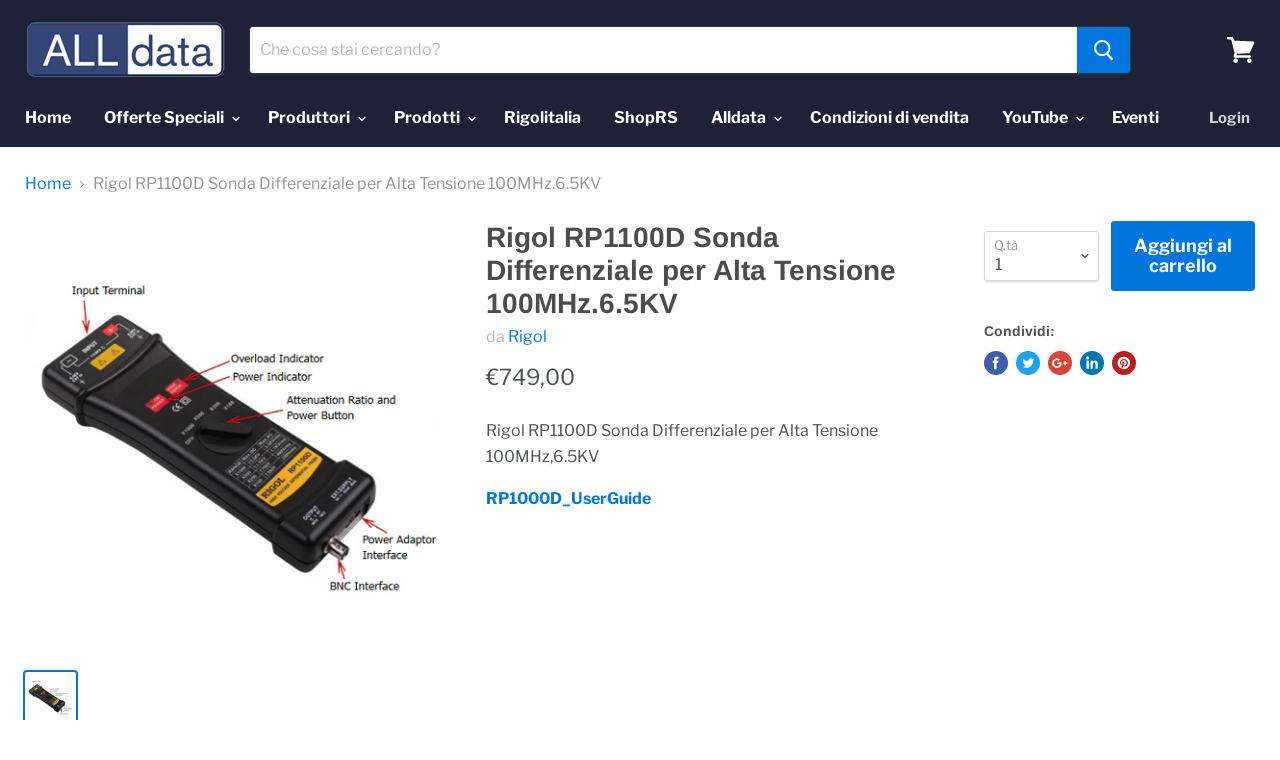

--- FILE ---
content_type: text/html; charset=utf-8
request_url: https://www.shopalldata.it/products/rigol-rp1100d-sonda-differenziale-per-alta-tensione-100mhz-6-5kv
body_size: 40079
content:
<!doctype html>
<html class="no-js no-touch" lang="it">
  <head>

  <meta name="google-site-verification" content="Hzf1j-Vniz40Dpam2UmZYBpi3ixUj9usvvDMyczCnhI" />
    <meta charset="utf-8">
    <meta http-equiv="x-ua-compatible" content="IE=edge">
    <meta name="google-site-verification" content="Hzf1j-Vniz40Dpam2UmZYBpi3ixUj9usvvDMyczCnhI" />
    <meta name="facebook-domain-verification" content="m5exv9ckvsk2ocsxandqv5rmfs1en3" />
    
    <title>Rigol RP1100D Sonda Differenziale per Alta Tensione 100MHz.6.5KV— Shop ALLdata </title>

    
      <meta name="description" content="Rigol RP1100D Sonda Differenziale per Alta Tensione 100MHz,6.5KV RP1000D_UserGuide">
    

    
  <link rel="shortcut icon" href="//www.shopalldata.it/cdn/shop/files/faviconalldata_e8daa7a7-6467-4eec-bba2-fc5af4947038_32x32.png?v=1614308764" type="image/png">


    
      <link rel="canonical" href="https://www.shopalldata.it/products/rigol-rp1100d-sonda-differenziale-per-alta-tensione-100mhz-6-5kv" />
    

    <meta name="viewport" content="width=device-width">

    
    















<meta property="og:site_name" content="Shop ALLdata">
<meta property="og:url" content="https://www.shopalldata.it/products/rigol-rp1100d-sonda-differenziale-per-alta-tensione-100mhz-6-5kv">
<meta property="og:title" content="Rigol RP1100D Sonda Differenziale per Alta Tensione 100MHz.6.5KV">
<meta property="og:type" content="website">
<meta property="og:description" content="Rigol RP1100D Sonda Differenziale per Alta Tensione 100MHz,6.5KV RP1000D_UserGuide">




    
    
    

    
    
    <meta
      property="og:image"
      content="https://www.shopalldata.it/cdn/shop/products/RP1100D_d0015d41-f064-4854-9212-4bb27f8b4ca4_1200x1200.png?v=1689082308"
    />
    <meta
      property="og:image:secure_url"
      content="https://www.shopalldata.it/cdn/shop/products/RP1100D_d0015d41-f064-4854-9212-4bb27f8b4ca4_1200x1200.png?v=1689082308"
    />
    <meta property="og:image:width" content="1200" />
    <meta property="og:image:height" content="1200" />
    <meta property="og:image:alt" content="Rigol RP1100D Sonda Differenziale per Alta Tensione 100MHz,6.5KV - Rigol Italia" />
  
















<meta name="twitter:title" content="Rigol RP1100D Sonda Differenziale per Alta Tensione 100MHz.6.5KV">
<meta name="twitter:description" content="Rigol RP1100D Sonda Differenziale per Alta Tensione 100MHz,6.5KV RP1000D_UserGuide">


    
    
    
      
      
      <meta name="twitter:card" content="summary">
    
    
    <meta
      property="twitter:image"
      content="https://www.shopalldata.it/cdn/shop/products/RP1100D_d0015d41-f064-4854-9212-4bb27f8b4ca4_1200x1200_crop_center.png?v=1689082308"
    />
    <meta property="twitter:image:width" content="1200" />
    <meta property="twitter:image:height" content="1200" />
    <meta property="twitter:image:alt" content="Rigol RP1100D Sonda Differenziale per Alta Tensione 100MHz,6.5KV - Rigol Italia" />
  



    <script>window.performance && window.performance.mark && window.performance.mark('shopify.content_for_header.start');</script><meta name="google-site-verification" content="Hzf1j-Vniz40Dpam2UmZYBpi3ixUj9usvvDMyczCnhI">
<meta id="shopify-digital-wallet" name="shopify-digital-wallet" content="/9448783972/digital_wallets/dialog">
<meta name="shopify-checkout-api-token" content="502c5047a3c40d3064463bb5baa1f355">
<meta id="in-context-paypal-metadata" data-shop-id="9448783972" data-venmo-supported="false" data-environment="production" data-locale="it_IT" data-paypal-v4="true" data-currency="EUR">
<link rel="alternate" type="application/json+oembed" href="https://www.shopalldata.it/products/rigol-rp1100d-sonda-differenziale-per-alta-tensione-100mhz-6-5kv.oembed">
<script async="async" src="/checkouts/internal/preloads.js?locale=it-IT"></script>
<link rel="preconnect" href="https://shop.app" crossorigin="anonymous">
<script async="async" src="https://shop.app/checkouts/internal/preloads.js?locale=it-IT&shop_id=9448783972" crossorigin="anonymous"></script>
<script id="shopify-features" type="application/json">{"accessToken":"502c5047a3c40d3064463bb5baa1f355","betas":["rich-media-storefront-analytics"],"domain":"www.shopalldata.it","predictiveSearch":true,"shopId":9448783972,"locale":"it"}</script>
<script>var Shopify = Shopify || {};
Shopify.shop = "shopalldata.myshopify.com";
Shopify.locale = "it";
Shopify.currency = {"active":"EUR","rate":"1.0"};
Shopify.country = "IT";
Shopify.theme = {"name":"ShopALLdata","id":67415081060,"schema_name":"Empire","schema_version":"4.3.3","theme_store_id":838,"role":"main"};
Shopify.theme.handle = "null";
Shopify.theme.style = {"id":null,"handle":null};
Shopify.cdnHost = "www.shopalldata.it/cdn";
Shopify.routes = Shopify.routes || {};
Shopify.routes.root = "/";</script>
<script type="module">!function(o){(o.Shopify=o.Shopify||{}).modules=!0}(window);</script>
<script>!function(o){function n(){var o=[];function n(){o.push(Array.prototype.slice.apply(arguments))}return n.q=o,n}var t=o.Shopify=o.Shopify||{};t.loadFeatures=n(),t.autoloadFeatures=n()}(window);</script>
<script>
  window.ShopifyPay = window.ShopifyPay || {};
  window.ShopifyPay.apiHost = "shop.app\/pay";
  window.ShopifyPay.redirectState = null;
</script>
<script id="shop-js-analytics" type="application/json">{"pageType":"product"}</script>
<script defer="defer" async type="module" src="//www.shopalldata.it/cdn/shopifycloud/shop-js/modules/v2/client.init-shop-cart-sync_B0kkjBRt.it.esm.js"></script>
<script defer="defer" async type="module" src="//www.shopalldata.it/cdn/shopifycloud/shop-js/modules/v2/chunk.common_AgTufRUD.esm.js"></script>
<script type="module">
  await import("//www.shopalldata.it/cdn/shopifycloud/shop-js/modules/v2/client.init-shop-cart-sync_B0kkjBRt.it.esm.js");
await import("//www.shopalldata.it/cdn/shopifycloud/shop-js/modules/v2/chunk.common_AgTufRUD.esm.js");

  window.Shopify.SignInWithShop?.initShopCartSync?.({"fedCMEnabled":true,"windoidEnabled":true});

</script>
<script>
  window.Shopify = window.Shopify || {};
  if (!window.Shopify.featureAssets) window.Shopify.featureAssets = {};
  window.Shopify.featureAssets['shop-js'] = {"shop-cart-sync":["modules/v2/client.shop-cart-sync_XOjUULQV.it.esm.js","modules/v2/chunk.common_AgTufRUD.esm.js"],"init-fed-cm":["modules/v2/client.init-fed-cm_CFGyCp6W.it.esm.js","modules/v2/chunk.common_AgTufRUD.esm.js"],"shop-button":["modules/v2/client.shop-button_D8PBjgvE.it.esm.js","modules/v2/chunk.common_AgTufRUD.esm.js"],"shop-cash-offers":["modules/v2/client.shop-cash-offers_UU-Uz0VT.it.esm.js","modules/v2/chunk.common_AgTufRUD.esm.js","modules/v2/chunk.modal_B6cKP347.esm.js"],"init-windoid":["modules/v2/client.init-windoid_DoFDvLIZ.it.esm.js","modules/v2/chunk.common_AgTufRUD.esm.js"],"shop-toast-manager":["modules/v2/client.shop-toast-manager_B4ykeoIZ.it.esm.js","modules/v2/chunk.common_AgTufRUD.esm.js"],"init-shop-email-lookup-coordinator":["modules/v2/client.init-shop-email-lookup-coordinator_CSPRSD92.it.esm.js","modules/v2/chunk.common_AgTufRUD.esm.js"],"init-shop-cart-sync":["modules/v2/client.init-shop-cart-sync_B0kkjBRt.it.esm.js","modules/v2/chunk.common_AgTufRUD.esm.js"],"avatar":["modules/v2/client.avatar_BTnouDA3.it.esm.js"],"pay-button":["modules/v2/client.pay-button_CPiJlQ5G.it.esm.js","modules/v2/chunk.common_AgTufRUD.esm.js"],"init-customer-accounts":["modules/v2/client.init-customer-accounts_C_Urp9Ri.it.esm.js","modules/v2/client.shop-login-button_BPreIq_c.it.esm.js","modules/v2/chunk.common_AgTufRUD.esm.js","modules/v2/chunk.modal_B6cKP347.esm.js"],"init-shop-for-new-customer-accounts":["modules/v2/client.init-shop-for-new-customer-accounts_Yq_StG--.it.esm.js","modules/v2/client.shop-login-button_BPreIq_c.it.esm.js","modules/v2/chunk.common_AgTufRUD.esm.js","modules/v2/chunk.modal_B6cKP347.esm.js"],"shop-login-button":["modules/v2/client.shop-login-button_BPreIq_c.it.esm.js","modules/v2/chunk.common_AgTufRUD.esm.js","modules/v2/chunk.modal_B6cKP347.esm.js"],"init-customer-accounts-sign-up":["modules/v2/client.init-customer-accounts-sign-up_DwpZPwLB.it.esm.js","modules/v2/client.shop-login-button_BPreIq_c.it.esm.js","modules/v2/chunk.common_AgTufRUD.esm.js","modules/v2/chunk.modal_B6cKP347.esm.js"],"shop-follow-button":["modules/v2/client.shop-follow-button_DF4PngeR.it.esm.js","modules/v2/chunk.common_AgTufRUD.esm.js","modules/v2/chunk.modal_B6cKP347.esm.js"],"checkout-modal":["modules/v2/client.checkout-modal_oq8wp8Y_.it.esm.js","modules/v2/chunk.common_AgTufRUD.esm.js","modules/v2/chunk.modal_B6cKP347.esm.js"],"lead-capture":["modules/v2/client.lead-capture_gcFup1jy.it.esm.js","modules/v2/chunk.common_AgTufRUD.esm.js","modules/v2/chunk.modal_B6cKP347.esm.js"],"shop-login":["modules/v2/client.shop-login_DiId8eKP.it.esm.js","modules/v2/chunk.common_AgTufRUD.esm.js","modules/v2/chunk.modal_B6cKP347.esm.js"],"payment-terms":["modules/v2/client.payment-terms_DTfZn2x7.it.esm.js","modules/v2/chunk.common_AgTufRUD.esm.js","modules/v2/chunk.modal_B6cKP347.esm.js"]};
</script>
<script>(function() {
  var isLoaded = false;
  function asyncLoad() {
    if (isLoaded) return;
    isLoaded = true;
    var urls = ["\/\/s3.amazonaws.com\/booster-eu-cookie\/shopalldata.myshopify.com\/booster_eu_cookie.js?shop=shopalldata.myshopify.com","https:\/\/cdn.shopify.com\/s\/files\/1\/0094\/4878\/3972\/t\/5\/assets\/globorequestforquote_init.min.js?shop=shopalldata.myshopify.com"];
    for (var i = 0; i < urls.length; i++) {
      var s = document.createElement('script');
      s.type = 'text/javascript';
      s.async = true;
      s.src = urls[i];
      var x = document.getElementsByTagName('script')[0];
      x.parentNode.insertBefore(s, x);
    }
  };
  if(window.attachEvent) {
    window.attachEvent('onload', asyncLoad);
  } else {
    window.addEventListener('load', asyncLoad, false);
  }
})();</script>
<script id="__st">var __st={"a":9448783972,"offset":3600,"reqid":"755f2073-2af6-4122-9247-b91cc263e87c-1768627951","pageurl":"www.shopalldata.it\/products\/rigol-rp1100d-sonda-differenziale-per-alta-tensione-100mhz-6-5kv","u":"566907ebbc70","p":"product","rtyp":"product","rid":4398389657698};</script>
<script>window.ShopifyPaypalV4VisibilityTracking = true;</script>
<script id="captcha-bootstrap">!function(){'use strict';const t='contact',e='account',n='new_comment',o=[[t,t],['blogs',n],['comments',n],[t,'customer']],c=[[e,'customer_login'],[e,'guest_login'],[e,'recover_customer_password'],[e,'create_customer']],r=t=>t.map((([t,e])=>`form[action*='/${t}']:not([data-nocaptcha='true']) input[name='form_type'][value='${e}']`)).join(','),a=t=>()=>t?[...document.querySelectorAll(t)].map((t=>t.form)):[];function s(){const t=[...o],e=r(t);return a(e)}const i='password',u='form_key',d=['recaptcha-v3-token','g-recaptcha-response','h-captcha-response',i],f=()=>{try{return window.sessionStorage}catch{return}},m='__shopify_v',_=t=>t.elements[u];function p(t,e,n=!1){try{const o=window.sessionStorage,c=JSON.parse(o.getItem(e)),{data:r}=function(t){const{data:e,action:n}=t;return t[m]||n?{data:e,action:n}:{data:t,action:n}}(c);for(const[e,n]of Object.entries(r))t.elements[e]&&(t.elements[e].value=n);n&&o.removeItem(e)}catch(o){console.error('form repopulation failed',{error:o})}}const l='form_type',E='cptcha';function T(t){t.dataset[E]=!0}const w=window,h=w.document,L='Shopify',v='ce_forms',y='captcha';let A=!1;((t,e)=>{const n=(g='f06e6c50-85a8-45c8-87d0-21a2b65856fe',I='https://cdn.shopify.com/shopifycloud/storefront-forms-hcaptcha/ce_storefront_forms_captcha_hcaptcha.v1.5.2.iife.js',D={infoText:'Protetto da hCaptcha',privacyText:'Privacy',termsText:'Termini'},(t,e,n)=>{const o=w[L][v],c=o.bindForm;if(c)return c(t,g,e,D).then(n);var r;o.q.push([[t,g,e,D],n]),r=I,A||(h.body.append(Object.assign(h.createElement('script'),{id:'captcha-provider',async:!0,src:r})),A=!0)});var g,I,D;w[L]=w[L]||{},w[L][v]=w[L][v]||{},w[L][v].q=[],w[L][y]=w[L][y]||{},w[L][y].protect=function(t,e){n(t,void 0,e),T(t)},Object.freeze(w[L][y]),function(t,e,n,w,h,L){const[v,y,A,g]=function(t,e,n){const i=e?o:[],u=t?c:[],d=[...i,...u],f=r(d),m=r(i),_=r(d.filter((([t,e])=>n.includes(e))));return[a(f),a(m),a(_),s()]}(w,h,L),I=t=>{const e=t.target;return e instanceof HTMLFormElement?e:e&&e.form},D=t=>v().includes(t);t.addEventListener('submit',(t=>{const e=I(t);if(!e)return;const n=D(e)&&!e.dataset.hcaptchaBound&&!e.dataset.recaptchaBound,o=_(e),c=g().includes(e)&&(!o||!o.value);(n||c)&&t.preventDefault(),c&&!n&&(function(t){try{if(!f())return;!function(t){const e=f();if(!e)return;const n=_(t);if(!n)return;const o=n.value;o&&e.removeItem(o)}(t);const e=Array.from(Array(32),(()=>Math.random().toString(36)[2])).join('');!function(t,e){_(t)||t.append(Object.assign(document.createElement('input'),{type:'hidden',name:u})),t.elements[u].value=e}(t,e),function(t,e){const n=f();if(!n)return;const o=[...t.querySelectorAll(`input[type='${i}']`)].map((({name:t})=>t)),c=[...d,...o],r={};for(const[a,s]of new FormData(t).entries())c.includes(a)||(r[a]=s);n.setItem(e,JSON.stringify({[m]:1,action:t.action,data:r}))}(t,e)}catch(e){console.error('failed to persist form',e)}}(e),e.submit())}));const S=(t,e)=>{t&&!t.dataset[E]&&(n(t,e.some((e=>e===t))),T(t))};for(const o of['focusin','change'])t.addEventListener(o,(t=>{const e=I(t);D(e)&&S(e,y())}));const B=e.get('form_key'),M=e.get(l),P=B&&M;t.addEventListener('DOMContentLoaded',(()=>{const t=y();if(P)for(const e of t)e.elements[l].value===M&&p(e,B);[...new Set([...A(),...v().filter((t=>'true'===t.dataset.shopifyCaptcha))])].forEach((e=>S(e,t)))}))}(h,new URLSearchParams(w.location.search),n,t,e,['guest_login'])})(!0,!0)}();</script>
<script integrity="sha256-4kQ18oKyAcykRKYeNunJcIwy7WH5gtpwJnB7kiuLZ1E=" data-source-attribution="shopify.loadfeatures" defer="defer" src="//www.shopalldata.it/cdn/shopifycloud/storefront/assets/storefront/load_feature-a0a9edcb.js" crossorigin="anonymous"></script>
<script crossorigin="anonymous" defer="defer" src="//www.shopalldata.it/cdn/shopifycloud/storefront/assets/shopify_pay/storefront-65b4c6d7.js?v=20250812"></script>
<script data-source-attribution="shopify.dynamic_checkout.dynamic.init">var Shopify=Shopify||{};Shopify.PaymentButton=Shopify.PaymentButton||{isStorefrontPortableWallets:!0,init:function(){window.Shopify.PaymentButton.init=function(){};var t=document.createElement("script");t.src="https://www.shopalldata.it/cdn/shopifycloud/portable-wallets/latest/portable-wallets.it.js",t.type="module",document.head.appendChild(t)}};
</script>
<script data-source-attribution="shopify.dynamic_checkout.buyer_consent">
  function portableWalletsHideBuyerConsent(e){var t=document.getElementById("shopify-buyer-consent"),n=document.getElementById("shopify-subscription-policy-button");t&&n&&(t.classList.add("hidden"),t.setAttribute("aria-hidden","true"),n.removeEventListener("click",e))}function portableWalletsShowBuyerConsent(e){var t=document.getElementById("shopify-buyer-consent"),n=document.getElementById("shopify-subscription-policy-button");t&&n&&(t.classList.remove("hidden"),t.removeAttribute("aria-hidden"),n.addEventListener("click",e))}window.Shopify?.PaymentButton&&(window.Shopify.PaymentButton.hideBuyerConsent=portableWalletsHideBuyerConsent,window.Shopify.PaymentButton.showBuyerConsent=portableWalletsShowBuyerConsent);
</script>
<script data-source-attribution="shopify.dynamic_checkout.cart.bootstrap">document.addEventListener("DOMContentLoaded",(function(){function t(){return document.querySelector("shopify-accelerated-checkout-cart, shopify-accelerated-checkout")}if(t())Shopify.PaymentButton.init();else{new MutationObserver((function(e,n){t()&&(Shopify.PaymentButton.init(),n.disconnect())})).observe(document.body,{childList:!0,subtree:!0})}}));
</script>
<link id="shopify-accelerated-checkout-styles" rel="stylesheet" media="screen" href="https://www.shopalldata.it/cdn/shopifycloud/portable-wallets/latest/accelerated-checkout-backwards-compat.css" crossorigin="anonymous">
<style id="shopify-accelerated-checkout-cart">
        #shopify-buyer-consent {
  margin-top: 1em;
  display: inline-block;
  width: 100%;
}

#shopify-buyer-consent.hidden {
  display: none;
}

#shopify-subscription-policy-button {
  background: none;
  border: none;
  padding: 0;
  text-decoration: underline;
  font-size: inherit;
  cursor: pointer;
}

#shopify-subscription-policy-button::before {
  box-shadow: none;
}

      </style>

<script>window.performance && window.performance.mark && window.performance.mark('shopify.content_for_header.end');</script>

    <script>
      document.documentElement.className=document.documentElement.className.replace(/\bno-js\b/,'js');
      if(window.Shopify&&window.Shopify.designMode)document.documentElement.className+=' in-theme-editor';
      if(('ontouchstart' in window)||window.DocumentTouch&&document instanceof DocumentTouch)document.documentElement.className=document.documentElement.className.replace(/\bno-touch\b/,'has-touch');
    </script>

    <link href="//www.shopalldata.it/cdn/shop/t/5/assets/theme.scss.css?v=98593874913809315201765526616" rel="stylesheet" type="text/css" media="all" />
  <!--begin-bc-sf-filter-css-->
  <link href="//www.shopalldata.it/cdn/shop/t/5/assets/bc-sf-filter.scss.css?v=122600176238445373821696321916" rel="stylesheet" type="text/css" media="all" />

<!--end-bc-sf-filter-css-->









	<script type="text/javascript" src="//www.shopalldata.it/cdn/shop/t/5/assets/globorequestforquote_params.min.js?v=75613202252297069651675939978" ></script>
<script type="text/javascript">
    var GRFQConfigs = GRFQConfigs || {};
    var GRFQCollection = GRFQCollection || {};
    GRFQConfigs.customer = {
        'id': '',
        'email': '',
        'name': ''
    };
                    if("rfq_theme_"+Shopify.theme.id == "rfq_theme_190517117268"){        GRFQConfigs.theme_info = null    }                 if("rfq_theme_"+Shopify.theme.id == "rfq_theme_44674908260"){        GRFQConfigs.theme_info = {"id":44674908260,"name":"Debut","created_at":"2018-12-12T17:42:07+01:00","updated_at":"2022-10-18T10:43:38+02:00","role":"unpublished","theme_store_id":796,"previewable":true,"processing":false,"admin_graphql_api_id":"gid://shopify/Theme/44674908260","theme_name":"Debut","theme_version":"11.0.1"}    }                 if("rfq_theme_"+Shopify.theme.id == "rfq_theme_47350906980"){        GRFQConfigs.theme_info = {"id":47350906980,"name":"Minimal","created_at":"2018-12-19T15:32:48+01:00","updated_at":"2022-10-18T10:43:39+02:00","role":"unpublished","theme_store_id":380,"previewable":true,"processing":false,"admin_graphql_api_id":"gid://shopify/Theme/47350906980","theme_name":"Minimal","theme_version":"9.0.3"}    }                 if("rfq_theme_"+Shopify.theme.id == "rfq_theme_47367094372"){        GRFQConfigs.theme_info = {"id":47367094372,"name":"Simple","created_at":"2018-12-19T16:10:12+01:00","updated_at":"2022-10-18T10:43:39+02:00","role":"unpublished","theme_store_id":578,"previewable":true,"processing":false,"admin_graphql_api_id":"gid://shopify/Theme/47367094372","theme_name":"Simple","theme_version":"8.0.5"}    }                 if("rfq_theme_"+Shopify.theme.id == "rfq_theme_47410020452"){        GRFQConfigs.theme_info = {"id":47410020452,"name":"Simple","created_at":"2018-12-19T17:53:33+01:00","updated_at":"2022-10-18T10:43:39+02:00","role":"unpublished","theme_store_id":578,"previewable":true,"processing":false,"admin_graphql_api_id":"gid://shopify/Theme/47410020452","theme_name":"Simple","theme_version":"8.0.5"}    }                 if("rfq_theme_"+Shopify.theme.id == "rfq_theme_67415081060"){        GRFQConfigs.theme_info = {"id":67415081060,"name":"ShopALLdata","created_at":"2019-03-13T12:48:07+01:00","updated_at":"2023-02-09T11:53:10+01:00","role":"main","theme_store_id":838,"previewable":true,"processing":false,"admin_graphql_api_id":"gid://shopify/Theme/67415081060","theme_name":"Empire"}    }                 if("rfq_theme_"+Shopify.theme.id == "rfq_theme_67422158948"){        GRFQConfigs.theme_info = {"id":67422158948,"name":"Copy of ShopALLdata","created_at":"2019-03-13T18:03:22+01:00","updated_at":"2022-10-18T10:43:40+02:00","role":"unpublished","theme_store_id":838,"previewable":true,"processing":false,"admin_graphql_api_id":"gid://shopify/Theme/67422158948","theme_name":"Empire","theme_version":"4.3.3"}    }                 if("rfq_theme_"+Shopify.theme.id == "rfq_theme_81643438178"){        GRFQConfigs.theme_info = {"id":81643438178,"name":"Copy of ShopALLdata","created_at":"2020-11-11T17:22:55+01:00","updated_at":"2022-10-18T10:43:41+02:00","role":"unpublished","theme_store_id":838,"previewable":true,"processing":false,"admin_graphql_api_id":"gid://shopify/Theme/81643438178","theme_name":"Empire"}    }             GRFQConfigs.pageempty = "La tua richiesta è vuota."
            GRFQConfigs.product = {"id":4398389657698,"title":"Rigol RP1100D Sonda Differenziale per Alta Tensione 100MHz.6.5KV","handle":"rigol-rp1100d-sonda-differenziale-per-alta-tensione-100mhz-6-5kv","description":"\u003cp\u003eRigol RP1100D Sonda Differenziale per Alta Tensione 100MHz,6.5KV\u003c\/p\u003e\n\u003cp\u003e\u003ca href=\"https:\/\/cdn.shopify.com\/s\/files\/1\/1618\/2733\/files\/RP1000D_UserGuide_EN.pdf?v=1667406395\" title=\"RP1000D_UserGuide_EN\" target=\"_blank\"\u003e\u003cstrong\u003eRP1000D_UserGuide\u003c\/strong\u003e\u003c\/a\u003e\u003c\/p\u003e","published_at":"2020-04-20T09:19:43+02:00","created_at":"2020-04-20T09:19:44+02:00","vendor":"Rigol","type":"Sonda","tags":["dho1000","dho4000","DHO800","DHO900","DS1000B","DS1000E\/U","DS1000Z","DS1000Z-E","DS4000E","DS6000","DS70000","MHO\/DHO5000","MHO2000","MSO\/DS2000A","MSO\/DS4000","MSO\/DS7000","MSO5000","MSO8000","mso8000a","sonda differenziale"],"price":74900,"price_min":74900,"price_max":74900,"available":true,"price_varies":false,"compare_at_price":null,"compare_at_price_min":0,"compare_at_price_max":0,"compare_at_price_varies":false,"variants":[{"id":31511779246178,"title":"Default Title","option1":"Default Title","option2":null,"option3":null,"sku":"RP1100D","requires_shipping":true,"taxable":true,"featured_image":null,"available":true,"name":"Rigol RP1100D Sonda Differenziale per Alta Tensione 100MHz.6.5KV","public_title":null,"options":["Default Title"],"price":74900,"weight":0,"compare_at_price":null,"inventory_management":"shopify","barcode":"RP1100DRigol","requires_selling_plan":false,"selling_plan_allocations":[]}],"images":["\/\/www.shopalldata.it\/cdn\/shop\/products\/RP1100D_d0015d41-f064-4854-9212-4bb27f8b4ca4.png?v=1689082308"],"featured_image":"\/\/www.shopalldata.it\/cdn\/shop\/products\/RP1100D_d0015d41-f064-4854-9212-4bb27f8b4ca4.png?v=1689082308","options":["Title"],"media":[{"alt":"Rigol RP1100D Sonda Differenziale per Alta Tensione 100MHz,6.5KV - Rigol Italia","id":43746486583636,"position":1,"preview_image":{"aspect_ratio":1.0,"height":500,"width":500,"src":"\/\/www.shopalldata.it\/cdn\/shop\/products\/RP1100D_d0015d41-f064-4854-9212-4bb27f8b4ca4.png?v=1689082308"},"aspect_ratio":1.0,"height":500,"media_type":"image","src":"\/\/www.shopalldata.it\/cdn\/shop\/products\/RP1100D_d0015d41-f064-4854-9212-4bb27f8b4ca4.png?v=1689082308","width":500}],"requires_selling_plan":false,"selling_plan_groups":[],"content":"\u003cp\u003eRigol RP1100D Sonda Differenziale per Alta Tensione 100MHz,6.5KV\u003c\/p\u003e\n\u003cp\u003e\u003ca href=\"https:\/\/cdn.shopify.com\/s\/files\/1\/1618\/2733\/files\/RP1000D_UserGuide_EN.pdf?v=1667406395\" title=\"RP1000D_UserGuide_EN\" target=\"_blank\"\u003e\u003cstrong\u003eRP1000D_UserGuide\u003c\/strong\u003e\u003c\/a\u003e\u003c\/p\u003e"};
        GRFQConfigs.product.collection = [604804645204,156927393890,268220760162,268220792930,609426866516,609426997588,157952114786,157952606306,157941760098,157950247010,157942644834,265432531042,663346839892,677874303316,157951328354,157950705762,157949886562,157938548834,157939302498,157905256546,268899582050,159227674722];
        GRFQConfigs.product.selected_or_first_available_variant = {"id":31511779246178,"title":"Default Title","option1":"Default Title","option2":null,"option3":null,"sku":"RP1100D","requires_shipping":true,"taxable":true,"featured_image":null,"available":true,"name":"Rigol RP1100D Sonda Differenziale per Alta Tensione 100MHz.6.5KV","public_title":null,"options":["Default Title"],"price":74900,"weight":0,"compare_at_price":null,"inventory_management":"shopify","barcode":"RP1100DRigol","requires_selling_plan":false,"selling_plan_allocations":[]};        GRFQConfigs.cartItems = [];
        if(typeof GRFQConfigs.lang_translations.find(x => x.code == Shopify.locale) != "undefined"){
        GRFQConfigs.translations = GRFQConfigs.lang_translations.find(x => x.code == Shopify.locale);
        GRFQConfigs.translationsFormbuilder = GRFQConfigs.lang_translationsFormbuilder.filter(x => x.locale == Shopify.locale);
        if(typeof GRFQConfigs.translations.error_messages === 'string'){
            try {
                GRFQConfigs.translations.error_messages = JSON.parse(GRFQConfigs.translations.error_messages)
            } catch (error) {}
        }
    }else{
        GRFQConfigs.translations = GRFQConfigs.translation_default;
    }
    GRFQConfigs.selector = {
      addtocart_selector: '#shopify_add_to_cart,.product-form .btn-cart,.js-product-button-add-to-cart,.shopify-product-form .btn-addtocart,#product-add-to-cart,.shopify-product-form .add_to_cart,.product-details__add-to-cart-button,.shopify-product-form .product-submit,.product-form__cart-buttons,.shopify-product-form input[type="submit"],.js-product-form button[type="submit"],form.product-purchase-form button[type="submit"],#addToCart,#AddToCart,[data-btn-type="add-to-cart"],.default-cart-button__button,.shopify-product-form button[data-add-to-cart],form[data-product-form] .add-to-cart-btn,.product__submit__add,.product-form .add-to-cart-button,.product-form__cart-submit,.shopify-product-form button[data-product-add],#AddToCart--product-template,.product-buy-buttons--cta,.product-form__add-btn,form[data-type="add-to-cart-form"] .product__add-to-cart,.productForm .productForm-submit,.ProductForm__AddToCart,.shopify-product-form .btn--add-to-cart,.ajax-product-form button[data-add-to-cart],.shopify-product-form .product__submit__add,form[data-product-form] .add-to-cart,.product-form .product__submit__add,.shopify-product-form button[type="submit"][data-add-button],.product-form .product-form__add-button,.product-form__submit,.product-single__form .add-to-cart,form#AddToCartForm button#AddToCart,form.shopify-product-form button.add-to-cart,form[action*="/cart/add"] [name="add"],form[action*="/cart/add"] button#AddToCartDesk, form[data-product-form] button[data-product-add], .product-form--atc-button[data-product-atc], .globo-validationForm, button.single_add_to_cart_button, input#AddToCart-product-template, button[data-action="add-to-cart"], .product-details-wrapper .add-to-cart input, form.product-menu-form .product-menu-button[data-product-menu-button-atc], .product-add input#AddToCart, #product-content #add-to-cart #addToCart, .product-form-submit-wrap .add-to-cart-button, .productForm-block .productForm-submit, .btn-wrapper-c .add, .product-submit input.add-to-cart, .form-element-quantity-submit .form-element-submit-button, .quantity-submit-row__submit input, form#AddToCartForm .product-add input#addToCart, .product__form .product__add-to-cart, #product-description form .product-add .add, .product-add input.button.product-add-available, .globo__validation-default, #product-area .product-details-wrapper .options .selector-wrapper .submit,.product_type_simple add_to_cart_button,.pr_atc,.js-product-button-add-to-cart,.product-cta,.tt-btn-addtocart,.product-card-interaction,.product-item__quick-form,.product--quick-add,.btn--quick[data-add-to-cart],.product-card-btn__btn,.productitem--action-atc,.quick-add-btn,.quick-add-button,.product-item__quick-add-button,add-to-cart,.cartButton,.product_after_shop_loop_buttons,.quick-buy-product-form .pb-button-shadow,.product-form__submit,.quick-add__submit,.product__submit__add,form #AddToCart-product-template, form #AddToCart, form #addToCart-product-template, form .product__add-to-cart-button, form .product-form__cart-submit, form .add-to-cart, form .cart-functions > button, form .productitem--action-atc, form .product-form--atc-button, form .product-menu-button-atc, form .product__add-to-cart, form .product-add, form .add-to-cart-button, form #addToCart, form .product-detail__form__action > button, form .product-form-submit-wrap > input, form .product-form input[type="submit"], form input.submit, form .add_to_cart, form .product-item-quick-shop, form #add-to-cart, form .productForm-submit, form .add-to-cart-btn, form .product-single__add-btn, form .quick-add--add-button, form .product-page--add-to-cart, form .addToCart, form .product-form .form-actions, form .button.add, form button#add, form .addtocart, form .AddtoCart, form .product-add input.add, form button#purchase, form[action*="/cart/add"] button[type="submit"], form .product__form button[type="submit"], form #AddToCart--product-template',
      price_selector: '.sf__pcard-price,.shopify-Price-amount,#price_ppr,.product-page-info__price,.tt-price,.price-box,.product__price-container,.product-meta__price-list-container,.product-item-meta__price-list-container,.collection-product-price,.product__grid__price,.product-grid-item__price,.product-price--wrapper,.price__current,.product-loop-element__price,.product-block__price,[class*="product-card-price"],.ProductMeta__PriceList,.ProductItem__PriceList,.product-detail__price,.price_wrapper,.product__price__wrap,[data-price-wrapper],.product-item__price-list,.product-single__prices,.product-block--price,.product-page--pricing,.current-price,.product-prices,.product-card-prices,.product-price-block,product-price-root,.product--price-container,.product-form__prices,.product-loop__price,.card-price,.product-price-container,.product_after_shop_loop_price,.main-product__price,.product-block-price,span[data-product-price],.block-price,product-price,.price-wrapper,.price__container,#ProductPrice-product-template,#ProductPrice,.product-price,.product__price—reg,#productPrice-product-template,.product__current-price,.product-thumb-caption-price-current,.product-item-caption-price-current,.grid-product__price,.product__price,span.price:not(.mini-cart__content .price),span.product-price,.productitem--price,.product-pricing,span.money,.product-item__price,.product-list-item-price,p.price,div.price,.product-meta__prices,div.product-price,span#price,.price.money,h3.price,a.price,.price-area,.product-item-price,.pricearea,.collectionGrid .collectionBlock-info > p,#ComparePrice,.product--price-wrapper,.product-page--price-wrapper,.color--shop-accent.font-size--s.t--meta.f--main,.ComparePrice,.ProductPrice,.prodThumb .title span:last-child,.product-single__price-product-template,.product-info-price,.price-money,.prod-price,#price-field,.product-grid--price,.prices,.pricing,#product-price,.money-styling,.compare-at-price,.product-item--price,.card__price,.product-card__price,.product-price__price,.product-item__price-wrapper,.product-single__price,.grid-product__price-wrap,a.grid-link p.grid-link__meta',
      buynow_selector: '.shopify-payment-button',
      productCollectionItem: '.card > .card__content .card__information,.collection-product-card,.sf__pcard,.product-item__content,.products .product-col,.pr_list_item,.pr_grid_item,product-item,.product-wrap,.tt-layout-product-item .tt-product,.products-grid .grid-item,.product-grid .indiv-product,.collection-page__product-list .product-item,.product-list [data-product-item],.product-list .product-block,.collection-products .collection-product,.collection__grid-loop .product-index,.product-thumbnail[data-product-thumbnail],.filters-results .product-list .card,.product-loop .product-index,#main-collection-product-grid .product-index,.collection-container .product,.featured-collection .product,.collection__grid-item,.collection-product,[data-product-grid-item],.product-grid-item.product-grid-item--featured,.collection__products .product-grid-item,.featured-collection__wrapper .grid__item,.collection-alternating-product,.product-list-item,.product-grid .grid__item,collection-product-grid [class*="column"],.collection-filters .product-grid-item,.product-grid .product-item,.featured-collection__content .featured-collection__item,.collection-grid .grid-item.grid-product,#CollectionProductGrid .collection-list li,.collection__products .product-item,.collection__products .product-item,#main-collection-product-grid .product-loop__item,.product-loop .product-loop__item,#product-grid .grid__item,.products #ajaxSection c:not(.card-price),#main-collection-products .product,.grid.gap-theme > li,.mainCollectionProductGrid .grid .block-product,.collection-grid-main .items-start > .block,.collection-list-products .grid__item .grid-product__wrapper,.s-collection__products .c-product-item,.products-grid .product,[data-section-type="collection"] .group.block,.blocklayout .block.product,.sf__pcard,.product-grid .product-block,.product-list .product-block .product-block__inner,.grid__item .grid-view-item,.collection.grid .product-item .product-item__wrapper,.collection--body--grid .product--root,.o-layout__item .product-card,.productgrid--items .productgrid--item .productitem,.box__collection,.collection-page__product,.collection-grid__row .product-block .product-block__inner,.ProductList .Grid__Cell .ProductItem .ProductItem__Wrapper,.items .item .item__inner,.grid-flex .product-block,.product-loop .product,.collection__products .product-tile,.product-list .product-item,.grid__item .grid-product__content,.product-grid .grid-item .grid-item__content,.collection .product-item,.product-grid .grid__item .indiv-product,.collection__grid .product-card .product-card-info,.collection-list .block,.collection__products .product-item,.product--root[data-product-view=grid],.grid__wrapper .product-loop__item,.collection__list-item,.grid__item.grid__item--collection-template,.product-recommendations__inner .grid__item, #CollectionSection .grid-uniform .grid-item, #shopify-section-collection-template .product-item, #shopify-section-collection-template .grid__item, .collections__products .featured-collections__item,#product-grid .grid__item, .template-collection .grid--uniform .grid__item,.collection-grid-section:not(.shopify-section),.spf-product-card,.product-grid-item',
      productCollectionHref: 'a.product-block__link[href*="/products/"],a.indiv-product__link[href*="/products/"],a.thumbnail__link[href*="/products/"],a.product-item__link[href*="/products/"],a.product-card__link[href*="/products/"],a.product-card-link[href*="/products/"],a.product-block__image__link[href*="/products/"],a.stretched-link[href*="/products/"],a.grid-product__link[href*="/products/"],a.product-grid-item--link[href*="/products/"],a.product-link[href*="/products/"],a.product__link[href*="/products/"],a.full-unstyled-link:not(.card__inner a.full-unstyled-link)[href*="/products/"],a.grid-item__link[href*="/products/"],a.grid-product__link[href*="/products/"],a[href*="/products/"]:not(.social-sharing a,.card__inner a.full-unstyled-link)',
      checkout_btn: 'input[type="submit"][name="checkout"],button[type="submit"][name="checkout"]',
      quantity_selector: '[name="quantity"],.quantity,.quantity-selector__value',
      positionButton: '.g-atc'
    }
    GRFQConfigs.useEmbedApp = false;
</script>
<script type="text/javascript" src="//www.shopalldata.it/cdn/shop/t/5/assets/globorequestforquote.min.js?v=76631123492607383201675939986" defer="defer"></script>
    <script> 
        if(typeof GRFQConfigs.product['collection'] === 'undefined') 
            GRFQConfigs.product['collection'] = []; 
        GRFQConfigs.product['collection'].push('604804645204'); 
    </script> 
    <script> 
        if(typeof GRFQConfigs.product['collection'] === 'undefined') 
            GRFQConfigs.product['collection'] = []; 
        GRFQConfigs.product['collection'].push('156927393890'); 
    </script> 
    <script> 
        if(typeof GRFQConfigs.product['collection'] === 'undefined') 
            GRFQConfigs.product['collection'] = []; 
        GRFQConfigs.product['collection'].push('268220760162'); 
    </script> 
    <script> 
        if(typeof GRFQConfigs.product['collection'] === 'undefined') 
            GRFQConfigs.product['collection'] = []; 
        GRFQConfigs.product['collection'].push('268220792930'); 
    </script> 
    <script> 
        if(typeof GRFQConfigs.product['collection'] === 'undefined') 
            GRFQConfigs.product['collection'] = []; 
        GRFQConfigs.product['collection'].push('609426866516'); 
    </script> 
    <script> 
        if(typeof GRFQConfigs.product['collection'] === 'undefined') 
            GRFQConfigs.product['collection'] = []; 
        GRFQConfigs.product['collection'].push('609426997588'); 
    </script> 
    <script> 
        if(typeof GRFQConfigs.product['collection'] === 'undefined') 
            GRFQConfigs.product['collection'] = []; 
        GRFQConfigs.product['collection'].push('157952114786'); 
    </script> 
    <script> 
        if(typeof GRFQConfigs.product['collection'] === 'undefined') 
            GRFQConfigs.product['collection'] = []; 
        GRFQConfigs.product['collection'].push('157952606306'); 
    </script> 
    <script> 
        if(typeof GRFQConfigs.product['collection'] === 'undefined') 
            GRFQConfigs.product['collection'] = []; 
        GRFQConfigs.product['collection'].push('157941760098'); 
    </script> 
    <script> 
        if(typeof GRFQConfigs.product['collection'] === 'undefined') 
            GRFQConfigs.product['collection'] = []; 
        GRFQConfigs.product['collection'].push('157950247010'); 
    </script> 
    <script> 
        if(typeof GRFQConfigs.product['collection'] === 'undefined') 
            GRFQConfigs.product['collection'] = []; 
        GRFQConfigs.product['collection'].push('157942644834'); 
    </script> 
    <script> 
        if(typeof GRFQConfigs.product['collection'] === 'undefined') 
            GRFQConfigs.product['collection'] = []; 
        GRFQConfigs.product['collection'].push('265432531042'); 
    </script> 
    <script> 
        if(typeof GRFQConfigs.product['collection'] === 'undefined') 
            GRFQConfigs.product['collection'] = []; 
        GRFQConfigs.product['collection'].push('663346839892'); 
    </script> 
    <script> 
        if(typeof GRFQConfigs.product['collection'] === 'undefined') 
            GRFQConfigs.product['collection'] = []; 
        GRFQConfigs.product['collection'].push('677874303316'); 
    </script> 
    <script> 
        if(typeof GRFQConfigs.product['collection'] === 'undefined') 
            GRFQConfigs.product['collection'] = []; 
        GRFQConfigs.product['collection'].push('157951328354'); 
    </script> 
    <script> 
        if(typeof GRFQConfigs.product['collection'] === 'undefined') 
            GRFQConfigs.product['collection'] = []; 
        GRFQConfigs.product['collection'].push('157950705762'); 
    </script> 
    <script> 
        if(typeof GRFQConfigs.product['collection'] === 'undefined') 
            GRFQConfigs.product['collection'] = []; 
        GRFQConfigs.product['collection'].push('157949886562'); 
    </script> 
    <script> 
        if(typeof GRFQConfigs.product['collection'] === 'undefined') 
            GRFQConfigs.product['collection'] = []; 
        GRFQConfigs.product['collection'].push('157938548834'); 
    </script> 
    <script> 
        if(typeof GRFQConfigs.product['collection'] === 'undefined') 
            GRFQConfigs.product['collection'] = []; 
        GRFQConfigs.product['collection'].push('157939302498'); 
    </script> 
    <script> 
        if(typeof GRFQConfigs.product['collection'] === 'undefined') 
            GRFQConfigs.product['collection'] = []; 
        GRFQConfigs.product['collection'].push('157905256546'); 
    </script> 
    <script> 
        if(typeof GRFQConfigs.product['collection'] === 'undefined') 
            GRFQConfigs.product['collection'] = []; 
        GRFQConfigs.product['collection'].push('268899582050'); 
    </script> 
    <script> 
        if(typeof GRFQConfigs.product['collection'] === 'undefined') 
            GRFQConfigs.product['collection'] = []; 
        GRFQConfigs.product['collection'].push('159227674722'); 
    </script> 

<link href="//www.shopalldata.it/cdn/shop/t/5/assets/globorequestforquote.css?v=117881744229489639641675939982" rel="stylesheet" type="text/css" media="all" /><div id="grfq-styles"></div>
<script>GRFQConfigs.__webpack_public_path__ = '//www.shopalldata.it/cdn/shop/t/5/assets/'</script>
<style>
    .rfq-btn{
        background:  !important;
        color:  !important;
        font-size: px !important;
    }
    :root{
            }
</style>

    
    




	
<!-- 786/92 ASM SAW KGN -->
<!-- App First CSS [Version-1] is included below -->
<link href="//www.shopalldata.it/cdn/shop/t/5/assets/cws_quotation.css?v=111506053867292410181606489924" rel="stylesheet" type="text/css" media="all" />

<!-- App Upgraded CSS [Version-2] is included below -->
<link href="//www.shopalldata.it/cdn/shop/t/5/assets/cws_quotation_upgraded.css?v=9825966847124897221606489925" rel="stylesheet" type="text/css" media="all" />

<!-- Quote Configurations -->
<script src="//www.shopalldata.it/cdn/shop/t/5/assets/cws_quotation_config.js?v=148790072214680201051606492158" type="text/javascript"></script>

<!-- Liquid Error Handling -->
<!-- Check Jquery Version Cases -->
<script type="text/javascript">
if ((typeof jQuery === "undefined") || (jQuery.fn.jquery.replace(/\.(\d)/g,".0$1").replace(/\.0(\d{2})/g,".$1") < "1.08.01")) {
    document.write(unescape("%3Cscript src='//code.jquery.com/jquery-1.12.4.min.js' type='text/javascript'%3E%3C/script%3E"));
}

</script>

<!-- JS -->
<script type="text/javascript">
  	//Static Class/Id arrays based on free shopify themes
    var product_container_ele = ['.product-info','li','div.grid__item', 'div.product', 'div.grid-view-item','div.collection__item','div[class*="product-item"]','article[class*="productgrid"]','article[class*="card"]','div.xs-card','a[href*="/products/"]','.product-index','.owl-item','.isp_grid_result','.snize-product','.grid-item','div.card','.flickity-viewport .product-wrap','article, div.related-products a','.product--wrapper','.bk-product','.box.product','.box_1','.indiv-product','.product-index','.product-car','.product-card','.product-wrap','.product:not(body)','.products .one-third.column.thumbnail','.limespot-recommendation-box-item .ls-link','.mp-product-grid','.product-grid .four-col .product-link .img-outer','.collection-matrix .grid__item','.product-grid .product-item','.ais-product','.ProductItem__Wrapper','.grid-product__content','.bkt--products-vertical','.lb-product-wrapper','.product-link .rimage-outer-wrapper','.grid__cell .product-item','.item.large--one-quarter','div.list-view-item'];
    
	var addtocart_selectors = [".product-form__add-to-cart",".shopify-payment-button","#AddToCart-product-template","#AddToCart","#addToCart-product-template",".product__add-to-cart-button",".product-form__cart-submit",".add-to-cart",".productitem--action-atc",".product-form--atc-button",".product-menu-button-atc",".product__add-to-cart",".product-add",".add-to-cart-button","#addToCart",".add_to_cart",".product-item-quick-shop","#add-to-cart",".productForm-submit",".add-to-cart-btn",".product-single__add-btn",".quick-add--add-button",".product-page--add-to-cart",".addToCart",".button.add",".btn-cart","button#add",".addtocart",".AddtoCart",".product-add input.add","button#purchase","#AddToCart--product-template"];
	
	var price_selectors = [".product__prices",".price-box","#comparePrice-product-template","#ProductPrice-product-template","#ProductPrice",".product-price",".product__price","#productPrice-product-template",".product__current-price",".product-thumb-caption-price-current",".product-item-caption-price-current",".grid-product__price",".product__price","span.price","span.product-price",".productitem--price",".product-pricing","span.money",".product-item__price",".product-list-item-price","p.price","div.price",".product-meta__prices","div.product-price","span#price",".price.money","h3.price","a.price",".price-area",".product-item-price",".pricearea","#ComparePrice",".product--price-wrapper",".product-page--price-wrapper",".ComparePrice",".ProductPrice",".price",".product-single__price-product-template",".product-info-price",".price-money",".prod-price","#price-field",".product-grid--price",".prices",".pricing","#product-price",".money-styling",".compare-at-price",".product-item--price",".card__price",".product-card__price",".product-price__price",".product-item__price-wrapper",".product-single__price",".grid-product__price-wrap","a.grid-link p.grid-link__meta"];
	
  	var qty_selectors = [".product-form__item--quantity",".product-single__quantity",".js-qty",".quantity-wrapper",".quantity-selector",".product-form__quantity-selector",".product-single__addtocart label"];
  	
	var variant_dropdown_selectors = [".selector-wrapper",".product-form .selector-wrapper label",".product-form__select","select.single-option-selector","label[for^='SingleOptionSelector']","label[for^='productSelect-product-template-option']","label.single-option-selector__label","label.single-option-radio__label","[id^='ProductSelect-option']","label[for^='ProductSelect-product-template-option-']"];
 
  	//Get Configurations
    var json_file_cont = JSON.parse(cwsQAConfigs);
   	window.qmp_pro_ids = json_file_cont.products.toString().replace(/(^,)|(,$)/g, "");
  	window.qmp_allow_quote_for_soldout = json_file_cont.allow_quote_for_soldout;
  	window.hide_addtocart = json_file_cont.hide_add_to_cart;
  	window.product_container_element = json_file_cont.product_container_element;
  	window.hide_price = json_file_cont.hide_price;
  	window.hide_add_to_cart_class = json_file_cont.hide_add_to_cart_class;
  	window.hide_price_element = json_file_cont.hide_price_element;
	window.quick_quote_form_use = json_file_cont.quick_quote_form_use;
    window.show_button_on = json_file_cont.show_button_on;
  
  	var cws_config_path = "//www.shopalldata.it/cdn/shop/t/5/assets/cws_quotation_config.js?v=148790072214680201051606492158";
  
  	//Get enable/disable config.
  	window.enable_app = json_file_cont.enable_app;
    
  	//Set currency format
  	window.qmp_money_format = "€{{amount_with_comma_separator}}"; 
   
    //Get current Template
    window.curr_template = "product";
      
    //Get Product Handle
    window.product_handle = "rigol-rp1100d-sonda-differenziale-per-alta-tensione-100mhz-6-5kv";
    
	//Get Product Id
    window.product_id = "4398389657698";
    
   	//Get Shop Domain
    window.shop_domain = 'shopalldata.myshopify.com';
  	
    //Get Re-Captcha values
    window.enable_re_captcha = json_file_cont.enable_re_captcha;
    window.re_captcha_site_key = json_file_cont.re_captcha_site_key;
  
  	//Get Form Required Fields
  	window.required_field = json_file_cont.required_field;
    
    //Get Language Translations
    window.var_save_label = "Save"; 
	window.add_to_quote_success_message = "Items are added to Quote successfully."; 
	window.add_to_quote_btn = "Add to Quote";
    window.soldout = "Sold out";
   	window.first_name_lbl = "First Name";
  	window.last_name_lbl = "Last Name";
  	window.email_lbl = "Email";  
  	window.message_lbl = "Message"; 
  	window.phone_no_lbl = "Phone Number"; 
  	window.company_lbl = "Company"; 
  	window.submit_quote_lbl = "Submit Quote"; 
  	window.first_name_error_text = "First Name Field is required."; 
    window.last_name_error_text = "Last Name Field is required.";
    window.email_error_text = "Email Field is required."; 
    window.invalid_email_error_text = "Email Address is invalid."; 
    window.message_error_text = "Message Field is required.";
    window.phone_error_text = "Phone Number Field is required."; 
    window.invalid_phone_error_text = "Phone Number is invalid."; 
    window.company_error_text = "Company Field is required."; 
    window.captcha_error_text = "Captcha validation is required."; 
  	window.thank_you_msg = "Thank you for submitting your request for a quote. Your quote request number is"; 
  	window.soldout_message = "Sorry! Quote is not submitted successfully as Item is soldout."; 
    window.quote_checkout_error = "Sorry! You cannot checkout as no draft order is created yet, Please contact to Store Owner."; 
  	window.maximum_qty_message = "We have maximum %s items in stock.";   
	var qty_str = window.maximum_qty_message;
    var qty_str_arr = qty_str.toString().split("%s");
	window.maximum_qty_msg1 = qty_str_arr[0];
	window.maximum_qty_msg2= qty_str_arr[1];
  	window.out_of_stock_message = "Sorry! Item is out of stock for Quotation.";  
	window.request_for_a_quote_btn = "Request For Quote"; 
    window.view_quote_text = "View Quote"; 
    window.submitting_label = "Submitting";
    window.submit_quote_btn = "Submit Quote"; 
    
    //Columns
    window.prd_name = "Product Name"; 
  	window.prd_img = "Product Image"; 
  	window.prd_price = "Product Price"; 
  	window.prd_qty = "Quantity"; 
  
    //Get Variant Table Configs.
    window.variant_table_default_qty = json_file_cont.variant_table_default_qty;
    window.show_variant_img = json_file_cont.show_variant_img;
    window.variant_img_size = json_file_cont.variant_img_size;
  	window.show_sku = json_file_cont.show_sku;
  	window.sku_text = json_file_cont.sku_text;
  
  	//Get floating quote cart show/hide config.
  	window.show_floating_quote_cart = json_file_cont.show_floating_quote_cart;
      
  	//No Image Path
  	window.no_img = "//www.shopalldata.it/cdn/shop/t/5/assets/cws_quotation_no_img.png?v=36470319120580749811606489922";
    
    //Theme Store Id
    window.theme_store_id = Shopify.theme.theme_store_id;
  	var shp_themes = [796,380,730,829,679,782,775,766,719,578,885]; 
      
    //Data url
    window.data_url = 'https://www.requestaquoteshp.capacitywebservices.com/ajax/quick_quote_product_form.php';
   
    //Hide Add to Cart & Price Feature Custom Theme Solution
	if(typeof window.product_container_element !== "undefined") {
    	if(window.product_container_element != "") {
     		window.product_container_element = window.product_container_element.replace(/(^,)|(,$)/g, "");
    		product_container_ele.push(window.product_container_element);
    	}
	}
  
	if(typeof window.hide_add_to_cart_class !== "undefined") {
  		if(window.hide_add_to_cart_class != "") {
      		window.hide_add_to_cart_class = window.hide_add_to_cart_class.replace(/(^,)|(,$)/g, "");
    		addtocart_selectors.push(window.hide_add_to_cart_class);
    	}
	}

	if(typeof window.hide_price_element !== "undefined") {
  		if(window.hide_price_element != "") {
  			window.hide_price_element = window.hide_price_element.replace(/(^,)|(,$)/g, "");
   			price_selectors.push(window.hide_price_element);
    	}
	}

    //Pass Classes / Ids element full string data to Quote JS.
 	window.product_container_ele = product_container_ele.toString();
    window.addtocart_selectors = addtocart_selectors.toString();
    window.price_selectors = price_selectors.toString();
  	window.qty_selectors = qty_selectors.toString();
  	window.variant_dropdown_selectors = variant_dropdown_selectors.toString();
  
  	//If customer is logged in then autofilled quote form fields values.
  	window.cust_first_name = "";
    window.cust_last_name = "";
    window.cust_email = "";
    window.cust_phone = "";
 
  	//Check if not included then include Shopify AJAX API LIBRARY
    var exist_script = jQuery('script[src*="api.jquery"]').length;
  	var ajax_api_js = "//www.shopalldata.it/cdn/shopifycloud/storefront/assets/themes_support/api.jquery-7ab1a3a4.js";
   	
    if(!exist_script) { 
    	document.write(unescape("%3Cscript src='"+ajax_api_js+"' type='text/javascript'%3E%3C/script%3E"));
   	} 
</script>

<script type="text/javascript">
    //Re-Captcha included on Quote Form Only - 786
  	if(window.enable_re_captcha == "yes" && window.re_captcha_site_key != "") {	
      	
     		document.write(unescape("%3Cscript src='https://www.google.com/recaptcha/api.js?onload=loadCaptcha&render=explicit' type='text/javascript' async defer%3E%3C/script%3E"));
       	
      
      	if(window.location.href.indexOf("/apps/quote-request") != -1) {	
     		document.write(unescape("%3Cscript src='https://www.google.com/recaptcha/api.js?onload=loadCaptcha&render=explicit' type='text/javascript' async defer%3E%3C/script%3E"));
  		}
  	}
  
	var add_to_quote = "//www.shopalldata.it/cdn/shop/t/5/assets/cws_quotation.js?v=2174670337545121211606489929";
    
    //Hide Price
	window.hidePrice = function() {
    var enabled_ids_array = new Array();
  	enabled_ids_array = window.qmp_pro_ids.toString().split(',');
 
  	var elem = document.getElementsByTagName("html")[0];
	elem.style.opacity = 0;
    
    if(window.hide_price == 0) {
    	jQuery(window.price_selectors).remove();                                     	
    }
                                  
    if(window.hide_price == 1) {
  		//Loop through our Define endpoint around each Product then add button dynamically.
  		jQuery('[id^=qmp-collection-script-]').each(function(index,value) {
    		var prd_id = jQuery(this).attr("data-id");
    		
          	if(jQuery.inArray(prd_id,enabled_ids_array) != -1){
       			jQuery('script[data-id="' + prd_id + '"]').closest(window.product_container_ele).find(window.price_selectors).remove();  
    		}
  		});                               
     }
                                  
     jQuery("body").css("opacity", 1);
     jQuery("html").css("opacity", 1);
	};
  
    if(window.location.href.indexOf("/apps/quote-request") == -1) { 	
      	document.write(unescape("%3Cscript src='"+add_to_quote+"' type='text/javascript'%3E%3C/script%3E"));
    } else {
     	var timeOut = false;	  
     	jQuery(document).on('DOMNodeInserted',window.product_container_element, function(e) {
           timeOut = setTimeout(function(){ 
           		if(jQuery(e.target).find(".qmp_button_container")){
               		//Hide Price Solution for AJAX BASED SEARCH BAR on "REQUEST A QUOTE" page. (786/ASK)  
                   	window.hidePrice();
				}
           }, 100);
        });
  	}	
</script>

				
<script src="https://cdn.shopify.com/extensions/8d2c31d3-a828-4daf-820f-80b7f8e01c39/nova-eu-cookie-bar-gdpr-4/assets/nova-cookie-app-embed.js" type="text/javascript" defer="defer"></script>
<link href="https://cdn.shopify.com/extensions/8d2c31d3-a828-4daf-820f-80b7f8e01c39/nova-eu-cookie-bar-gdpr-4/assets/nova-cookie.css" rel="stylesheet" type="text/css" media="all">
<link href="https://monorail-edge.shopifysvc.com" rel="dns-prefetch">
<script>(function(){if ("sendBeacon" in navigator && "performance" in window) {try {var session_token_from_headers = performance.getEntriesByType('navigation')[0].serverTiming.find(x => x.name == '_s').description;} catch {var session_token_from_headers = undefined;}var session_cookie_matches = document.cookie.match(/_shopify_s=([^;]*)/);var session_token_from_cookie = session_cookie_matches && session_cookie_matches.length === 2 ? session_cookie_matches[1] : "";var session_token = session_token_from_headers || session_token_from_cookie || "";function handle_abandonment_event(e) {var entries = performance.getEntries().filter(function(entry) {return /monorail-edge.shopifysvc.com/.test(entry.name);});if (!window.abandonment_tracked && entries.length === 0) {window.abandonment_tracked = true;var currentMs = Date.now();var navigation_start = performance.timing.navigationStart;var payload = {shop_id: 9448783972,url: window.location.href,navigation_start,duration: currentMs - navigation_start,session_token,page_type: "product"};window.navigator.sendBeacon("https://monorail-edge.shopifysvc.com/v1/produce", JSON.stringify({schema_id: "online_store_buyer_site_abandonment/1.1",payload: payload,metadata: {event_created_at_ms: currentMs,event_sent_at_ms: currentMs}}));}}window.addEventListener('pagehide', handle_abandonment_event);}}());</script>
<script id="web-pixels-manager-setup">(function e(e,d,r,n,o){if(void 0===o&&(o={}),!Boolean(null===(a=null===(i=window.Shopify)||void 0===i?void 0:i.analytics)||void 0===a?void 0:a.replayQueue)){var i,a;window.Shopify=window.Shopify||{};var t=window.Shopify;t.analytics=t.analytics||{};var s=t.analytics;s.replayQueue=[],s.publish=function(e,d,r){return s.replayQueue.push([e,d,r]),!0};try{self.performance.mark("wpm:start")}catch(e){}var l=function(){var e={modern:/Edge?\/(1{2}[4-9]|1[2-9]\d|[2-9]\d{2}|\d{4,})\.\d+(\.\d+|)|Firefox\/(1{2}[4-9]|1[2-9]\d|[2-9]\d{2}|\d{4,})\.\d+(\.\d+|)|Chrom(ium|e)\/(9{2}|\d{3,})\.\d+(\.\d+|)|(Maci|X1{2}).+ Version\/(15\.\d+|(1[6-9]|[2-9]\d|\d{3,})\.\d+)([,.]\d+|)( \(\w+\)|)( Mobile\/\w+|) Safari\/|Chrome.+OPR\/(9{2}|\d{3,})\.\d+\.\d+|(CPU[ +]OS|iPhone[ +]OS|CPU[ +]iPhone|CPU IPhone OS|CPU iPad OS)[ +]+(15[._]\d+|(1[6-9]|[2-9]\d|\d{3,})[._]\d+)([._]\d+|)|Android:?[ /-](13[3-9]|1[4-9]\d|[2-9]\d{2}|\d{4,})(\.\d+|)(\.\d+|)|Android.+Firefox\/(13[5-9]|1[4-9]\d|[2-9]\d{2}|\d{4,})\.\d+(\.\d+|)|Android.+Chrom(ium|e)\/(13[3-9]|1[4-9]\d|[2-9]\d{2}|\d{4,})\.\d+(\.\d+|)|SamsungBrowser\/([2-9]\d|\d{3,})\.\d+/,legacy:/Edge?\/(1[6-9]|[2-9]\d|\d{3,})\.\d+(\.\d+|)|Firefox\/(5[4-9]|[6-9]\d|\d{3,})\.\d+(\.\d+|)|Chrom(ium|e)\/(5[1-9]|[6-9]\d|\d{3,})\.\d+(\.\d+|)([\d.]+$|.*Safari\/(?![\d.]+ Edge\/[\d.]+$))|(Maci|X1{2}).+ Version\/(10\.\d+|(1[1-9]|[2-9]\d|\d{3,})\.\d+)([,.]\d+|)( \(\w+\)|)( Mobile\/\w+|) Safari\/|Chrome.+OPR\/(3[89]|[4-9]\d|\d{3,})\.\d+\.\d+|(CPU[ +]OS|iPhone[ +]OS|CPU[ +]iPhone|CPU IPhone OS|CPU iPad OS)[ +]+(10[._]\d+|(1[1-9]|[2-9]\d|\d{3,})[._]\d+)([._]\d+|)|Android:?[ /-](13[3-9]|1[4-9]\d|[2-9]\d{2}|\d{4,})(\.\d+|)(\.\d+|)|Mobile Safari.+OPR\/([89]\d|\d{3,})\.\d+\.\d+|Android.+Firefox\/(13[5-9]|1[4-9]\d|[2-9]\d{2}|\d{4,})\.\d+(\.\d+|)|Android.+Chrom(ium|e)\/(13[3-9]|1[4-9]\d|[2-9]\d{2}|\d{4,})\.\d+(\.\d+|)|Android.+(UC? ?Browser|UCWEB|U3)[ /]?(15\.([5-9]|\d{2,})|(1[6-9]|[2-9]\d|\d{3,})\.\d+)\.\d+|SamsungBrowser\/(5\.\d+|([6-9]|\d{2,})\.\d+)|Android.+MQ{2}Browser\/(14(\.(9|\d{2,})|)|(1[5-9]|[2-9]\d|\d{3,})(\.\d+|))(\.\d+|)|K[Aa][Ii]OS\/(3\.\d+|([4-9]|\d{2,})\.\d+)(\.\d+|)/},d=e.modern,r=e.legacy,n=navigator.userAgent;return n.match(d)?"modern":n.match(r)?"legacy":"unknown"}(),u="modern"===l?"modern":"legacy",c=(null!=n?n:{modern:"",legacy:""})[u],f=function(e){return[e.baseUrl,"/wpm","/b",e.hashVersion,"modern"===e.buildTarget?"m":"l",".js"].join("")}({baseUrl:d,hashVersion:r,buildTarget:u}),m=function(e){var d=e.version,r=e.bundleTarget,n=e.surface,o=e.pageUrl,i=e.monorailEndpoint;return{emit:function(e){var a=e.status,t=e.errorMsg,s=(new Date).getTime(),l=JSON.stringify({metadata:{event_sent_at_ms:s},events:[{schema_id:"web_pixels_manager_load/3.1",payload:{version:d,bundle_target:r,page_url:o,status:a,surface:n,error_msg:t},metadata:{event_created_at_ms:s}}]});if(!i)return console&&console.warn&&console.warn("[Web Pixels Manager] No Monorail endpoint provided, skipping logging."),!1;try{return self.navigator.sendBeacon.bind(self.navigator)(i,l)}catch(e){}var u=new XMLHttpRequest;try{return u.open("POST",i,!0),u.setRequestHeader("Content-Type","text/plain"),u.send(l),!0}catch(e){return console&&console.warn&&console.warn("[Web Pixels Manager] Got an unhandled error while logging to Monorail."),!1}}}}({version:r,bundleTarget:l,surface:e.surface,pageUrl:self.location.href,monorailEndpoint:e.monorailEndpoint});try{o.browserTarget=l,function(e){var d=e.src,r=e.async,n=void 0===r||r,o=e.onload,i=e.onerror,a=e.sri,t=e.scriptDataAttributes,s=void 0===t?{}:t,l=document.createElement("script"),u=document.querySelector("head"),c=document.querySelector("body");if(l.async=n,l.src=d,a&&(l.integrity=a,l.crossOrigin="anonymous"),s)for(var f in s)if(Object.prototype.hasOwnProperty.call(s,f))try{l.dataset[f]=s[f]}catch(e){}if(o&&l.addEventListener("load",o),i&&l.addEventListener("error",i),u)u.appendChild(l);else{if(!c)throw new Error("Did not find a head or body element to append the script");c.appendChild(l)}}({src:f,async:!0,onload:function(){if(!function(){var e,d;return Boolean(null===(d=null===(e=window.Shopify)||void 0===e?void 0:e.analytics)||void 0===d?void 0:d.initialized)}()){var d=window.webPixelsManager.init(e)||void 0;if(d){var r=window.Shopify.analytics;r.replayQueue.forEach((function(e){var r=e[0],n=e[1],o=e[2];d.publishCustomEvent(r,n,o)})),r.replayQueue=[],r.publish=d.publishCustomEvent,r.visitor=d.visitor,r.initialized=!0}}},onerror:function(){return m.emit({status:"failed",errorMsg:"".concat(f," has failed to load")})},sri:function(e){var d=/^sha384-[A-Za-z0-9+/=]+$/;return"string"==typeof e&&d.test(e)}(c)?c:"",scriptDataAttributes:o}),m.emit({status:"loading"})}catch(e){m.emit({status:"failed",errorMsg:(null==e?void 0:e.message)||"Unknown error"})}}})({shopId: 9448783972,storefrontBaseUrl: "https://www.shopalldata.it",extensionsBaseUrl: "https://extensions.shopifycdn.com/cdn/shopifycloud/web-pixels-manager",monorailEndpoint: "https://monorail-edge.shopifysvc.com/unstable/produce_batch",surface: "storefront-renderer",enabledBetaFlags: ["2dca8a86"],webPixelsConfigList: [{"id":"1240629588","configuration":"{\"config\":\"{\\\"pixel_id\\\":\\\"GT-57SKW3D\\\",\\\"target_country\\\":\\\"IT\\\",\\\"gtag_events\\\":[{\\\"type\\\":\\\"purchase\\\",\\\"action_label\\\":\\\"MC-FZ8V5J2ZRF\\\"},{\\\"type\\\":\\\"page_view\\\",\\\"action_label\\\":\\\"MC-FZ8V5J2ZRF\\\"},{\\\"type\\\":\\\"view_item\\\",\\\"action_label\\\":\\\"MC-FZ8V5J2ZRF\\\"}],\\\"enable_monitoring_mode\\\":false}\"}","eventPayloadVersion":"v1","runtimeContext":"OPEN","scriptVersion":"b2a88bafab3e21179ed38636efcd8a93","type":"APP","apiClientId":1780363,"privacyPurposes":[],"dataSharingAdjustments":{"protectedCustomerApprovalScopes":["read_customer_address","read_customer_email","read_customer_name","read_customer_personal_data","read_customer_phone"]}},{"id":"280756564","configuration":"{\"pixel_id\":\"326682285425013\",\"pixel_type\":\"facebook_pixel\",\"metaapp_system_user_token\":\"-\"}","eventPayloadVersion":"v1","runtimeContext":"OPEN","scriptVersion":"ca16bc87fe92b6042fbaa3acc2fbdaa6","type":"APP","apiClientId":2329312,"privacyPurposes":["ANALYTICS","MARKETING","SALE_OF_DATA"],"dataSharingAdjustments":{"protectedCustomerApprovalScopes":["read_customer_address","read_customer_email","read_customer_name","read_customer_personal_data","read_customer_phone"]}},{"id":"165183828","eventPayloadVersion":"v1","runtimeContext":"LAX","scriptVersion":"1","type":"CUSTOM","privacyPurposes":["MARKETING"],"name":"Meta pixel (migrated)"},{"id":"176030036","eventPayloadVersion":"v1","runtimeContext":"LAX","scriptVersion":"1","type":"CUSTOM","privacyPurposes":["ANALYTICS"],"name":"Google Analytics tag (migrated)"},{"id":"shopify-app-pixel","configuration":"{}","eventPayloadVersion":"v1","runtimeContext":"STRICT","scriptVersion":"0450","apiClientId":"shopify-pixel","type":"APP","privacyPurposes":["ANALYTICS","MARKETING"]},{"id":"shopify-custom-pixel","eventPayloadVersion":"v1","runtimeContext":"LAX","scriptVersion":"0450","apiClientId":"shopify-pixel","type":"CUSTOM","privacyPurposes":["ANALYTICS","MARKETING"]}],isMerchantRequest: false,initData: {"shop":{"name":"Shop ALLdata","paymentSettings":{"currencyCode":"EUR"},"myshopifyDomain":"shopalldata.myshopify.com","countryCode":"IT","storefrontUrl":"https:\/\/www.shopalldata.it"},"customer":null,"cart":null,"checkout":null,"productVariants":[{"price":{"amount":749.0,"currencyCode":"EUR"},"product":{"title":"Rigol RP1100D Sonda Differenziale per Alta Tensione 100MHz.6.5KV","vendor":"Rigol","id":"4398389657698","untranslatedTitle":"Rigol RP1100D Sonda Differenziale per Alta Tensione 100MHz.6.5KV","url":"\/products\/rigol-rp1100d-sonda-differenziale-per-alta-tensione-100mhz-6-5kv","type":"Sonda"},"id":"31511779246178","image":{"src":"\/\/www.shopalldata.it\/cdn\/shop\/products\/RP1100D_d0015d41-f064-4854-9212-4bb27f8b4ca4.png?v=1689082308"},"sku":"RP1100D","title":"Default Title","untranslatedTitle":"Default Title"}],"purchasingCompany":null},},"https://www.shopalldata.it/cdn","fcfee988w5aeb613cpc8e4bc33m6693e112",{"modern":"","legacy":""},{"shopId":"9448783972","storefrontBaseUrl":"https:\/\/www.shopalldata.it","extensionBaseUrl":"https:\/\/extensions.shopifycdn.com\/cdn\/shopifycloud\/web-pixels-manager","surface":"storefront-renderer","enabledBetaFlags":"[\"2dca8a86\"]","isMerchantRequest":"false","hashVersion":"fcfee988w5aeb613cpc8e4bc33m6693e112","publish":"custom","events":"[[\"page_viewed\",{}],[\"product_viewed\",{\"productVariant\":{\"price\":{\"amount\":749.0,\"currencyCode\":\"EUR\"},\"product\":{\"title\":\"Rigol RP1100D Sonda Differenziale per Alta Tensione 100MHz.6.5KV\",\"vendor\":\"Rigol\",\"id\":\"4398389657698\",\"untranslatedTitle\":\"Rigol RP1100D Sonda Differenziale per Alta Tensione 100MHz.6.5KV\",\"url\":\"\/products\/rigol-rp1100d-sonda-differenziale-per-alta-tensione-100mhz-6-5kv\",\"type\":\"Sonda\"},\"id\":\"31511779246178\",\"image\":{\"src\":\"\/\/www.shopalldata.it\/cdn\/shop\/products\/RP1100D_d0015d41-f064-4854-9212-4bb27f8b4ca4.png?v=1689082308\"},\"sku\":\"RP1100D\",\"title\":\"Default Title\",\"untranslatedTitle\":\"Default Title\"}}]]"});</script><script>
  window.ShopifyAnalytics = window.ShopifyAnalytics || {};
  window.ShopifyAnalytics.meta = window.ShopifyAnalytics.meta || {};
  window.ShopifyAnalytics.meta.currency = 'EUR';
  var meta = {"product":{"id":4398389657698,"gid":"gid:\/\/shopify\/Product\/4398389657698","vendor":"Rigol","type":"Sonda","handle":"rigol-rp1100d-sonda-differenziale-per-alta-tensione-100mhz-6-5kv","variants":[{"id":31511779246178,"price":74900,"name":"Rigol RP1100D Sonda Differenziale per Alta Tensione 100MHz.6.5KV","public_title":null,"sku":"RP1100D"}],"remote":false},"page":{"pageType":"product","resourceType":"product","resourceId":4398389657698,"requestId":"755f2073-2af6-4122-9247-b91cc263e87c-1768627951"}};
  for (var attr in meta) {
    window.ShopifyAnalytics.meta[attr] = meta[attr];
  }
</script>
<script class="analytics">
  (function () {
    var customDocumentWrite = function(content) {
      var jquery = null;

      if (window.jQuery) {
        jquery = window.jQuery;
      } else if (window.Checkout && window.Checkout.$) {
        jquery = window.Checkout.$;
      }

      if (jquery) {
        jquery('body').append(content);
      }
    };

    var hasLoggedConversion = function(token) {
      if (token) {
        return document.cookie.indexOf('loggedConversion=' + token) !== -1;
      }
      return false;
    }

    var setCookieIfConversion = function(token) {
      if (token) {
        var twoMonthsFromNow = new Date(Date.now());
        twoMonthsFromNow.setMonth(twoMonthsFromNow.getMonth() + 2);

        document.cookie = 'loggedConversion=' + token + '; expires=' + twoMonthsFromNow;
      }
    }

    var trekkie = window.ShopifyAnalytics.lib = window.trekkie = window.trekkie || [];
    if (trekkie.integrations) {
      return;
    }
    trekkie.methods = [
      'identify',
      'page',
      'ready',
      'track',
      'trackForm',
      'trackLink'
    ];
    trekkie.factory = function(method) {
      return function() {
        var args = Array.prototype.slice.call(arguments);
        args.unshift(method);
        trekkie.push(args);
        return trekkie;
      };
    };
    for (var i = 0; i < trekkie.methods.length; i++) {
      var key = trekkie.methods[i];
      trekkie[key] = trekkie.factory(key);
    }
    trekkie.load = function(config) {
      trekkie.config = config || {};
      trekkie.config.initialDocumentCookie = document.cookie;
      var first = document.getElementsByTagName('script')[0];
      var script = document.createElement('script');
      script.type = 'text/javascript';
      script.onerror = function(e) {
        var scriptFallback = document.createElement('script');
        scriptFallback.type = 'text/javascript';
        scriptFallback.onerror = function(error) {
                var Monorail = {
      produce: function produce(monorailDomain, schemaId, payload) {
        var currentMs = new Date().getTime();
        var event = {
          schema_id: schemaId,
          payload: payload,
          metadata: {
            event_created_at_ms: currentMs,
            event_sent_at_ms: currentMs
          }
        };
        return Monorail.sendRequest("https://" + monorailDomain + "/v1/produce", JSON.stringify(event));
      },
      sendRequest: function sendRequest(endpointUrl, payload) {
        // Try the sendBeacon API
        if (window && window.navigator && typeof window.navigator.sendBeacon === 'function' && typeof window.Blob === 'function' && !Monorail.isIos12()) {
          var blobData = new window.Blob([payload], {
            type: 'text/plain'
          });

          if (window.navigator.sendBeacon(endpointUrl, blobData)) {
            return true;
          } // sendBeacon was not successful

        } // XHR beacon

        var xhr = new XMLHttpRequest();

        try {
          xhr.open('POST', endpointUrl);
          xhr.setRequestHeader('Content-Type', 'text/plain');
          xhr.send(payload);
        } catch (e) {
          console.log(e);
        }

        return false;
      },
      isIos12: function isIos12() {
        return window.navigator.userAgent.lastIndexOf('iPhone; CPU iPhone OS 12_') !== -1 || window.navigator.userAgent.lastIndexOf('iPad; CPU OS 12_') !== -1;
      }
    };
    Monorail.produce('monorail-edge.shopifysvc.com',
      'trekkie_storefront_load_errors/1.1',
      {shop_id: 9448783972,
      theme_id: 67415081060,
      app_name: "storefront",
      context_url: window.location.href,
      source_url: "//www.shopalldata.it/cdn/s/trekkie.storefront.cd680fe47e6c39ca5d5df5f0a32d569bc48c0f27.min.js"});

        };
        scriptFallback.async = true;
        scriptFallback.src = '//www.shopalldata.it/cdn/s/trekkie.storefront.cd680fe47e6c39ca5d5df5f0a32d569bc48c0f27.min.js';
        first.parentNode.insertBefore(scriptFallback, first);
      };
      script.async = true;
      script.src = '//www.shopalldata.it/cdn/s/trekkie.storefront.cd680fe47e6c39ca5d5df5f0a32d569bc48c0f27.min.js';
      first.parentNode.insertBefore(script, first);
    };
    trekkie.load(
      {"Trekkie":{"appName":"storefront","development":false,"defaultAttributes":{"shopId":9448783972,"isMerchantRequest":null,"themeId":67415081060,"themeCityHash":"4052309751031842091","contentLanguage":"it","currency":"EUR","eventMetadataId":"e2a897ad-32c1-4994-997f-cb52525e0bdc"},"isServerSideCookieWritingEnabled":true,"monorailRegion":"shop_domain","enabledBetaFlags":["65f19447"]},"Session Attribution":{},"S2S":{"facebookCapiEnabled":true,"source":"trekkie-storefront-renderer","apiClientId":580111}}
    );

    var loaded = false;
    trekkie.ready(function() {
      if (loaded) return;
      loaded = true;

      window.ShopifyAnalytics.lib = window.trekkie;

      var originalDocumentWrite = document.write;
      document.write = customDocumentWrite;
      try { window.ShopifyAnalytics.merchantGoogleAnalytics.call(this); } catch(error) {};
      document.write = originalDocumentWrite;

      window.ShopifyAnalytics.lib.page(null,{"pageType":"product","resourceType":"product","resourceId":4398389657698,"requestId":"755f2073-2af6-4122-9247-b91cc263e87c-1768627951","shopifyEmitted":true});

      var match = window.location.pathname.match(/checkouts\/(.+)\/(thank_you|post_purchase)/)
      var token = match? match[1]: undefined;
      if (!hasLoggedConversion(token)) {
        setCookieIfConversion(token);
        window.ShopifyAnalytics.lib.track("Viewed Product",{"currency":"EUR","variantId":31511779246178,"productId":4398389657698,"productGid":"gid:\/\/shopify\/Product\/4398389657698","name":"Rigol RP1100D Sonda Differenziale per Alta Tensione 100MHz.6.5KV","price":"749.00","sku":"RP1100D","brand":"Rigol","variant":null,"category":"Sonda","nonInteraction":true,"remote":false},undefined,undefined,{"shopifyEmitted":true});
      window.ShopifyAnalytics.lib.track("monorail:\/\/trekkie_storefront_viewed_product\/1.1",{"currency":"EUR","variantId":31511779246178,"productId":4398389657698,"productGid":"gid:\/\/shopify\/Product\/4398389657698","name":"Rigol RP1100D Sonda Differenziale per Alta Tensione 100MHz.6.5KV","price":"749.00","sku":"RP1100D","brand":"Rigol","variant":null,"category":"Sonda","nonInteraction":true,"remote":false,"referer":"https:\/\/www.shopalldata.it\/products\/rigol-rp1100d-sonda-differenziale-per-alta-tensione-100mhz-6-5kv"});
      }
    });


        var eventsListenerScript = document.createElement('script');
        eventsListenerScript.async = true;
        eventsListenerScript.src = "//www.shopalldata.it/cdn/shopifycloud/storefront/assets/shop_events_listener-3da45d37.js";
        document.getElementsByTagName('head')[0].appendChild(eventsListenerScript);

})();</script>
  <script>
  if (!window.ga || (window.ga && typeof window.ga !== 'function')) {
    window.ga = function ga() {
      (window.ga.q = window.ga.q || []).push(arguments);
      if (window.Shopify && window.Shopify.analytics && typeof window.Shopify.analytics.publish === 'function') {
        window.Shopify.analytics.publish("ga_stub_called", {}, {sendTo: "google_osp_migration"});
      }
      console.error("Shopify's Google Analytics stub called with:", Array.from(arguments), "\nSee https://help.shopify.com/manual/promoting-marketing/pixels/pixel-migration#google for more information.");
    };
    if (window.Shopify && window.Shopify.analytics && typeof window.Shopify.analytics.publish === 'function') {
      window.Shopify.analytics.publish("ga_stub_initialized", {}, {sendTo: "google_osp_migration"});
    }
  }
</script>
<script
  defer
  src="https://www.shopalldata.it/cdn/shopifycloud/perf-kit/shopify-perf-kit-3.0.4.min.js"
  data-application="storefront-renderer"
  data-shop-id="9448783972"
  data-render-region="gcp-us-east1"
  data-page-type="product"
  data-theme-instance-id="67415081060"
  data-theme-name="Empire"
  data-theme-version="4.3.3"
  data-monorail-region="shop_domain"
  data-resource-timing-sampling-rate="10"
  data-shs="true"
  data-shs-beacon="true"
  data-shs-export-with-fetch="true"
  data-shs-logs-sample-rate="1"
  data-shs-beacon-endpoint="https://www.shopalldata.it/api/collect"
></script>
</head>


  <body>
    <div id="shopify-section-static-header" class="shopify-section site-header-wrapper"><script
  type="application/json"
  data-section-id="static-header"
  data-section-type="static-header"
  data-section-data>
  {
    "settings": {
      "sticky_header": true,
      "live_search": {
        "enable": true,
        "enable_images": true,
        "enable_content": true,
        "money_format": "€{{amount_with_comma_separator}}",
        "context": {
          "view_all_results": "Visualizza tutti i risultati",
          "view_all_products": "Visualizza tutti i prodotti",
          "content_results": {
            "title": "Pagine e Post",
            "no_results": "Nessun risultato."
          },
          "no_results_products": {
            "title": "Nessun prodotto per “*terms*”. ",
            "message": "Mi dispiace, non abbiamo trovato niente."
          }
        }
      }
    },
    "currency": {
      "enable": false,
      "shop_currency": "EUR",
      "default_currency": "EUR",
      "display_format": "money_format",
      "money_format": "€{{amount_with_comma_separator}}",
      "money_format_no_currency": "€{{amount_with_comma_separator}}",
      "money_format_currency": "€{{amount_with_comma_separator}} EUR"
    }
  }
</script>

<style>
  .announcement-bar {
    color: #ffffff;
    background: #0076de;
  }
</style>










<section
  class="site-header"
  data-site-header-main
  data-site-header-sticky>
  <div class="site-header-menu-toggle">
    <a class="site-header-menu-toggle--button" href="#" data-menu-toggle>
      <span class="toggle-icon--bar toggle-icon--bar-top"></span>
      <span class="toggle-icon--bar toggle-icon--bar-middle"></span>
      <span class="toggle-icon--bar toggle-icon--bar-bottom"></span>
      <span class="show-for-sr">Menu</span>
    </a>
  </div>

  <div
    class="
      site-header-main
      
    "
  >
    <div class="site-header-logo">
      <a
        class="site-logo"
        href="/">
        
          
          
          
          
          

          

          

  

  <img
    src="//www.shopalldata.it/cdn/shop/files/logo-e1518633098276_200x60.png?v=1614296005"
    alt=""

    
      data-rimg
      srcset="//www.shopalldata.it/cdn/shop/files/logo-e1518633098276_200x60.png?v=1614296005 1x"
    

    class="site-logo-image"
    style="
            max-width: 200px;
            max-height: 100px;
          "
    
  >




        
      </a>
    </div>

    



<div class="live-search" data-live-search>
  <form
    class="live-search-form form-fields-inline"
    action="/search"
    method="get"
    data-live-search-form>
    <input type="hidden" name="type" value="article,page,product">
    <div class="form-field no-label">
      <input
        class="form-field-input live-search-form-field"
        type="text"
        name="q"
        aria-label="Cerca"
        placeholder="Che cosa stai cercando?"
        
        autocomplete="off"
        data-live-search-input>
      <button
        class="live-search-takeover-cancel"
        type="button"
        data-live-search-takeover-cancel>
        Annulla
      </button>

      <button
        class="live-search-button button-primary"
        type="button"
        aria-label="Cerca"
        data-live-search-submit
      >
        <span class="search-icon search-icon--inactive">
          <svg
  aria-hidden="true"
  focusable="false"
  role="presentation"
  xmlns="http://www.w3.org/2000/svg"
  width="20"
  height="21"
  viewBox="0 0 20 21"
>
  <path fill="currentColor" fill-rule="evenodd" d="M12.514 14.906a8.264 8.264 0 0 1-4.322 1.21C3.668 16.116 0 12.513 0 8.07 0 3.626 3.668.023 8.192.023c4.525 0 8.193 3.603 8.193 8.047 0 2.033-.769 3.89-2.035 5.307l4.999 5.552-1.775 1.597-5.06-5.62zm-4.322-.843c3.37 0 6.102-2.684 6.102-5.993 0-3.31-2.732-5.994-6.102-5.994S2.09 4.76 2.09 8.07c0 3.31 2.732 5.993 6.102 5.993z"/>
</svg>
        </span>
        <span class="search-icon search-icon--active">
          <svg
  aria-hidden="true"
  focusable="false"
  role="presentation"
  width="26"
  height="26"
  viewBox="0 0 26 26"
  xmlns="http://www.w3.org/2000/svg"
>
  <g fill-rule="nonzero" fill="currentColor">
    <path d="M13 26C5.82 26 0 20.18 0 13S5.82 0 13 0s13 5.82 13 13-5.82 13-13 13zm0-3.852a9.148 9.148 0 1 0 0-18.296 9.148 9.148 0 0 0 0 18.296z" opacity=".29"/><path d="M13 26c7.18 0 13-5.82 13-13a1.926 1.926 0 0 0-3.852 0A9.148 9.148 0 0 1 13 22.148 1.926 1.926 0 0 0 13 26z"/>
  </g>
</svg>
        </span>
      </button>
    </div>

    <div class="search-flydown" data-live-search-flydown>
      <div class="search-flydown--placeholder" data-live-search-placeholder>
        <div class="search-flydown--product-items">
          
            <a class="search-flydown--product search-flydown--product" href="#">
              
                <div class="search-flydown--product-image">
                  <svg class="placeholder--image placeholder--content-image" xmlns="http://www.w3.org/2000/svg" viewBox="0 0 525.5 525.5"><path d="M324.5 212.7H203c-1.6 0-2.8 1.3-2.8 2.8V308c0 1.6 1.3 2.8 2.8 2.8h121.6c1.6 0 2.8-1.3 2.8-2.8v-92.5c0-1.6-1.3-2.8-2.9-2.8zm1.1 95.3c0 .6-.5 1.1-1.1 1.1H203c-.6 0-1.1-.5-1.1-1.1v-92.5c0-.6.5-1.1 1.1-1.1h121.6c.6 0 1.1.5 1.1 1.1V308z"/><path d="M210.4 299.5H240v.1s.1 0 .2-.1h75.2v-76.2h-105v76.2zm1.8-7.2l20-20c1.6-1.6 3.8-2.5 6.1-2.5s4.5.9 6.1 2.5l1.5 1.5 16.8 16.8c-12.9 3.3-20.7 6.3-22.8 7.2h-27.7v-5.5zm101.5-10.1c-20.1 1.7-36.7 4.8-49.1 7.9l-16.9-16.9 26.3-26.3c1.6-1.6 3.8-2.5 6.1-2.5s4.5.9 6.1 2.5l27.5 27.5v7.8zm-68.9 15.5c9.7-3.5 33.9-10.9 68.9-13.8v13.8h-68.9zm68.9-72.7v46.8l-26.2-26.2c-1.9-1.9-4.5-3-7.3-3s-5.4 1.1-7.3 3l-26.3 26.3-.9-.9c-1.9-1.9-4.5-3-7.3-3s-5.4 1.1-7.3 3l-18.8 18.8V225h101.4z"/><path d="M232.8 254c4.6 0 8.3-3.7 8.3-8.3s-3.7-8.3-8.3-8.3-8.3 3.7-8.3 8.3 3.7 8.3 8.3 8.3zm0-14.9c3.6 0 6.6 2.9 6.6 6.6s-2.9 6.6-6.6 6.6-6.6-2.9-6.6-6.6 3-6.6 6.6-6.6z"/></svg>
                </div>
              

              <div class="search-flydown--product-text">
                <span class="search-flydown--product-title placeholder--content-text"></span>
                <span class="search-flydown--product-price placeholder--content-text"></span>
              </div>
            </a>
          
            <a class="search-flydown--product search-flydown--product" href="#">
              
                <div class="search-flydown--product-image">
                  <svg class="placeholder--image placeholder--content-image" xmlns="http://www.w3.org/2000/svg" viewBox="0 0 525.5 525.5"><path d="M324.5 212.7H203c-1.6 0-2.8 1.3-2.8 2.8V308c0 1.6 1.3 2.8 2.8 2.8h121.6c1.6 0 2.8-1.3 2.8-2.8v-92.5c0-1.6-1.3-2.8-2.9-2.8zm1.1 95.3c0 .6-.5 1.1-1.1 1.1H203c-.6 0-1.1-.5-1.1-1.1v-92.5c0-.6.5-1.1 1.1-1.1h121.6c.6 0 1.1.5 1.1 1.1V308z"/><path d="M210.4 299.5H240v.1s.1 0 .2-.1h75.2v-76.2h-105v76.2zm1.8-7.2l20-20c1.6-1.6 3.8-2.5 6.1-2.5s4.5.9 6.1 2.5l1.5 1.5 16.8 16.8c-12.9 3.3-20.7 6.3-22.8 7.2h-27.7v-5.5zm101.5-10.1c-20.1 1.7-36.7 4.8-49.1 7.9l-16.9-16.9 26.3-26.3c1.6-1.6 3.8-2.5 6.1-2.5s4.5.9 6.1 2.5l27.5 27.5v7.8zm-68.9 15.5c9.7-3.5 33.9-10.9 68.9-13.8v13.8h-68.9zm68.9-72.7v46.8l-26.2-26.2c-1.9-1.9-4.5-3-7.3-3s-5.4 1.1-7.3 3l-26.3 26.3-.9-.9c-1.9-1.9-4.5-3-7.3-3s-5.4 1.1-7.3 3l-18.8 18.8V225h101.4z"/><path d="M232.8 254c4.6 0 8.3-3.7 8.3-8.3s-3.7-8.3-8.3-8.3-8.3 3.7-8.3 8.3 3.7 8.3 8.3 8.3zm0-14.9c3.6 0 6.6 2.9 6.6 6.6s-2.9 6.6-6.6 6.6-6.6-2.9-6.6-6.6 3-6.6 6.6-6.6z"/></svg>
                </div>
              

              <div class="search-flydown--product-text">
                <span class="search-flydown--product-title placeholder--content-text"></span>
                <span class="search-flydown--product-price placeholder--content-text"></span>
              </div>
            </a>
          
            <a class="search-flydown--product search-flydown--product" href="#">
              
                <div class="search-flydown--product-image">
                  <svg class="placeholder--image placeholder--content-image" xmlns="http://www.w3.org/2000/svg" viewBox="0 0 525.5 525.5"><path d="M324.5 212.7H203c-1.6 0-2.8 1.3-2.8 2.8V308c0 1.6 1.3 2.8 2.8 2.8h121.6c1.6 0 2.8-1.3 2.8-2.8v-92.5c0-1.6-1.3-2.8-2.9-2.8zm1.1 95.3c0 .6-.5 1.1-1.1 1.1H203c-.6 0-1.1-.5-1.1-1.1v-92.5c0-.6.5-1.1 1.1-1.1h121.6c.6 0 1.1.5 1.1 1.1V308z"/><path d="M210.4 299.5H240v.1s.1 0 .2-.1h75.2v-76.2h-105v76.2zm1.8-7.2l20-20c1.6-1.6 3.8-2.5 6.1-2.5s4.5.9 6.1 2.5l1.5 1.5 16.8 16.8c-12.9 3.3-20.7 6.3-22.8 7.2h-27.7v-5.5zm101.5-10.1c-20.1 1.7-36.7 4.8-49.1 7.9l-16.9-16.9 26.3-26.3c1.6-1.6 3.8-2.5 6.1-2.5s4.5.9 6.1 2.5l27.5 27.5v7.8zm-68.9 15.5c9.7-3.5 33.9-10.9 68.9-13.8v13.8h-68.9zm68.9-72.7v46.8l-26.2-26.2c-1.9-1.9-4.5-3-7.3-3s-5.4 1.1-7.3 3l-26.3 26.3-.9-.9c-1.9-1.9-4.5-3-7.3-3s-5.4 1.1-7.3 3l-18.8 18.8V225h101.4z"/><path d="M232.8 254c4.6 0 8.3-3.7 8.3-8.3s-3.7-8.3-8.3-8.3-8.3 3.7-8.3 8.3 3.7 8.3 8.3 8.3zm0-14.9c3.6 0 6.6 2.9 6.6 6.6s-2.9 6.6-6.6 6.6-6.6-2.9-6.6-6.6 3-6.6 6.6-6.6z"/></svg>
                </div>
              

              <div class="search-flydown--product-text">
                <span class="search-flydown--product-title placeholder--content-text"></span>
                <span class="search-flydown--product-price placeholder--content-text"></span>
              </div>
            </a>
          
        </div>
      </div>

      <div class="search-flydown--results search-flydown--results--content-enabled" data-live-search-results></div>

      
    </div>
  </form>
</div>


    
  </div>

  <div class="site-header-cart">
    <a class="site-header-cart--button" href="/cart">
      <span
        class="site-header-cart--count "
        data-header-cart-count="">
      </span>

      <svg
  aria-hidden="true"
  focusable="false"
  role="presentation"
  width="28"
  height="26"
  viewBox="0 10 28 26"
  xmlns="http://www.w3.org/2000/svg"
>
  <path fill="currentColor" fill-rule="evenodd" d="M26.15 14.488L6.977 13.59l-.666-2.661C6.159 10.37 5.704 10 5.127 10H1.213C.547 10 0 10.558 0 11.238c0 .68.547 1.238 1.213 1.238h2.974l3.337 13.249-.82 3.465c-.092.371 0 .774.212 1.053.243.31.576.465.94.465H22.72c.667 0 1.214-.558 1.214-1.239 0-.68-.547-1.238-1.214-1.238H9.434l.333-1.423 12.135-.589c.455-.03.85-.31 1.032-.712l4.247-9.286c.181-.34.151-.774-.06-1.144-.212-.34-.577-.589-.97-.589zM22.297 36c-1.256 0-2.275-1.04-2.275-2.321 0-1.282 1.019-2.322 2.275-2.322s2.275 1.04 2.275 2.322c0 1.281-1.02 2.321-2.275 2.321zM10.92 33.679C10.92 34.96 9.9 36 8.646 36 7.39 36 6.37 34.96 6.37 33.679c0-1.282 1.019-2.322 2.275-2.322s2.275 1.04 2.275 2.322z"/>
</svg>
      <span class="show-for-sr">Visuallizza carrello</span>
    </a>
  </div>
</section><div class="site-navigation-wrapper
  
    site-navigation--has-actions
  
" data-site-navigation id="site-header-nav">
  <nav
    class="site-navigation"
    aria-label="Navigazione desktop"
  >
    



<ul
  class="navmenu  navmenu-depth-1  "
  
  aria-label="Main menu"
>
  
    
    

    
    

    

    

    
      <li class="navmenu-item navmenu-id-home">
        <a
          class="navmenu-link "
          href="/"
        >
          Home
        </a>
      </li>
    
  
    
    

    
    

    

    

    
<li
        class="navmenu-item        navmenu-item-parent        navmenu-id-offerte-speciali        "
        data-navmenu-trigger
        
        
      >
        <a
          class="navmenu-link navmenu-link-parent "
          href="/pages/offerte"
          
            aria-haspopup="true"
            aria-expanded="false"
          
        >
          Offerte Speciali

          
            <span class="navmenu-icon navmenu-icon-depth-1">
              <svg
  aria-hidden="true"
  focusable="false"
  role="presentation"
  xmlns="http://www.w3.org/2000/svg"
  width="8"
  height="6"
  viewBox="0 0 8 6"
>
  <g fill="currentColor" fill-rule="evenodd">
    <polygon class="icon-chevron-down-left" points="4 5.371 7.668 1.606 6.665 .629 4 3.365"/>
    <polygon class="icon-chevron-down-right" points="4 3.365 1.335 .629 1.335 .629 .332 1.606 4 5.371"/>
  </g>
</svg>

            </span>
          
        </a>

        
          



<ul
  class="navmenu  navmenu-depth-2  navmenu-submenu"
  data-navmenu-submenu
  aria-label="Offerte Speciali"
>
  
    
    

    
    

    

    

    
      <li class="navmenu-item navmenu-id-gw-instek-parti-a-stock">
        <a
          class="navmenu-link "
          href="/collections/gw-instek-parti-a-stock"
        >
          GW-Instek parti a stock
        </a>
      </li>
    
  
</ul>

        
      </li>
    
  
    
    

    
    

    

    

    
<li
        class="navmenu-item        navmenu-item-parent        navmenu-id-produttori        "
        data-navmenu-trigger
        
        
      >
        <a
          class="navmenu-link navmenu-link-parent "
          href="/"
          
            aria-haspopup="true"
            aria-expanded="false"
          
        >
          Produttori

          
            <span class="navmenu-icon navmenu-icon-depth-1">
              <svg
  aria-hidden="true"
  focusable="false"
  role="presentation"
  xmlns="http://www.w3.org/2000/svg"
  width="8"
  height="6"
  viewBox="0 0 8 6"
>
  <g fill="currentColor" fill-rule="evenodd">
    <polygon class="icon-chevron-down-left" points="4 5.371 7.668 1.606 6.665 .629 4 3.365"/>
    <polygon class="icon-chevron-down-right" points="4 3.365 1.335 .629 1.335 .629 .332 1.606 4 5.371"/>
  </g>
</svg>

            </span>
          
        </a>

        
          



<ul
  class="navmenu  navmenu-depth-2  navmenu-submenu"
  data-navmenu-submenu
  aria-label="Produttori"
>
  
    
    

    
    

    

    

    
      <li class="navmenu-item navmenu-id-algocraft">
        <a
          class="navmenu-link "
          href="/collections/algocraft"
        >
          Algocraft
        </a>
      </li>
    
  
    
    

    
    

    

    

    
      <li class="navmenu-item navmenu-id-batemika">
        <a
          class="navmenu-link "
          href="/collections/batemika"
        >
          Batemika
        </a>
      </li>
    
  
    
    

    
    

    

    

    
      <li class="navmenu-item navmenu-id-botron">
        <a
          class="navmenu-link "
          href="/collections/botron"
        >
          Botron
        </a>
      </li>
    
  
    
    

    
    

    

    

    
      <li class="navmenu-item navmenu-id-chroma">
        <a
          class="navmenu-link "
          href="/collections/chroma"
        >
          Chroma
        </a>
      </li>
    
  
    
    

    
    

    

    

    
      <li class="navmenu-item navmenu-id-gw-instek">
        <a
          class="navmenu-link "
          href="/collections/gw-instek"
        >
          GW-Instek
        </a>
      </li>
    
  
    
    

    
    

    

    

    
      <li class="navmenu-item navmenu-id-etsystem">
        <a
          class="navmenu-link "
          href="/collections/et-system"
        >
          ETsystem
        </a>
      </li>
    
  
    
    

    
    

    

    

    
      <li class="navmenu-item navmenu-id-hikmicro">
        <a
          class="navmenu-link "
          href="/collections/hikmicro"
        >
          Hikmicro
        </a>
      </li>
    
  
    
    

    
    

    

    

    
      <li class="navmenu-item navmenu-id-kewell">
        <a
          class="navmenu-link "
          href="/collections/kewell"
        >
          Kewell
        </a>
      </li>
    
  
    
    

    
    

    

    

    
      <li class="navmenu-item navmenu-id-jtag">
        <a
          class="navmenu-link "
          href="/collections/jtag-technologies"
        >
          Jtag
        </a>
      </li>
    
  
    
    

    
    

    

    

    
      <li class="navmenu-item navmenu-id-prodigy">
        <a
          class="navmenu-link "
          href="/collections/prodigy"
        >
          Prodigy
        </a>
      </li>
    
  
    
    

    
    

    

    

    
      <li class="navmenu-item navmenu-id-redpitaya">
        <a
          class="navmenu-link "
          href="/collections/redpitaya"
        >
          Redpitaya
        </a>
      </li>
    
  
    
    

    
    

    

    

    
      <li class="navmenu-item navmenu-id-rigol">
        <a
          class="navmenu-link "
          href="/collections/rigol"
        >
          Rigol
        </a>
      </li>
    
  
    
    

    
    

    

    

    
      <li class="navmenu-item navmenu-id-rohde-schwarz">
        <a
          class="navmenu-link "
          href="https://www.shoprs.it/"
        >
          Rohde & Schwarz
        </a>
      </li>
    
  
    
    

    
    

    

    

    
      <li class="navmenu-item navmenu-id-tekbox">
        <a
          class="navmenu-link "
          href="/collections/tekbox"
        >
          Tekbox
        </a>
      </li>
    
  
    
    

    
    

    

    

    
      <li class="navmenu-item navmenu-id-tronex">
        <a
          class="navmenu-link "
          href="/collections/tronex"
        >
          Tronex
        </a>
      </li>
    
  
    
    

    
    

    

    

    
      <li class="navmenu-item navmenu-id-transmille">
        <a
          class="navmenu-link "
          href="/collections/transmille"
        >
          Transmille
        </a>
      </li>
    
  
    
    

    
    

    

    

    
      <li class="navmenu-item navmenu-id-twintex">
        <a
          class="navmenu-link "
          href="/collections/twintex"
        >
          Twintex
        </a>
      </li>
    
  
</ul>

        
      </li>
    
  
    
    

    
    

    

    

    
<li
        class="navmenu-item        navmenu-item-parent        navmenu-id-prodotti        "
        data-navmenu-trigger
        
        
      >
        <a
          class="navmenu-link navmenu-link-parent "
          href="/"
          
            aria-haspopup="true"
            aria-expanded="false"
          
        >
          Prodotti

          
            <span class="navmenu-icon navmenu-icon-depth-1">
              <svg
  aria-hidden="true"
  focusable="false"
  role="presentation"
  xmlns="http://www.w3.org/2000/svg"
  width="8"
  height="6"
  viewBox="0 0 8 6"
>
  <g fill="currentColor" fill-rule="evenodd">
    <polygon class="icon-chevron-down-left" points="4 5.371 7.668 1.606 6.665 .629 4 3.365"/>
    <polygon class="icon-chevron-down-right" points="4 3.365 1.335 .629 1.335 .629 .332 1.606 4 5.371"/>
  </g>
</svg>

            </span>
          
        </a>

        
          



<ul
  class="navmenu  navmenu-depth-2  navmenu-submenu"
  data-navmenu-submenu
  aria-label="Prodotti"
>
  
    
    

    
    

    

    

    
<li
        class="navmenu-item        navmenu-item-parent        navmenu-id-alimentatori-programmabili-ac        "
        data-navmenu-trigger
        
        
      >
        <a
          class="navmenu-link navmenu-link-parent "
          href="/collections/alimentatori-programmabili-ac"
          
            aria-haspopup="true"
            aria-expanded="false"
          
        >
          Alimentatori programmabili AC

          
            <span class="navmenu-icon navmenu-icon-depth-2">
              <svg
  aria-hidden="true"
  focusable="false"
  role="presentation"
  xmlns="http://www.w3.org/2000/svg"
  width="8"
  height="6"
  viewBox="0 0 8 6"
>
  <g fill="currentColor" fill-rule="evenodd">
    <polygon class="icon-chevron-down-left" points="4 5.371 7.668 1.606 6.665 .629 4 3.365"/>
    <polygon class="icon-chevron-down-right" points="4 3.365 1.335 .629 1.335 .629 .332 1.606 4 5.371"/>
  </g>
</svg>

            </span>
          
        </a>

        
          



<ul
  class="navmenu  navmenu-depth-3  navmenu-submenu"
  data-navmenu-submenu
  aria-label="Alimentatori programmabili AC"
>
  
    
    

    
    

    

    

    
      <li class="navmenu-item navmenu-id-chroma-61800">
        <a
          class="navmenu-link "
          href="/collections/chroma-61800"
        >
          Chroma 61800
        </a>
      </li>
    
  
    
    

    
    

    

    

    
      <li class="navmenu-item navmenu-id-gw-instek-aps-7000">
        <a
          class="navmenu-link "
          href="/collections/gw-instek-aps7000"
        >
          GW-Instek APS-7000
        </a>
      </li>
    
  
    
    

    
    

    

    

    
      <li class="navmenu-item navmenu-id-gw-instek-aps-7000e">
        <a
          class="navmenu-link "
          href="/collections/gw-instek-aps-7000e"
        >
          GW-Instek APS-7000E
        </a>
      </li>
    
  
    
    

    
    

    

    

    
      <li class="navmenu-item navmenu-id-kewell-a2000">
        <a
          class="navmenu-link "
          href="/collections/kewell-a2000"
        >
          Kewell A2000
        </a>
      </li>
    
  
    
    

    
    

    

    

    
      <li class="navmenu-item navmenu-id-tutti-i-modelli">
        <a
          class="navmenu-link "
          href="/collections/alimentatori-programmabili-ac"
        >
          Tutti i modelli
        </a>
      </li>
    
  
</ul>

        
      </li>
    
  
    
    

    
    

    

    

    
<li
        class="navmenu-item        navmenu-item-parent        navmenu-id-alimentatori-programmabili-dc        "
        data-navmenu-trigger
        
        
      >
        <a
          class="navmenu-link navmenu-link-parent "
          href="/collections/alimentatori-ac-dc"
          
            aria-haspopup="true"
            aria-expanded="false"
          
        >
          Alimentatori programmabili DC

          
            <span class="navmenu-icon navmenu-icon-depth-2">
              <svg
  aria-hidden="true"
  focusable="false"
  role="presentation"
  xmlns="http://www.w3.org/2000/svg"
  width="8"
  height="6"
  viewBox="0 0 8 6"
>
  <g fill="currentColor" fill-rule="evenodd">
    <polygon class="icon-chevron-down-left" points="4 5.371 7.668 1.606 6.665 .629 4 3.365"/>
    <polygon class="icon-chevron-down-right" points="4 3.365 1.335 .629 1.335 .629 .332 1.606 4 5.371"/>
  </g>
</svg>

            </span>
          
        </a>

        
          



<ul
  class="navmenu  navmenu-depth-3  navmenu-submenu"
  data-navmenu-submenu
  aria-label="Alimentatori programmabili DC"
>
  
    
    

    
    

    

    

    
      <li class="navmenu-item navmenu-id-kewell-c3000">
        <a
          class="navmenu-link "
          href="/collections/kewell-c3000"
        >
          KEWELL C3000
        </a>
      </li>
    
  
    
    

    
    

    

    

    
      <li class="navmenu-item navmenu-id-kewell-s7000-s7100">
        <a
          class="navmenu-link "
          href="/collections/kewell-s7000-s7100"
        >
          KEWELL S7000/S7100
        </a>
      </li>
    
  
    
    

    
    

    

    

    
      <li class="navmenu-item navmenu-id-gw-instek-gsm-20h10">
        <a
          class="navmenu-link "
          href="/collections/gw-instek-gsm-20h10"
        >
          GW-Instek GSM-20H10
        </a>
      </li>
    
  
    
    

    
    

    

    

    
      <li class="navmenu-item navmenu-id-gw-instek-psb-2000">
        <a
          class="navmenu-link "
          href="/collections/gw-instek-psb-2000"
        >
          GW-Instek PSB-2000
        </a>
      </li>
    
  
    
    

    
    

    

    

    
      <li class="navmenu-item navmenu-id-gw-instek-plr">
        <a
          class="navmenu-link "
          href="/collections/gw-instek-plr"
        >
          GW-Instek PLR
        </a>
      </li>
    
  
    
    

    
    

    

    

    
      <li class="navmenu-item navmenu-id-gw-instek-gpd-x303s">
        <a
          class="navmenu-link "
          href="/collections/gw-instek-gpd-x303s"
        >
          GW-Instek GPD-X303S
        </a>
      </li>
    
  
    
    

    
    

    

    

    
      <li class="navmenu-item navmenu-id-gw-instek-gpe">
        <a
          class="navmenu-link "
          href="/collections/gw-instek-gpe"
        >
          GW-Instek GPE
        </a>
      </li>
    
  
    
    

    
    

    

    

    
      <li class="navmenu-item navmenu-id-gw-instek-gpr-h">
        <a
          class="navmenu-link "
          href="/collections/gw-instek-gpr-h"
        >
          GW-Instek GPR-H
        </a>
      </li>
    
  
    
    

    
    

    

    

    
      <li class="navmenu-item navmenu-id-gw-instek-gpr-m">
        <a
          class="navmenu-link "
          href="/collections/gw-instek-gpr-m"
        >
          GW-Instek GPR-M
        </a>
      </li>
    
  
    
    

    
    

    

    

    
      <li class="navmenu-item navmenu-id-gw-instek-gps">
        <a
          class="navmenu-link "
          href="/collections/gw-instek-gps"
        >
          GW-Instek GPS
        </a>
      </li>
    
  
    
    

    
    

    

    

    
      <li class="navmenu-item navmenu-id-gw-instek-gps-x303">
        <a
          class="navmenu-link "
          href="/collections/gw-instek-gps-x303"
        >
          GW-Instek GPS-x303
        </a>
      </li>
    
  
    
    

    
    

    

    

    
      <li class="navmenu-item navmenu-id-gw-instek-pfr-100">
        <a
          class="navmenu-link "
          href="/collections/gw-instek-pfr100"
        >
          GW-Instek PFR-100
        </a>
      </li>
    
  
    
    

    
    

    

    

    
      <li class="navmenu-item navmenu-id-gw-instek-ppx">
        <a
          class="navmenu-link "
          href="/collections/gw-instek-ppx"
        >
          GW-Instek PPX
        </a>
      </li>
    
  
    
    

    
    

    

    

    
      <li class="navmenu-item navmenu-id-gw-instek-psu">
        <a
          class="navmenu-link "
          href="/collections/gw-instek-psu"
        >
          GW-Instek PSU
        </a>
      </li>
    
  
    
    

    
    

    

    

    
      <li class="navmenu-item navmenu-id-gw-instek-psw">
        <a
          class="navmenu-link "
          href="/collections/gw-instek-psw"
        >
          GW-Instek PSW
        </a>
      </li>
    
  
    
    

    
    

    

    

    
      <li class="navmenu-item navmenu-id-gw-instek-psw-multi">
        <a
          class="navmenu-link "
          href="/collections/gw-instek-psw-multi"
        >
          GW-Instek PSW-MULTI
        </a>
      </li>
    
  
    
    

    
    

    

    

    
      <li class="navmenu-item navmenu-id-gw-instek-gpp">
        <a
          class="navmenu-link "
          href="/collections/gw-instek-gpp"
        >
          GW-Instek GPP
        </a>
      </li>
    
  
    
    

    
    

    

    

    
      <li class="navmenu-item navmenu-id-gw-instek-sps">
        <a
          class="navmenu-link "
          href="/collections/gw-instek-sps"
        >
          GW-Instek SPS
        </a>
      </li>
    
  
    
    

    
    

    

    

    
      <li class="navmenu-item navmenu-id-rigol-dp700">
        <a
          class="navmenu-link "
          href="/collections/rigol-dp700"
        >
          Rigol DP700
        </a>
      </li>
    
  
    
    

    
    

    

    

    
      <li class="navmenu-item navmenu-id-rigol-dp800">
        <a
          class="navmenu-link "
          href="/collections/rigol-dp800"
        >
          Rigol DP800
        </a>
      </li>
    
  
    
    

    
    

    

    

    
      <li class="navmenu-item navmenu-id-rigol-dp900">
        <a
          class="navmenu-link "
          href="/collections/rigol-dp900"
        >
          Rigol DP900
        </a>
      </li>
    
  
    
    

    
    

    

    

    
      <li class="navmenu-item navmenu-id-rigol-dp2000">
        <a
          class="navmenu-link "
          href="/collections/rigol-dp2000"
        >
          Rigol DP2000
        </a>
      </li>
    
  
    
    

    
    

    

    

    
      <li class="navmenu-item navmenu-id-gw-instek-accessori-alimentatori-programmabili-dc">
        <a
          class="navmenu-link "
          href="/collections/gw-instek-accessori-alimentatori-programmabili-dc"
        >
          GW-Instek Accessori Alimentatori Programmabili DC
        </a>
      </li>
    
  
    
    

    
    

    

    

    
      <li class="navmenu-item navmenu-id-tutti-i-modelli">
        <a
          class="navmenu-link "
          href="/collections/alimentatori-ac-dc"
        >
          Tutti i modelli
        </a>
      </li>
    
  
</ul>

        
      </li>
    
  
    
    

    
    

    

    

    
      <li class="navmenu-item navmenu-id-kewell-sistema-di-collaudo-per-celle-di-batterie">
        <a
          class="navmenu-link "
          href="/collections/kewell-collaudo-celle-di-batterie"
        >
          Kewell: sistema di collaudo per celle di batterie
        </a>
      </li>
    
  
    
    

    
    

    

    

    
<li
        class="navmenu-item        navmenu-item-parent        navmenu-id-alimentatori-dc-bidirezionali        "
        data-navmenu-trigger
        
        
      >
        <a
          class="navmenu-link navmenu-link-parent "
          href="/collections/alimentatori-bidirezionali"
          
            aria-haspopup="true"
            aria-expanded="false"
          
        >
          Alimentatori DC bidirezionali

          
            <span class="navmenu-icon navmenu-icon-depth-2">
              <svg
  aria-hidden="true"
  focusable="false"
  role="presentation"
  xmlns="http://www.w3.org/2000/svg"
  width="8"
  height="6"
  viewBox="0 0 8 6"
>
  <g fill="currentColor" fill-rule="evenodd">
    <polygon class="icon-chevron-down-left" points="4 5.371 7.668 1.606 6.665 .629 4 3.365"/>
    <polygon class="icon-chevron-down-right" points="4 3.365 1.335 .629 1.335 .629 .332 1.606 4 5.371"/>
  </g>
</svg>

            </span>
          
        </a>

        
          



<ul
  class="navmenu  navmenu-depth-3  navmenu-submenu"
  data-navmenu-submenu
  aria-label="Alimentatori DC bidirezionali"
>
  
    
    

    
    

    

    

    
      <li class="navmenu-item navmenu-id-kewell-s7000-s7100">
        <a
          class="navmenu-link "
          href="/collections/kewell-s7000-s7100"
        >
          KEWELL S7000/S7100
        </a>
      </li>
    
  
</ul>

        
      </li>
    
  
    
    

    
    

    

    

    
<li
        class="navmenu-item        navmenu-item-parent        navmenu-id-alimentatori-programmabili-ac-dc        "
        data-navmenu-trigger
        
        
      >
        <a
          class="navmenu-link navmenu-link-parent "
          href="/collections/alimentatori-programmabili-ac-dc"
          
            aria-haspopup="true"
            aria-expanded="false"
          
        >
          Alimentatori programmabili AC+DC

          
            <span class="navmenu-icon navmenu-icon-depth-2">
              <svg
  aria-hidden="true"
  focusable="false"
  role="presentation"
  xmlns="http://www.w3.org/2000/svg"
  width="8"
  height="6"
  viewBox="0 0 8 6"
>
  <g fill="currentColor" fill-rule="evenodd">
    <polygon class="icon-chevron-down-left" points="4 5.371 7.668 1.606 6.665 .629 4 3.365"/>
    <polygon class="icon-chevron-down-right" points="4 3.365 1.335 .629 1.335 .629 .332 1.606 4 5.371"/>
  </g>
</svg>

            </span>
          
        </a>

        
          



<ul
  class="navmenu  navmenu-depth-3  navmenu-submenu"
  data-navmenu-submenu
  aria-label="Alimentatori programmabili AC+DC"
>
  
    
    

    
    

    

    

    
      <li class="navmenu-item navmenu-id-gw-instek-asr-6000">
        <a
          class="navmenu-link "
          href="/collections/gw-instek-asr-6000"
        >
          GW-Instek ASR-6000
        </a>
      </li>
    
  
    
    

    
    

    

    

    
      <li class="navmenu-item navmenu-id-gw-instek-asr-2000">
        <a
          class="navmenu-link "
          href="/collections/gw-instek-asr-2000"
        >
          GW-Instek ASR-2000
        </a>
      </li>
    
  
    
    

    
    

    

    

    
      <li class="navmenu-item navmenu-id-gw-instek-asr-3000">
        <a
          class="navmenu-link "
          href="/collections/gw-instek-asr-3000"
        >
          GW-Instek ASR-3000
        </a>
      </li>
    
  
    
    

    
    

    

    

    
      <li class="navmenu-item navmenu-id-gw-instek-aps-1102a">
        <a
          class="navmenu-link "
          href="/collections/gw-instek-aps-1102a"
        >
          GW-Instek APS-1102A
        </a>
      </li>
    
  
</ul>

        
      </li>
    
  
    
    

    
    

    

    

    
      <li class="navmenu-item navmenu-id-alimentatori-modulari-dc">
        <a
          class="navmenu-link "
          href="/collections/alimentatori-modulari-dc"
        >
          Alimentatori modulari DC
        </a>
      </li>
    
  
    
    

    
    

    

    

    
<li
        class="navmenu-item        navmenu-item-parent        navmenu-id-carichi-programmabili        "
        data-navmenu-trigger
        
        
      >
        <a
          class="navmenu-link navmenu-link-parent "
          href="/collections/carichi-programmabili"
          
            aria-haspopup="true"
            aria-expanded="false"
          
        >
          Carichi Programmabili

          
            <span class="navmenu-icon navmenu-icon-depth-2">
              <svg
  aria-hidden="true"
  focusable="false"
  role="presentation"
  xmlns="http://www.w3.org/2000/svg"
  width="8"
  height="6"
  viewBox="0 0 8 6"
>
  <g fill="currentColor" fill-rule="evenodd">
    <polygon class="icon-chevron-down-left" points="4 5.371 7.668 1.606 6.665 .629 4 3.365"/>
    <polygon class="icon-chevron-down-right" points="4 3.365 1.335 .629 1.335 .629 .332 1.606 4 5.371"/>
  </g>
</svg>

            </span>
          
        </a>

        
          



<ul
  class="navmenu  navmenu-depth-3  navmenu-submenu"
  data-navmenu-submenu
  aria-label="Carichi Programmabili"
>
  
    
    

    
    

    

    

    
      <li class="navmenu-item navmenu-id-kewell-e5000">
        <a
          class="navmenu-link "
          href="/collections/kewell-e5000"
        >
          Kewell E5000
        </a>
      </li>
    
  
    
    

    
    

    

    

    
      <li class="navmenu-item navmenu-id-rigol-dl3000">
        <a
          class="navmenu-link "
          href="/collections/rigol-dl3000"
        >
          Rigol DL3000
        </a>
      </li>
    
  
    
    

    
    

    

    

    
      <li class="navmenu-item navmenu-id-chroma-63200a">
        <a
          class="navmenu-link "
          href="/collections/chroma-63200a"
        >
          Chroma 63200A
        </a>
      </li>
    
  
    
    

    
    

    

    

    
      <li class="navmenu-item navmenu-id-gw-instek-pel-3000ae">
        <a
          class="navmenu-link "
          href="/collections/gw-instek-pel-3000ae"
        >
          GW-Instek PEL-3000AE
        </a>
      </li>
    
  
    
    

    
    

    

    

    
      <li class="navmenu-item navmenu-id-gw-instek-pel-500">
        <a
          class="navmenu-link "
          href="/collections/gw-instek-pel-500"
        >
          GW-Instek PEL-500
        </a>
      </li>
    
  
    
    

    
    

    

    

    
      <li class="navmenu-item navmenu-id-gw-instek-pel-2000a">
        <a
          class="navmenu-link "
          href="/collections/gw-instek-pel-2000a"
        >
          GW-Instek PEL-2000A
        </a>
      </li>
    
  
    
    

    
    

    

    

    
      <li class="navmenu-item navmenu-id-gw-instek-pel-3000a_ah">
        <a
          class="navmenu-link "
          href="/collections/gw-instek-pel-3000a_ah"
        >
          GW-Instek PEL-3000A_AH
        </a>
      </li>
    
  
    
    

    
    

    

    

    
      <li class="navmenu-item navmenu-id-gw-instek-pel-5000c">
        <a
          class="navmenu-link "
          href="/collections/gw-instek-pel-5000c"
        >
          GW-Instek PEL-5000C
        </a>
      </li>
    
  
    
    

    
    

    

    

    
      <li class="navmenu-item navmenu-id-gw-instek-ael-5000">
        <a
          class="navmenu-link "
          href="/collections/gw-instek-ael-5000"
        >
          GW-Instek AEL-5000
        </a>
      </li>
    
  
    
    

    
    

    

    

    
      <li class="navmenu-item navmenu-id-tutti-i-modelli">
        <a
          class="navmenu-link "
          href="/collections/carichi-programmabili"
        >
          Tutti i modelli
        </a>
      </li>
    
  
</ul>

        
      </li>
    
  
    
    

    
    

    

    

    
<li
        class="navmenu-item        navmenu-item-parent        navmenu-id-analizzatori-di-spettro        "
        data-navmenu-trigger
        
        
      >
        <a
          class="navmenu-link navmenu-link-parent "
          href="/collections/analizzatori-di-spettro"
          
            aria-haspopup="true"
            aria-expanded="false"
          
        >
          Analizzatori di spettro

          
            <span class="navmenu-icon navmenu-icon-depth-2">
              <svg
  aria-hidden="true"
  focusable="false"
  role="presentation"
  xmlns="http://www.w3.org/2000/svg"
  width="8"
  height="6"
  viewBox="0 0 8 6"
>
  <g fill="currentColor" fill-rule="evenodd">
    <polygon class="icon-chevron-down-left" points="4 5.371 7.668 1.606 6.665 .629 4 3.365"/>
    <polygon class="icon-chevron-down-right" points="4 3.365 1.335 .629 1.335 .629 .332 1.606 4 5.371"/>
  </g>
</svg>

            </span>
          
        </a>

        
          



<ul
  class="navmenu  navmenu-depth-3  navmenu-submenu"
  data-navmenu-submenu
  aria-label="Analizzatori di spettro"
>
  
    
    

    
    

    

    

    
      <li class="navmenu-item navmenu-id-rigol-rsa6000">
        <a
          class="navmenu-link "
          href="/collections/rigol-rsa6000"
        >
          Rigol RSA6000
        </a>
      </li>
    
  
    
    

    
    

    

    

    
      <li class="navmenu-item navmenu-id-rigol-rsa5000">
        <a
          class="navmenu-link "
          href="/collections/rigol-rsa5000"
        >
          Rigol RSA5000
        </a>
      </li>
    
  
    
    

    
    

    

    

    
      <li class="navmenu-item navmenu-id-rigol-rsa3000e">
        <a
          class="navmenu-link "
          href="/collections/rigol-rsa3000e"
        >
          Rigol RSA3000E
        </a>
      </li>
    
  
    
    

    
    

    

    

    
      <li class="navmenu-item navmenu-id-rigol-rsa3000">
        <a
          class="navmenu-link "
          href="/collections/rigol-rsa3000"
        >
          Rigol RSA3000
        </a>
      </li>
    
  
    
    

    
    

    

    

    
      <li class="navmenu-item navmenu-id-rigol-dsa800-e">
        <a
          class="navmenu-link "
          href="/collections/rigol-dsa800-e"
        >
          Rigol DSA800/E
        </a>
      </li>
    
  
    
    

    
    

    

    

    
      <li class="navmenu-item navmenu-id-gw-instek-gsp">
        <a
          class="navmenu-link "
          href="/collections/gw-instek-gsp"
        >
          GW-Instek GSP
        </a>
      </li>
    
  
    
    

    
    

    

    

    
      <li class="navmenu-item navmenu-id-gw_instek-gsp-8000">
        <a
          class="navmenu-link "
          href="/collections/gw_instek-gsp-8000"
        >
          GW_Instek GSP-8000
        </a>
      </li>
    
  
    
    

    
    

    

    

    
      <li class="navmenu-item navmenu-id-gw-instek-c-1200-multi-channel-lora-tester">
        <a
          class="navmenu-link "
          href="/products/gw-instek-c-1200-multi-channel-lora-tester"
        >
          GW-Instek C-1200 Multi-Channel LoRa Tester
        </a>
      </li>
    
  
    
    

    
    

    

    

    
      <li class="navmenu-item navmenu-id-gw-instek-accessori-spectrum-analyzer">
        <a
          class="navmenu-link "
          href="/collections/gw-instek-accessori-spectrum-analyzer"
        >
          GW-Instek Accessori Spectrum Analyzer
        </a>
      </li>
    
  
    
    

    
    

    

    

    
      <li class="navmenu-item navmenu-id-tutti-i-modelli">
        <a
          class="navmenu-link "
          href="/collections/analizzatori-di-spettro"
        >
          Tutti i modelli
        </a>
      </li>
    
  
</ul>

        
      </li>
    
  
    
    

    
    

    

    

    
      <li class="navmenu-item navmenu-id-emc-compatibilita-elettromagnetica">
        <a
          class="navmenu-link "
          href="/collections/emc1"
        >
          EMC  compatibilita' elettromagnetica
        </a>
      </li>
    
  
    
    

    
    

    

    

    
      <li class="navmenu-item navmenu-id-termocamere-hikmicro">
        <a
          class="navmenu-link "
          href="/collections/termocamere"
        >
          Termocamere HikMicro
        </a>
      </li>
    
  
    
    

    
    

    

    

    
<li
        class="navmenu-item        navmenu-item-parent        navmenu-id-generatori-di-funzione        "
        data-navmenu-trigger
        
        
      >
        <a
          class="navmenu-link navmenu-link-parent "
          href="/collections/generatori-di-funzione"
          
            aria-haspopup="true"
            aria-expanded="false"
          
        >
          Generatori di funzione

          
            <span class="navmenu-icon navmenu-icon-depth-2">
              <svg
  aria-hidden="true"
  focusable="false"
  role="presentation"
  xmlns="http://www.w3.org/2000/svg"
  width="8"
  height="6"
  viewBox="0 0 8 6"
>
  <g fill="currentColor" fill-rule="evenodd">
    <polygon class="icon-chevron-down-left" points="4 5.371 7.668 1.606 6.665 .629 4 3.365"/>
    <polygon class="icon-chevron-down-right" points="4 3.365 1.335 .629 1.335 .629 .332 1.606 4 5.371"/>
  </g>
</svg>

            </span>
          
        </a>

        
          



<ul
  class="navmenu  navmenu-depth-3  navmenu-submenu"
  data-navmenu-submenu
  aria-label="Generatori di funzione"
>
  
    
    

    
    

    

    

    
      <li class="navmenu-item navmenu-id-rigol-sua8000">
        <a
          class="navmenu-link "
          href="/collections/rigol-sua8000"
        >
          Rigol SUA8000
        </a>
      </li>
    
  
    
    

    
    

    

    

    
      <li class="navmenu-item navmenu-id-rigol-dg5000pro">
        <a
          class="navmenu-link "
          href="/collections/rigol-dg5000pro"
        >
          Rigol DG5000Pro
        </a>
      </li>
    
  
    
    

    
    

    

    

    
      <li class="navmenu-item navmenu-id-rigol-dg800">
        <a
          class="navmenu-link "
          href="/collections/rigol-dg800"
        >
          Rigol DG800
        </a>
      </li>
    
  
    
    

    
    

    

    

    
      <li class="navmenu-item navmenu-id-rigol-dg900">
        <a
          class="navmenu-link "
          href="/collections/rigol-dg900"
        >
          Rigol DG900
        </a>
      </li>
    
  
    
    

    
    

    

    

    
      <li class="navmenu-item navmenu-id-rigol-dg1000">
        <a
          class="navmenu-link "
          href="/collections/rigol-dg1000"
        >
          Rigol DG1000
        </a>
      </li>
    
  
    
    

    
    

    

    

    
      <li class="navmenu-item navmenu-id-rigol-dg1000z">
        <a
          class="navmenu-link "
          href="/collections/rigol-dg1000z"
        >
          Rigol DG1000Z
        </a>
      </li>
    
  
    
    

    
    

    

    

    
      <li class="navmenu-item navmenu-id-rigol-dg2000">
        <a
          class="navmenu-link "
          href="/collections/rigol-dg2000"
        >
          Rigol DG2000
        </a>
      </li>
    
  
    
    

    
    

    

    

    
      <li class="navmenu-item navmenu-id-rigol-dg4000">
        <a
          class="navmenu-link "
          href="/collections/rigol-dg4000"
        >
          Rigol DG4000
        </a>
      </li>
    
  
    
    

    
    

    

    

    
      <li class="navmenu-item navmenu-id-rigol-dg5000">
        <a
          class="navmenu-link "
          href="/collections/rigol-dg5000"
        >
          Rigol DG5000
        </a>
      </li>
    
  
    
    

    
    

    

    

    
      <li class="navmenu-item navmenu-id-rigol-dg800pro">
        <a
          class="navmenu-link "
          href="/collections/rigol-dg800pro"
        >
          Rigol DG800Pro
        </a>
      </li>
    
  
    
    

    
    

    

    

    
      <li class="navmenu-item navmenu-id-rigol-dg900pro">
        <a
          class="navmenu-link "
          href="/collections/rigol-dg900pro"
        >
          Rigol DG900Pro
        </a>
      </li>
    
  
    
    

    
    

    

    

    
      <li class="navmenu-item navmenu-id-opzioni-generatori-rigol">
        <a
          class="navmenu-link "
          href="/collections/opzioni-generatori-rigol"
        >
          Opzioni generatori Rigol
        </a>
      </li>
    
  
    
    

    
    

    

    

    
      <li class="navmenu-item navmenu-id-gw-instek-afg-100">
        <a
          class="navmenu-link "
          href="/collections/gw-instek-afg-100"
        >
          GW-Instek AFG-100
        </a>
      </li>
    
  
    
    

    
    

    

    

    
      <li class="navmenu-item navmenu-id-gw-instek-afg-200">
        <a
          class="navmenu-link "
          href="/collections/gw-instek-afg-200"
        >
          GW-Instek AFG-200
        </a>
      </li>
    
  
    
    

    
    

    

    

    
      <li class="navmenu-item navmenu-id-gw-instek-afg-2000">
        <a
          class="navmenu-link "
          href="/collections/gw-instek-afg-2000"
        >
          GW-Instek AFG-2000
        </a>
      </li>
    
  
    
    

    
    

    

    

    
      <li class="navmenu-item navmenu-id-gw-instek-afg-3000">
        <a
          class="navmenu-link "
          href="/collections/gw-instek-afg-3000"
        >
          GW-Instek AFG-3000
        </a>
      </li>
    
  
    
    

    
    

    

    

    
      <li class="navmenu-item navmenu-id-gw-instek-afg-4000">
        <a
          class="navmenu-link "
          href="/collections/gw-instek-afg-4000"
        >
          GW-Instek AFG-4000
        </a>
      </li>
    
  
    
    

    
    

    

    

    
      <li class="navmenu-item navmenu-id-gw-instek-mfg-2000">
        <a
          class="navmenu-link "
          href="/collections/gw-instek-mfg-2000"
        >
          GW-Instek MFG-2000
        </a>
      </li>
    
  
</ul>

        
      </li>
    
  
    
    

    
    

    

    

    
<li
        class="navmenu-item        navmenu-item-parent        navmenu-id-generatori-rf        "
        data-navmenu-trigger
        
        
      >
        <a
          class="navmenu-link navmenu-link-parent "
          href="/collections/generatori-rf-1"
          
            aria-haspopup="true"
            aria-expanded="false"
          
        >
          Generatori RF

          
            <span class="navmenu-icon navmenu-icon-depth-2">
              <svg
  aria-hidden="true"
  focusable="false"
  role="presentation"
  xmlns="http://www.w3.org/2000/svg"
  width="8"
  height="6"
  viewBox="0 0 8 6"
>
  <g fill="currentColor" fill-rule="evenodd">
    <polygon class="icon-chevron-down-left" points="4 5.371 7.668 1.606 6.665 .629 4 3.365"/>
    <polygon class="icon-chevron-down-right" points="4 3.365 1.335 .629 1.335 .629 .332 1.606 4 5.371"/>
  </g>
</svg>

            </span>
          
        </a>

        
          



<ul
  class="navmenu  navmenu-depth-3  navmenu-submenu"
  data-navmenu-submenu
  aria-label="Generatori RF"
>
  
    
    

    
    

    

    

    
      <li class="navmenu-item navmenu-id-rigol-dsg800">
        <a
          class="navmenu-link "
          href="/collections/rigol-dsg800"
        >
          Rigol DSG800
        </a>
      </li>
    
  
    
    

    
    

    

    

    
      <li class="navmenu-item navmenu-id-rigol-dsg800a">
        <a
          class="navmenu-link "
          href="/collections/rigol-dsg800a-1"
        >
          Rigol DSG800A
        </a>
      </li>
    
  
    
    

    
    

    

    

    
      <li class="navmenu-item navmenu-id-rigol-dsg3000b">
        <a
          class="navmenu-link "
          href="/collections/rigol-dsg3000-1"
        >
          Rigol DSG3000B
        </a>
      </li>
    
  
    
    

    
    

    

    

    
      <li class="navmenu-item navmenu-id-rigol-dsg5000">
        <a
          class="navmenu-link "
          href="/collections/rigol-dsg5000"
        >
          Rigol DSG5000
        </a>
      </li>
    
  
    
    

    
    

    

    

    
      <li class="navmenu-item navmenu-id-gw-instek-gsg-2000">
        <a
          class="navmenu-link "
          href="/collections/gw-instek-gsg-2000"
        >
          GW-Instek GSG-2000
        </a>
      </li>
    
  
</ul>

        
      </li>
    
  
    
    

    
    

    

    

    
<li
        class="navmenu-item        navmenu-item-parent        navmenu-id-hipot-testers        "
        data-navmenu-trigger
        
        
      >
        <a
          class="navmenu-link navmenu-link-parent "
          href="https://www.shopalldata.it/collections/hipot-testers"
          
            aria-haspopup="true"
            aria-expanded="false"
          
        >
          Hipot testers

          
            <span class="navmenu-icon navmenu-icon-depth-2">
              <svg
  aria-hidden="true"
  focusable="false"
  role="presentation"
  xmlns="http://www.w3.org/2000/svg"
  width="8"
  height="6"
  viewBox="0 0 8 6"
>
  <g fill="currentColor" fill-rule="evenodd">
    <polygon class="icon-chevron-down-left" points="4 5.371 7.668 1.606 6.665 .629 4 3.365"/>
    <polygon class="icon-chevron-down-right" points="4 3.365 1.335 .629 1.335 .629 .332 1.606 4 5.371"/>
  </g>
</svg>

            </span>
          
        </a>

        
          



<ul
  class="navmenu  navmenu-depth-3  navmenu-submenu"
  data-navmenu-submenu
  aria-label="Hipot testers"
>
  
    
    

    
    

    

    

    
      <li class="navmenu-item navmenu-id-chroma-19050">
        <a
          class="navmenu-link "
          href="/collections/chroma-19050"
        >
          Chroma : 19050
        </a>
      </li>
    
  
    
    

    
    

    

    

    
      <li class="navmenu-item navmenu-id-chroma-19070">
        <a
          class="navmenu-link "
          href="/collections/chroma-19070"
        >
          Chroma : 19070
        </a>
      </li>
    
  
    
    

    
    

    

    

    
      <li class="navmenu-item navmenu-id-gw-instek-glc-9000">
        <a
          class="navmenu-link "
          href="/collections/gw-instek-glc-9000"
        >
          GW-Instek GLC-9000
        </a>
      </li>
    
  
    
    

    
    

    

    

    
      <li class="navmenu-item navmenu-id-gw-instek-gct-9000">
        <a
          class="navmenu-link "
          href="/collections/gw-instek-gct-9000"
        >
          GW-Instek GCT-9000
        </a>
      </li>
    
  
    
    

    
    

    

    

    
      <li class="navmenu-item navmenu-id-gw-instek-glc-10000">
        <a
          class="navmenu-link "
          href="/collections/gw-instek-glc-10000"
        >
          GW-Instek GLC-10000
        </a>
      </li>
    
  
    
    

    
    

    

    

    
      <li class="navmenu-item navmenu-id-gw-instek-gpt-15000">
        <a
          class="navmenu-link "
          href="/collections/gw-instek-gpt-15000"
        >
          GW-Instek GPT-15000
        </a>
      </li>
    
  
    
    

    
    

    

    

    
      <li class="navmenu-item navmenu-id-gw-instek-gpt-12000">
        <a
          class="navmenu-link "
          href="/collections/gw-instek-gpt-12000"
        >
          GW-Instek GPT-12000
        </a>
      </li>
    
  
    
    

    
    

    

    

    
      <li class="navmenu-item navmenu-id-gw-instek-gpt-9900">
        <a
          class="navmenu-link "
          href="/collections/gw-instek-gpt-9900"
        >
          GW-Instek GPT-9900
        </a>
      </li>
    
  
    
    

    
    

    

    

    
      <li class="navmenu-item navmenu-id-gw-instek-gpt-9800">
        <a
          class="navmenu-link "
          href="/collections/w-instek-gpt-9800"
        >
          GW-Instek GPT-9800
        </a>
      </li>
    
  
    
    

    
    

    

    

    
      <li class="navmenu-item navmenu-id-gw-instek-gpt-9600">
        <a
          class="navmenu-link "
          href="/collections/gw-instek-gpt-9600"
        >
          GW-Instek GPT-9600
        </a>
      </li>
    
  
    
    

    
    

    

    

    
      <li class="navmenu-item navmenu-id-gw-instek-gpt-9500">
        <a
          class="navmenu-link "
          href="/collections/gw-instek-gpt-9500"
        >
          GW-Instek GPT-9500
        </a>
      </li>
    
  
    
    

    
    

    

    

    
      <li class="navmenu-item navmenu-id-gw-instek-gpm">
        <a
          class="navmenu-link "
          href="/collections/gw-instek-gpm"
        >
          GW-Instek GPM
        </a>
      </li>
    
  
    
    

    
    

    

    

    
      <li class="navmenu-item navmenu-id-gw-instek-accessori-hipot-testers">
        <a
          class="navmenu-link "
          href="/collections/gw-instek-accessori-hipot-testers"
        >
          GW-Instek Accessori Hipot Testers
        </a>
      </li>
    
  
</ul>

        
      </li>
    
  
    
    

    
    

    

    

    
<li
        class="navmenu-item        navmenu-item-parent        navmenu-id-multimetri-milliohmmetri-datalogger-misuratori-di-batterie-ponti-di-misura-termometri-pinze-amperometriche        "
        data-navmenu-trigger
        
        
      >
        <a
          class="navmenu-link navmenu-link-parent "
          href="/collections/multimetri"
          
            aria-haspopup="true"
            aria-expanded="false"
          
        >
          Multimetri - Milliohmmetri - Datalogger - Misuratori di batterie - Ponti di misura - Termometri - Pinze Amperometriche

          
            <span class="navmenu-icon navmenu-icon-depth-2">
              <svg
  aria-hidden="true"
  focusable="false"
  role="presentation"
  xmlns="http://www.w3.org/2000/svg"
  width="8"
  height="6"
  viewBox="0 0 8 6"
>
  <g fill="currentColor" fill-rule="evenodd">
    <polygon class="icon-chevron-down-left" points="4 5.371 7.668 1.606 6.665 .629 4 3.365"/>
    <polygon class="icon-chevron-down-right" points="4 3.365 1.335 .629 1.335 .629 .332 1.606 4 5.371"/>
  </g>
</svg>

            </span>
          
        </a>

        
          



<ul
  class="navmenu  navmenu-depth-3  navmenu-submenu"
  data-navmenu-submenu
  aria-label="Multimetri - Milliohmmetri - Datalogger - Misuratori di batterie - Ponti di misura - Termometri - Pinze Amperometriche"
>
  
    
    

    
    

    

    

    
      <li class="navmenu-item navmenu-id-rigol-dm3058-e">
        <a
          class="navmenu-link "
          href="/collections/rigol-dm3058-e"
        >
          Rigol DM3058/E
        </a>
      </li>
    
  
    
    

    
    

    

    

    
      <li class="navmenu-item navmenu-id-rigol-dm3068">
        <a
          class="navmenu-link "
          href="/collections/rigol-dm3068"
        >
          Rigol DM3068
        </a>
      </li>
    
  
    
    

    
    

    

    

    
      <li class="navmenu-item navmenu-id-rigol-dm858">
        <a
          class="navmenu-link "
          href="/collections/rigol-dm858"
        >
          Rigol DM858
        </a>
      </li>
    
  
    
    

    
    

    

    

    
      <li class="navmenu-item navmenu-id-gw-instek-gsm-20h10">
        <a
          class="navmenu-link "
          href="/collections/gw-instek-gsm-20h10"
        >
          GW-Instek GSM-20H10
        </a>
      </li>
    
  
    
    

    
    

    

    

    
      <li class="navmenu-item navmenu-id-gw-instek-gbm-3000">
        <a
          class="navmenu-link "
          href="/collections/gw-instek-gbm-3000"
        >
          GW-Instek GBM-3000
        </a>
      </li>
    
  
    
    

    
    

    

    

    
      <li class="navmenu-item navmenu-id-gw-instek-gvm-9102">
        <a
          class="navmenu-link "
          href="/collections/gw-instek-gvm-9102"
        >
          GW-Instek GVM-9102
        </a>
      </li>
    
  
    
    

    
    

    

    

    
      <li class="navmenu-item navmenu-id-gw-instek-gdm-904x">
        <a
          class="navmenu-link "
          href="/collections/gw-instek-gdm-904x"
        >
          GW-Instek GDM-904x
        </a>
      </li>
    
  
    
    

    
    

    

    

    
      <li class="navmenu-item navmenu-id-gw-instek-gdm-906x">
        <a
          class="navmenu-link "
          href="/collections/gw-instek-gdm-906x"
        >
          GW-Instek GDM-906X
        </a>
      </li>
    
  
    
    

    
    

    

    

    
      <li class="navmenu-item navmenu-id-gw-instek-gdm-834x">
        <a
          class="navmenu-link "
          href="/collections/gw-instek-gdm-834x"
        >
          GW-Instek GDM-834X
        </a>
      </li>
    
  
    
    

    
    

    

    

    
      <li class="navmenu-item navmenu-id-gw-instek-gdm-8351">
        <a
          class="navmenu-link "
          href="/collections/gw-instek-gdm-8351"
        >
          GW-Instek GDM-8351
        </a>
      </li>
    
  
    
    

    
    

    

    

    
      <li class="navmenu-item navmenu-id-gw-instek-gdm-300-portatile">
        <a
          class="navmenu-link "
          href="/collections/gw-instek-gdm-300"
        >
          GW-Instek GDM-300 portatile
        </a>
      </li>
    
  
    
    

    
    

    

    

    
      <li class="navmenu-item navmenu-id-gw-instek-gdm-500-portatile">
        <a
          class="navmenu-link "
          href="/collections/gw-instek-gdm-500"
        >
          GW-Instek GDM-500 portatile
        </a>
      </li>
    
  
    
    

    
    

    

    

    
      <li class="navmenu-item navmenu-id-gw-instek-gdm-400-portatile">
        <a
          class="navmenu-link "
          href="/collections/gw-instek-gdm-400"
        >
          GW-Instek GDM-400 portatile
        </a>
      </li>
    
  
    
    

    
    

    

    

    
      <li class="navmenu-item navmenu-id-gw-instek-gom">
        <a
          class="navmenu-link "
          href="/collections/gw-instek-gom"
        >
          GW-Instek GOM
        </a>
      </li>
    
  
    
    

    
    

    

    

    
      <li class="navmenu-item navmenu-id-gw-instek-lcr-6000">
        <a
          class="navmenu-link "
          href="/collections/gw-instek-lcr-6000"
        >
          GW-Instek LCR-6000 
        </a>
      </li>
    
  
    
    

    
    

    

    

    
      <li class="navmenu-item navmenu-id-gw-instek-lcr-8000g">
        <a
          class="navmenu-link "
          href="/collections/gw-instek-lcr-8000g"
        >
          GW-Instek LCR-8000G
        </a>
      </li>
    
  
    
    

    
    

    

    

    
      <li class="navmenu-item navmenu-id-gw-instek-lcr-8200a">
        <a
          class="navmenu-link "
          href="/collections/gw-instek-lcr-8200"
        >
          GW-Instek LCR-8200(A)
        </a>
      </li>
    
  
    
    

    
    

    

    

    
      <li class="navmenu-item navmenu-id-gw-instek-lcr-1000-palmari">
        <a
          class="navmenu-link "
          href="/collections/gw-instek-lcr-1000-palmari"
        >
          GW-Instek LCR-1000 (palmari)
        </a>
      </li>
    
  
    
    

    
    

    

    

    
      <li class="navmenu-item navmenu-id-gw-instek-lcr-900-palmari">
        <a
          class="navmenu-link "
          href="/collections/gw-instek-lcr-900"
        >
          GW-Instek LCR-900 (palmari)
        </a>
      </li>
    
  
    
    

    
    

    

    

    
      <li class="navmenu-item navmenu-id-gw-instek-accessori-test-measurements">
        <a
          class="navmenu-link "
          href="/collections/gw-instek-accessori-test-measurements"
        >
          GW-Instek Accessori Test & Measurements
        </a>
      </li>
    
  
    
    

    
    

    

    

    
      <li class="navmenu-item navmenu-id-gw-instek-gcm-pinze-amperometriche">
        <a
          class="navmenu-link "
          href="/collections/gw-instek-gcm"
        >
          GW-Instek GCM (pinze amperometriche)
        </a>
      </li>
    
  
</ul>

        
      </li>
    
  
    
    

    
    

    

    

    
<li
        class="navmenu-item        navmenu-item-parent        navmenu-id-oscilloscopi        "
        data-navmenu-trigger
        
        
      >
        <a
          class="navmenu-link navmenu-link-parent "
          href="/collections/oscilloscopi"
          
            aria-haspopup="true"
            aria-expanded="false"
          
        >
          Oscilloscopi

          
            <span class="navmenu-icon navmenu-icon-depth-2">
              <svg
  aria-hidden="true"
  focusable="false"
  role="presentation"
  xmlns="http://www.w3.org/2000/svg"
  width="8"
  height="6"
  viewBox="0 0 8 6"
>
  <g fill="currentColor" fill-rule="evenodd">
    <polygon class="icon-chevron-down-left" points="4 5.371 7.668 1.606 6.665 .629 4 3.365"/>
    <polygon class="icon-chevron-down-right" points="4 3.365 1.335 .629 1.335 .629 .332 1.606 4 5.371"/>
  </g>
</svg>

            </span>
          
        </a>

        
          



<ul
  class="navmenu  navmenu-depth-3  navmenu-submenu"
  data-navmenu-submenu
  aria-label="Oscilloscopi"
>
  
    
    

    
    

    

    

    
      <li class="navmenu-item navmenu-id-oscilloscopi-tutti">
        <a
          class="navmenu-link "
          href="/collections/oscilloscopi"
        >
          Oscilloscopi ( tutti )
        </a>
      </li>
    
  
    
    

    
    

    

    

    
      <li class="navmenu-item navmenu-id-rigol-mho900">
        <a
          class="navmenu-link "
          href="/collections/rigol-mho900"
        >
          Rigol MHO900
        </a>
      </li>
    
  
    
    

    
    

    

    

    
      <li class="navmenu-item navmenu-id-rigol-mho-dho5000">
        <a
          class="navmenu-link "
          href="/collections/rigol-mho-dho5000"
        >
          Rigol MHO/DHO5000
        </a>
      </li>
    
  
    
    

    
    

    

    

    
      <li class="navmenu-item navmenu-id-rigol-mho2000">
        <a
          class="navmenu-link "
          href="/collections/rigol-mho2000"
        >
          Rigol MHO2000
        </a>
      </li>
    
  
    
    

    
    

    

    

    
      <li class="navmenu-item navmenu-id-rigol-ds1000b">
        <a
          class="navmenu-link "
          href="/collections/rigol-ds1000b"
        >
          Rigol DS1000B
        </a>
      </li>
    
  
    
    

    
    

    

    

    
      <li class="navmenu-item navmenu-id-rigol-ds1000e-u">
        <a
          class="navmenu-link "
          href="/collections/rigol-ds1000e-u"
        >
          Rigol DS1000E/U
        </a>
      </li>
    
  
    
    

    
    

    

    

    
      <li class="navmenu-item navmenu-id-rigol-ds1000z-e">
        <a
          class="navmenu-link "
          href="/collections/rigol-ds1000z-e"
        >
          Rigol DS1000Z-E
        </a>
      </li>
    
  
    
    

    
    

    

    

    
      <li class="navmenu-item navmenu-id-rigol-mso-ds1000z">
        <a
          class="navmenu-link "
          href="/collections/rigol-ds1000z"
        >
          Rigol MSO/DS1000Z
        </a>
      </li>
    
  
    
    

    
    

    

    

    
      <li class="navmenu-item navmenu-id-rigol-mso-ds2000a">
        <a
          class="navmenu-link "
          href="/collections/rigol-mso-ds2000a"
        >
          Rigol MSO/DS2000A
        </a>
      </li>
    
  
    
    

    
    

    

    

    
      <li class="navmenu-item navmenu-id-rigol-ds4000e">
        <a
          class="navmenu-link "
          href="/collections/rigol-ds4000e"
        >
          Rigol DS4000E
        </a>
      </li>
    
  
    
    

    
    

    

    

    
      <li class="navmenu-item navmenu-id-rigol-mso-ds4000">
        <a
          class="navmenu-link "
          href="/collections/rigol-mso-ds4000"
        >
          Rigol MSO/DS4000
        </a>
      </li>
    
  
    
    

    
    

    

    

    
      <li class="navmenu-item navmenu-id-rigol-mso5000-e">
        <a
          class="navmenu-link "
          href="/collections/rigol-mso5000-e"
        >
          Rigol MSO5000-E
        </a>
      </li>
    
  
    
    

    
    

    

    

    
      <li class="navmenu-item navmenu-id-rigol-mso5000">
        <a
          class="navmenu-link "
          href="/collections/rigol-mso5000"
        >
          Rigol MSO5000
        </a>
      </li>
    
  
    
    

    
    

    

    

    
      <li class="navmenu-item navmenu-id-rigol-ds6000">
        <a
          class="navmenu-link "
          href="/collections/rigol-ds6000"
        >
          Rigol DS6000
        </a>
      </li>
    
  
    
    

    
    

    

    

    
      <li class="navmenu-item navmenu-id-rigol-mso-ds7000">
        <a
          class="navmenu-link "
          href="/collections/rigol-mso-ds7000"
        >
          Rigol MSO/DS7000
        </a>
      </li>
    
  
    
    

    
    

    

    

    
      <li class="navmenu-item navmenu-id-rigol-ds8000-r">
        <a
          class="navmenu-link "
          href="/collections/rigol-ds8000-r"
        >
          Rigol DS8000-R
        </a>
      </li>
    
  
    
    

    
    

    

    

    
      <li class="navmenu-item navmenu-id-rigol-mso8000">
        <a
          class="navmenu-link "
          href="/collections/rigol-mso8000"
        >
          Rigol MSO8000
        </a>
      </li>
    
  
    
    

    
    

    

    

    
      <li class="navmenu-item navmenu-id-rigol-mso8000a">
        <a
          class="navmenu-link "
          href="/collections/mso8000a"
        >
          Rigol MSO8000A
        </a>
      </li>
    
  
    
    

    
    

    

    

    
      <li class="navmenu-item navmenu-id-rigol-ds70000">
        <a
          class="navmenu-link "
          href="/collections/ds70000"
        >
          Rigol DS70000
        </a>
      </li>
    
  
    
    

    
    

    

    

    
      <li class="navmenu-item navmenu-id-rigol-ds80000">
        <a
          class="navmenu-link "
          href="/collections/rigol-ds80000"
        >
          Rigol DS80000
        </a>
      </li>
    
  
    
    

    
    

    

    

    
      <li class="navmenu-item navmenu-id-rigol-dho800">
        <a
          class="navmenu-link "
          href="/collections/rigol-dho800"
        >
          Rigol DHO800
        </a>
      </li>
    
  
    
    

    
    

    

    

    
      <li class="navmenu-item navmenu-id-rigol-dho900">
        <a
          class="navmenu-link "
          href="/collections/rigol-dho900"
        >
          Rigol DHO900
        </a>
      </li>
    
  
    
    

    
    

    

    

    
      <li class="navmenu-item navmenu-id-rigol-dho1000">
        <a
          class="navmenu-link "
          href="/collections/rigol-hdo1000"
        >
          Rigol DHO1000
        </a>
      </li>
    
  
    
    

    
    

    

    

    
      <li class="navmenu-item navmenu-id-rigol-dho4000">
        <a
          class="navmenu-link "
          href="/collections/rigol-hdo4000"
        >
          Rigol DHO4000
        </a>
      </li>
    
  
    
    

    
    

    

    

    
      <li class="navmenu-item navmenu-id-rigol-sonde">
        <a
          class="navmenu-link "
          href="/collections/rigol-sonde"
        >
          Rigol Sonde
        </a>
      </li>
    
  
    
    

    
    

    

    

    
      <li class="navmenu-item navmenu-id-opzioni-oscilloscopi-rigol">
        <a
          class="navmenu-link "
          href="/collections/opzioni-oscilloscopi-rigol"
        >
          Opzioni oscilloscopi Rigol
        </a>
      </li>
    
  
    
    

    
    

    

    

    
      <li class="navmenu-item navmenu-id-gw-instek-gds-912_g">
        <a
          class="navmenu-link "
          href="/collections/gw-instek-gds-912_g"
        >
          GW-Instek GDS-912_G
        </a>
      </li>
    
  
    
    

    
    

    

    

    
      <li class="navmenu-item navmenu-id-gw-instek-gds-1000b">
        <a
          class="navmenu-link "
          href="/collections/gw-instek-gds-1000b"
        >
          GW-Instek GDS-1000B
        </a>
      </li>
    
  
    
    

    
    

    

    

    
      <li class="navmenu-item navmenu-id-gw-instek-gds-1000-u">
        <a
          class="navmenu-link "
          href="/collections/gw-instek-gds-1000-u"
        >
          GW-Instek GDS-1000-U
        </a>
      </li>
    
  
    
    

    
    

    

    

    
      <li class="navmenu-item navmenu-id-gw-instek-gds-1000a-u">
        <a
          class="navmenu-link "
          href="/collections/gw-instek-gds-1000a-u"
        >
          GW-Instek GDS-1000A-U
        </a>
      </li>
    
  
    
    

    
    

    

    

    
      <li class="navmenu-item navmenu-id-gw-instek-gds-2000a">
        <a
          class="navmenu-link "
          href="/collections/gw-instek-gds-2000a"
        >
          GW-Instek GDS-2000A
        </a>
      </li>
    
  
    
    

    
    

    

    

    
      <li class="navmenu-item navmenu-id-gw-instek-gds-2000e">
        <a
          class="navmenu-link "
          href="/collections/gw-instek-gds-2000e"
        >
          GW-Instek GDS-2000E
        </a>
      </li>
    
  
    
    

    
    

    

    

    
      <li class="navmenu-item navmenu-id-gw-instek-gds-3000">
        <a
          class="navmenu-link "
          href="/collections/gw-instek-gds-3000"
        >
          GW-Instek GDS-3000
        </a>
      </li>
    
  
    
    

    
    

    

    

    
      <li class="navmenu-item navmenu-id-gw-instek-gds-3000a">
        <a
          class="navmenu-link "
          href="/collections/gw-instek-gds-3000a"
        >
          GW-Instek GDS-3000A
        </a>
      </li>
    
  
    
    

    
    

    

    

    
      <li class="navmenu-item navmenu-id-gw-instek-mpo-2000">
        <a
          class="navmenu-link "
          href="/collections/gw-instek-mpo-2000"
        >
          GW-Instek MPO-2000
        </a>
      </li>
    
  
    
    

    
    

    

    

    
      <li class="navmenu-item navmenu-id-gw-instek-mdo-2000a">
        <a
          class="navmenu-link "
          href="/collections/gw-instek-mdo-2000a"
        >
          GW-Instek MDO-2000A
        </a>
      </li>
    
  
    
    

    
    

    

    

    
      <li class="navmenu-item navmenu-id-gw-instek-mdo-2000e">
        <a
          class="navmenu-link "
          href="/collections/gw-instek-mdo-2000e"
        >
          GW-Instek MDO-2000E
        </a>
      </li>
    
  
    
    

    
    

    

    

    
      <li class="navmenu-item navmenu-id-gw-instek-sonde">
        <a
          class="navmenu-link "
          href="/collections/gw-instek-sonde"
        >
          GW-Instek Sonde
        </a>
      </li>
    
  
    
    

    
    

    

    

    
      <li class="navmenu-item navmenu-id-gw-instek-accessori-oscilloscopi">
        <a
          class="navmenu-link "
          href="/collections/gw-instek-accessori-oscilloscopi"
        >
          GW-Instek Accessori Oscilloscopi
        </a>
      </li>
    
  
</ul>

        
      </li>
    
  
    
    

    
    

    

    

    
<li
        class="navmenu-item        navmenu-item-parent        navmenu-id-unita-di-alimentazione-e-misura-smu        "
        data-navmenu-trigger
        
        
      >
        <a
          class="navmenu-link navmenu-link-parent "
          href="/collections/unita-di-alimentazione-e-misura-smu"
          
            aria-haspopup="true"
            aria-expanded="false"
          
        >
          Unità di alimentazione e misura (SMU)

          
            <span class="navmenu-icon navmenu-icon-depth-2">
              <svg
  aria-hidden="true"
  focusable="false"
  role="presentation"
  xmlns="http://www.w3.org/2000/svg"
  width="8"
  height="6"
  viewBox="0 0 8 6"
>
  <g fill="currentColor" fill-rule="evenodd">
    <polygon class="icon-chevron-down-left" points="4 5.371 7.668 1.606 6.665 .629 4 3.365"/>
    <polygon class="icon-chevron-down-right" points="4 3.365 1.335 .629 1.335 .629 .332 1.606 4 5.371"/>
  </g>
</svg>

            </span>
          
        </a>

        
          



<ul
  class="navmenu  navmenu-depth-3  navmenu-submenu"
  data-navmenu-submenu
  aria-label="Unità di alimentazione e misura (SMU)"
>
  
    
    

    
    

    

    

    
      <li class="navmenu-item navmenu-id-gsm-20h10-alimentatore-programmabile-di-precisione-e-multimetro-6-5-digit">
        <a
          class="navmenu-link "
          href="/products/gw-instek-gsm-20h10-alimentatore-programmabile-di-precisione-e-multimetro-6-5-digit"
        >
          GSM-20H10 Alimentatore Programmabile di Precisione e multimetro 6.5-digit
        </a>
      </li>
    
  
</ul>

        
      </li>
    
  
    
    

    
    

    

    

    
<li
        class="navmenu-item        navmenu-item-parent        navmenu-id-acquisizione-dati        "
        data-navmenu-trigger
        
        
      >
        <a
          class="navmenu-link navmenu-link-parent "
          href="/collections/acquisizione-dati"
          
            aria-haspopup="true"
            aria-expanded="false"
          
        >
          Acquisizione dati

          
            <span class="navmenu-icon navmenu-icon-depth-2">
              <svg
  aria-hidden="true"
  focusable="false"
  role="presentation"
  xmlns="http://www.w3.org/2000/svg"
  width="8"
  height="6"
  viewBox="0 0 8 6"
>
  <g fill="currentColor" fill-rule="evenodd">
    <polygon class="icon-chevron-down-left" points="4 5.371 7.668 1.606 6.665 .629 4 3.365"/>
    <polygon class="icon-chevron-down-right" points="4 3.365 1.335 .629 1.335 .629 .332 1.606 4 5.371"/>
  </g>
</svg>

            </span>
          
        </a>

        
          



<ul
  class="navmenu  navmenu-depth-3  navmenu-submenu"
  data-navmenu-submenu
  aria-label="Acquisizione dati"
>
  
    
    

    
    

    

    

    
      <li class="navmenu-item navmenu-id-rigol-m300">
        <a
          class="navmenu-link "
          href="/collections/rigol-m300"
        >
          Rigol M300
        </a>
      </li>
    
  
    
    

    
    

    

    

    
      <li class="navmenu-item navmenu-id-gw-instek-daq">
        <a
          class="navmenu-link "
          href="/collections/gw-instek-daq"
        >
          GW-Instek DAQ
        </a>
      </li>
    
  
</ul>

        
      </li>
    
  
    
    

    
    

    

    

    
      <li class="navmenu-item navmenu-id-analizzatori-di-protocollo">
        <a
          class="navmenu-link "
          href="/collections/analizzatori-di-protocollo"
        >
          Analizzatori di protocollo
        </a>
      </li>
    
  
    
    

    
    

    

    

    
      <li class="navmenu-item navmenu-id-collaudi-e-programmazione">
        <a
          class="navmenu-link "
          href="/collections/programmatori-e-test"
        >
          Collaudi e programmazione
        </a>
      </li>
    
  
    
    

    
    

    

    

    
      <li class="navmenu-item navmenu-id-collaudi-strutturali-e-funzionali">
        <a
          class="navmenu-link "
          href="/collections/collaudi-strutturali"
        >
          Collaudi strutturali e funzionali
        </a>
      </li>
    
  
    
    

    
    

    

    

    
      <li class="navmenu-item navmenu-id-tools">
        <a
          class="navmenu-link "
          href="/collections/tools"
        >
          Tools
        </a>
      </li>
    
  
    
    

    
    

    

    

    
      <li class="navmenu-item navmenu-id-dispositivi-di-controllo-antistatico-esd">
        <a
          class="navmenu-link "
          href="https://www.shopalldata.it/collections/dispositivi-di-controllo-antistatico-esd"
        >
          Dispositivi di controllo antistatico ESD
        </a>
      </li>
    
  
</ul>

        
      </li>
    
  
    
    

    
    

    

    

    
      <li class="navmenu-item navmenu-id-rigolitalia">
        <a
          class="navmenu-link "
          href="https://www.rigolitalia.it/"
        >
          Rigolitalia
        </a>
      </li>
    
  
    
    

    
    

    

    

    
      <li class="navmenu-item navmenu-id-shoprs">
        <a
          class="navmenu-link "
          href="https://www.shoprs.it/"
        >
          ShopRS
        </a>
      </li>
    
  
    
    

    
    

    

    

    
<li
        class="navmenu-item        navmenu-item-parent        navmenu-id-alldata        "
        data-navmenu-trigger
        
        
      >
        <a
          class="navmenu-link navmenu-link-parent "
          href="http://www.alldata.it/"
          
            aria-haspopup="true"
            aria-expanded="false"
          
        >
          Alldata

          
            <span class="navmenu-icon navmenu-icon-depth-1">
              <svg
  aria-hidden="true"
  focusable="false"
  role="presentation"
  xmlns="http://www.w3.org/2000/svg"
  width="8"
  height="6"
  viewBox="0 0 8 6"
>
  <g fill="currentColor" fill-rule="evenodd">
    <polygon class="icon-chevron-down-left" points="4 5.371 7.668 1.606 6.665 .629 4 3.365"/>
    <polygon class="icon-chevron-down-right" points="4 3.365 1.335 .629 1.335 .629 .332 1.606 4 5.371"/>
  </g>
</svg>

            </span>
          
        </a>

        
          



<ul
  class="navmenu  navmenu-depth-2  navmenu-submenu"
  data-navmenu-submenu
  aria-label="Alldata"
>
  
    
    

    
    

    

    

    
      <li class="navmenu-item navmenu-id-sito-https-www-alldata-it">
        <a
          class="navmenu-link "
          href="https://www.alldata.it/"
        >
          sito :  https://www.alldata.it/
        </a>
      </li>
    
  
    
    

    
    

    

    

    
      <li class="navmenu-item navmenu-id-contatti">
        <a
          class="navmenu-link "
          href="/pages/contatti"
        >
          Contatti
        </a>
      </li>
    
  
</ul>

        
      </li>
    
  
    
    

    
    

    

    

    
      <li class="navmenu-item navmenu-id-condizioni-di-vendita">
        <a
          class="navmenu-link "
          href="/pages/condizioni-di-vendita"
        >
          Condizioni di vendita
        </a>
      </li>
    
  
    
    

    
    

    

    

    
<li
        class="navmenu-item        navmenu-item-parent        navmenu-id-youtube        "
        data-navmenu-trigger
        
        
      >
        <a
          class="navmenu-link navmenu-link-parent "
          href="/pages/youtube"
          
            aria-haspopup="true"
            aria-expanded="false"
          
        >
          YouTube

          
            <span class="navmenu-icon navmenu-icon-depth-1">
              <svg
  aria-hidden="true"
  focusable="false"
  role="presentation"
  xmlns="http://www.w3.org/2000/svg"
  width="8"
  height="6"
  viewBox="0 0 8 6"
>
  <g fill="currentColor" fill-rule="evenodd">
    <polygon class="icon-chevron-down-left" points="4 5.371 7.668 1.606 6.665 .629 4 3.365"/>
    <polygon class="icon-chevron-down-right" points="4 3.365 1.335 .629 1.335 .629 .332 1.606 4 5.371"/>
  </g>
</svg>

            </span>
          
        </a>

        
          



<ul
  class="navmenu  navmenu-depth-2  navmenu-submenu"
  data-navmenu-submenu
  aria-label="YouTube"
>
  
    
    

    
    

    

    

    
      <li class="navmenu-item navmenu-id-youtube-chroma">
        <a
          class="navmenu-link "
          href="/pages/youtube-chroma"
        >
          YouTube Chroma
        </a>
      </li>
    
  
    
    

    
    

    

    

    
      <li class="navmenu-item navmenu-id-youtube-gw-instek">
        <a
          class="navmenu-link "
          href="/pages/youtube"
        >
          YouTube GW-Instek
        </a>
      </li>
    
  
    
    

    
    

    

    

    
      <li class="navmenu-item navmenu-id-youtube-prodigy-technovations">
        <a
          class="navmenu-link "
          href="/pages/youtube-prodigy-technovations"
        >
          YouTube Prodigy Technovations
        </a>
      </li>
    
  
    
    

    
    

    

    

    
      <li class="navmenu-item navmenu-id-youtube-rigol">
        <a
          class="navmenu-link "
          href="/pages/youtube-rigol"
        >
          YouTube Rigol
        </a>
      </li>
    
  
    
    

    
    

    

    

    
      <li class="navmenu-item navmenu-id-youtube-transmille">
        <a
          class="navmenu-link "
          href="/pages/youtube-transmille"
        >
          YouTube Transmille
        </a>
      </li>
    
  
    
    

    
    

    

    

    
      <li class="navmenu-item navmenu-id-youtube-tronex">
        <a
          class="navmenu-link "
          href="/pages/youtube-tronex"
        >
          YouTube Tronex
        </a>
      </li>
    
  
</ul>

        
      </li>
    
  
    
    

    
    

    

    

    
      <li class="navmenu-item navmenu-id-eventi">
        <a
          class="navmenu-link "
          href="/pages/eventi"
        >
          Eventi
        </a>
      </li>
    
  
</ul>


    <ul class="site-header-actions" data-header-actions>
  
    
      <li class="site-header-account-link">
        <a href="/account/login">
          Login
        </a>
      </li>
    
  

  
</ul>
  </nav>
</div>

<div class="site-mobile-nav" id="site-mobile-nav" data-mobile-nav>
  <div class="mobile-nav-panel" data-mobile-nav-panel>

    <ul class="site-header-actions" data-header-actions>
  
    
      <li class="site-header-account-link">
        <a href="/account/login">
          Login
        </a>
      </li>
    
  

  
</ul>

    <a
      class="mobile-nav-close"
      href="#site-header-nav"
      data-mobile-nav-close>
      <svg
  aria-hidden="true"
  focusable="false"
  role="presentation"
  xmlns="http://www.w3.org/2000/svg"
  width="13"
  height="13"
  viewBox="0 0 13 13"
>
  <path fill="currentColor" fill-rule="evenodd" d="M5.306 6.5L0 1.194 1.194 0 6.5 5.306 11.806 0 13 1.194 7.694 6.5 13 11.806 11.806 13 6.5 7.694 1.194 13 0 11.806 5.306 6.5z"/>
</svg>
      <span class="show-for-sr">Chiudi</span>
    </a>

    <div class="mobile-nav-content">
      



<ul
  class="navmenu  navmenu-depth-1  "
  
  aria-label="Main menu"
>
  
    
    

    
    

    

    

    
      <li class="navmenu-item navmenu-id-home">
        <a
          class="navmenu-link "
          href="/"
        >
          Home
        </a>
      </li>
    
  
    
    

    
    

    

    

    
<li
        class="navmenu-item        navmenu-item-parent        navmenu-id-offerte-speciali        "
        data-navmenu-trigger
        
        
      >
        <a
          class="navmenu-link navmenu-link-parent "
          href="/pages/offerte"
          
            aria-haspopup="true"
            aria-expanded="false"
          
        >
          Offerte Speciali

          
            <span class="navmenu-icon navmenu-icon-depth-1">
              <svg
  aria-hidden="true"
  focusable="false"
  role="presentation"
  xmlns="http://www.w3.org/2000/svg"
  width="8"
  height="6"
  viewBox="0 0 8 6"
>
  <g fill="currentColor" fill-rule="evenodd">
    <polygon class="icon-chevron-down-left" points="4 5.371 7.668 1.606 6.665 .629 4 3.365"/>
    <polygon class="icon-chevron-down-right" points="4 3.365 1.335 .629 1.335 .629 .332 1.606 4 5.371"/>
  </g>
</svg>

            </span>
          
        </a>

        
          



<ul
  class="navmenu  navmenu-depth-2  navmenu-submenu"
  data-navmenu-submenu
  aria-label="Offerte Speciali"
>
  
    
    

    
    

    

    

    
      <li class="navmenu-item navmenu-id-gw-instek-parti-a-stock">
        <a
          class="navmenu-link "
          href="/collections/gw-instek-parti-a-stock"
        >
          GW-Instek parti a stock
        </a>
      </li>
    
  
</ul>

        
      </li>
    
  
    
    

    
    

    

    

    
<li
        class="navmenu-item        navmenu-item-parent        navmenu-id-produttori        "
        data-navmenu-trigger
        
        
      >
        <a
          class="navmenu-link navmenu-link-parent "
          href="/"
          
            aria-haspopup="true"
            aria-expanded="false"
          
        >
          Produttori

          
            <span class="navmenu-icon navmenu-icon-depth-1">
              <svg
  aria-hidden="true"
  focusable="false"
  role="presentation"
  xmlns="http://www.w3.org/2000/svg"
  width="8"
  height="6"
  viewBox="0 0 8 6"
>
  <g fill="currentColor" fill-rule="evenodd">
    <polygon class="icon-chevron-down-left" points="4 5.371 7.668 1.606 6.665 .629 4 3.365"/>
    <polygon class="icon-chevron-down-right" points="4 3.365 1.335 .629 1.335 .629 .332 1.606 4 5.371"/>
  </g>
</svg>

            </span>
          
        </a>

        
          



<ul
  class="navmenu  navmenu-depth-2  navmenu-submenu"
  data-navmenu-submenu
  aria-label="Produttori"
>
  
    
    

    
    

    

    

    
      <li class="navmenu-item navmenu-id-algocraft">
        <a
          class="navmenu-link "
          href="/collections/algocraft"
        >
          Algocraft
        </a>
      </li>
    
  
    
    

    
    

    

    

    
      <li class="navmenu-item navmenu-id-batemika">
        <a
          class="navmenu-link "
          href="/collections/batemika"
        >
          Batemika
        </a>
      </li>
    
  
    
    

    
    

    

    

    
      <li class="navmenu-item navmenu-id-botron">
        <a
          class="navmenu-link "
          href="/collections/botron"
        >
          Botron
        </a>
      </li>
    
  
    
    

    
    

    

    

    
      <li class="navmenu-item navmenu-id-chroma">
        <a
          class="navmenu-link "
          href="/collections/chroma"
        >
          Chroma
        </a>
      </li>
    
  
    
    

    
    

    

    

    
      <li class="navmenu-item navmenu-id-gw-instek">
        <a
          class="navmenu-link "
          href="/collections/gw-instek"
        >
          GW-Instek
        </a>
      </li>
    
  
    
    

    
    

    

    

    
      <li class="navmenu-item navmenu-id-etsystem">
        <a
          class="navmenu-link "
          href="/collections/et-system"
        >
          ETsystem
        </a>
      </li>
    
  
    
    

    
    

    

    

    
      <li class="navmenu-item navmenu-id-hikmicro">
        <a
          class="navmenu-link "
          href="/collections/hikmicro"
        >
          Hikmicro
        </a>
      </li>
    
  
    
    

    
    

    

    

    
      <li class="navmenu-item navmenu-id-kewell">
        <a
          class="navmenu-link "
          href="/collections/kewell"
        >
          Kewell
        </a>
      </li>
    
  
    
    

    
    

    

    

    
      <li class="navmenu-item navmenu-id-jtag">
        <a
          class="navmenu-link "
          href="/collections/jtag-technologies"
        >
          Jtag
        </a>
      </li>
    
  
    
    

    
    

    

    

    
      <li class="navmenu-item navmenu-id-prodigy">
        <a
          class="navmenu-link "
          href="/collections/prodigy"
        >
          Prodigy
        </a>
      </li>
    
  
    
    

    
    

    

    

    
      <li class="navmenu-item navmenu-id-redpitaya">
        <a
          class="navmenu-link "
          href="/collections/redpitaya"
        >
          Redpitaya
        </a>
      </li>
    
  
    
    

    
    

    

    

    
      <li class="navmenu-item navmenu-id-rigol">
        <a
          class="navmenu-link "
          href="/collections/rigol"
        >
          Rigol
        </a>
      </li>
    
  
    
    

    
    

    

    

    
      <li class="navmenu-item navmenu-id-rohde-schwarz">
        <a
          class="navmenu-link "
          href="https://www.shoprs.it/"
        >
          Rohde & Schwarz
        </a>
      </li>
    
  
    
    

    
    

    

    

    
      <li class="navmenu-item navmenu-id-tekbox">
        <a
          class="navmenu-link "
          href="/collections/tekbox"
        >
          Tekbox
        </a>
      </li>
    
  
    
    

    
    

    

    

    
      <li class="navmenu-item navmenu-id-tronex">
        <a
          class="navmenu-link "
          href="/collections/tronex"
        >
          Tronex
        </a>
      </li>
    
  
    
    

    
    

    

    

    
      <li class="navmenu-item navmenu-id-transmille">
        <a
          class="navmenu-link "
          href="/collections/transmille"
        >
          Transmille
        </a>
      </li>
    
  
    
    

    
    

    

    

    
      <li class="navmenu-item navmenu-id-twintex">
        <a
          class="navmenu-link "
          href="/collections/twintex"
        >
          Twintex
        </a>
      </li>
    
  
</ul>

        
      </li>
    
  
    
    

    
    

    

    

    
<li
        class="navmenu-item        navmenu-item-parent        navmenu-id-prodotti        "
        data-navmenu-trigger
        
        
      >
        <a
          class="navmenu-link navmenu-link-parent "
          href="/"
          
            aria-haspopup="true"
            aria-expanded="false"
          
        >
          Prodotti

          
            <span class="navmenu-icon navmenu-icon-depth-1">
              <svg
  aria-hidden="true"
  focusable="false"
  role="presentation"
  xmlns="http://www.w3.org/2000/svg"
  width="8"
  height="6"
  viewBox="0 0 8 6"
>
  <g fill="currentColor" fill-rule="evenodd">
    <polygon class="icon-chevron-down-left" points="4 5.371 7.668 1.606 6.665 .629 4 3.365"/>
    <polygon class="icon-chevron-down-right" points="4 3.365 1.335 .629 1.335 .629 .332 1.606 4 5.371"/>
  </g>
</svg>

            </span>
          
        </a>

        
          



<ul
  class="navmenu  navmenu-depth-2  navmenu-submenu"
  data-navmenu-submenu
  aria-label="Prodotti"
>
  
    
    

    
    

    

    

    
<li
        class="navmenu-item        navmenu-item-parent        navmenu-id-alimentatori-programmabili-ac        "
        data-navmenu-trigger
        
        
      >
        <a
          class="navmenu-link navmenu-link-parent "
          href="/collections/alimentatori-programmabili-ac"
          
            aria-haspopup="true"
            aria-expanded="false"
          
        >
          Alimentatori programmabili AC

          
            <span class="navmenu-icon navmenu-icon-depth-2">
              <svg
  aria-hidden="true"
  focusable="false"
  role="presentation"
  xmlns="http://www.w3.org/2000/svg"
  width="8"
  height="6"
  viewBox="0 0 8 6"
>
  <g fill="currentColor" fill-rule="evenodd">
    <polygon class="icon-chevron-down-left" points="4 5.371 7.668 1.606 6.665 .629 4 3.365"/>
    <polygon class="icon-chevron-down-right" points="4 3.365 1.335 .629 1.335 .629 .332 1.606 4 5.371"/>
  </g>
</svg>

            </span>
          
        </a>

        
          



<ul
  class="navmenu  navmenu-depth-3  navmenu-submenu"
  data-navmenu-submenu
  aria-label="Alimentatori programmabili AC"
>
  
    
    

    
    

    

    

    
      <li class="navmenu-item navmenu-id-chroma-61800">
        <a
          class="navmenu-link "
          href="/collections/chroma-61800"
        >
          Chroma 61800
        </a>
      </li>
    
  
    
    

    
    

    

    

    
      <li class="navmenu-item navmenu-id-gw-instek-aps-7000">
        <a
          class="navmenu-link "
          href="/collections/gw-instek-aps7000"
        >
          GW-Instek APS-7000
        </a>
      </li>
    
  
    
    

    
    

    

    

    
      <li class="navmenu-item navmenu-id-gw-instek-aps-7000e">
        <a
          class="navmenu-link "
          href="/collections/gw-instek-aps-7000e"
        >
          GW-Instek APS-7000E
        </a>
      </li>
    
  
    
    

    
    

    

    

    
      <li class="navmenu-item navmenu-id-kewell-a2000">
        <a
          class="navmenu-link "
          href="/collections/kewell-a2000"
        >
          Kewell A2000
        </a>
      </li>
    
  
    
    

    
    

    

    

    
      <li class="navmenu-item navmenu-id-tutti-i-modelli">
        <a
          class="navmenu-link "
          href="/collections/alimentatori-programmabili-ac"
        >
          Tutti i modelli
        </a>
      </li>
    
  
</ul>

        
      </li>
    
  
    
    

    
    

    

    

    
<li
        class="navmenu-item        navmenu-item-parent        navmenu-id-alimentatori-programmabili-dc        "
        data-navmenu-trigger
        
        
      >
        <a
          class="navmenu-link navmenu-link-parent "
          href="/collections/alimentatori-ac-dc"
          
            aria-haspopup="true"
            aria-expanded="false"
          
        >
          Alimentatori programmabili DC

          
            <span class="navmenu-icon navmenu-icon-depth-2">
              <svg
  aria-hidden="true"
  focusable="false"
  role="presentation"
  xmlns="http://www.w3.org/2000/svg"
  width="8"
  height="6"
  viewBox="0 0 8 6"
>
  <g fill="currentColor" fill-rule="evenodd">
    <polygon class="icon-chevron-down-left" points="4 5.371 7.668 1.606 6.665 .629 4 3.365"/>
    <polygon class="icon-chevron-down-right" points="4 3.365 1.335 .629 1.335 .629 .332 1.606 4 5.371"/>
  </g>
</svg>

            </span>
          
        </a>

        
          



<ul
  class="navmenu  navmenu-depth-3  navmenu-submenu"
  data-navmenu-submenu
  aria-label="Alimentatori programmabili DC"
>
  
    
    

    
    

    

    

    
      <li class="navmenu-item navmenu-id-kewell-c3000">
        <a
          class="navmenu-link "
          href="/collections/kewell-c3000"
        >
          KEWELL C3000
        </a>
      </li>
    
  
    
    

    
    

    

    

    
      <li class="navmenu-item navmenu-id-kewell-s7000-s7100">
        <a
          class="navmenu-link "
          href="/collections/kewell-s7000-s7100"
        >
          KEWELL S7000/S7100
        </a>
      </li>
    
  
    
    

    
    

    

    

    
      <li class="navmenu-item navmenu-id-gw-instek-gsm-20h10">
        <a
          class="navmenu-link "
          href="/collections/gw-instek-gsm-20h10"
        >
          GW-Instek GSM-20H10
        </a>
      </li>
    
  
    
    

    
    

    

    

    
      <li class="navmenu-item navmenu-id-gw-instek-psb-2000">
        <a
          class="navmenu-link "
          href="/collections/gw-instek-psb-2000"
        >
          GW-Instek PSB-2000
        </a>
      </li>
    
  
    
    

    
    

    

    

    
      <li class="navmenu-item navmenu-id-gw-instek-plr">
        <a
          class="navmenu-link "
          href="/collections/gw-instek-plr"
        >
          GW-Instek PLR
        </a>
      </li>
    
  
    
    

    
    

    

    

    
      <li class="navmenu-item navmenu-id-gw-instek-gpd-x303s">
        <a
          class="navmenu-link "
          href="/collections/gw-instek-gpd-x303s"
        >
          GW-Instek GPD-X303S
        </a>
      </li>
    
  
    
    

    
    

    

    

    
      <li class="navmenu-item navmenu-id-gw-instek-gpe">
        <a
          class="navmenu-link "
          href="/collections/gw-instek-gpe"
        >
          GW-Instek GPE
        </a>
      </li>
    
  
    
    

    
    

    

    

    
      <li class="navmenu-item navmenu-id-gw-instek-gpr-h">
        <a
          class="navmenu-link "
          href="/collections/gw-instek-gpr-h"
        >
          GW-Instek GPR-H
        </a>
      </li>
    
  
    
    

    
    

    

    

    
      <li class="navmenu-item navmenu-id-gw-instek-gpr-m">
        <a
          class="navmenu-link "
          href="/collections/gw-instek-gpr-m"
        >
          GW-Instek GPR-M
        </a>
      </li>
    
  
    
    

    
    

    

    

    
      <li class="navmenu-item navmenu-id-gw-instek-gps">
        <a
          class="navmenu-link "
          href="/collections/gw-instek-gps"
        >
          GW-Instek GPS
        </a>
      </li>
    
  
    
    

    
    

    

    

    
      <li class="navmenu-item navmenu-id-gw-instek-gps-x303">
        <a
          class="navmenu-link "
          href="/collections/gw-instek-gps-x303"
        >
          GW-Instek GPS-x303
        </a>
      </li>
    
  
    
    

    
    

    

    

    
      <li class="navmenu-item navmenu-id-gw-instek-pfr-100">
        <a
          class="navmenu-link "
          href="/collections/gw-instek-pfr100"
        >
          GW-Instek PFR-100
        </a>
      </li>
    
  
    
    

    
    

    

    

    
      <li class="navmenu-item navmenu-id-gw-instek-ppx">
        <a
          class="navmenu-link "
          href="/collections/gw-instek-ppx"
        >
          GW-Instek PPX
        </a>
      </li>
    
  
    
    

    
    

    

    

    
      <li class="navmenu-item navmenu-id-gw-instek-psu">
        <a
          class="navmenu-link "
          href="/collections/gw-instek-psu"
        >
          GW-Instek PSU
        </a>
      </li>
    
  
    
    

    
    

    

    

    
      <li class="navmenu-item navmenu-id-gw-instek-psw">
        <a
          class="navmenu-link "
          href="/collections/gw-instek-psw"
        >
          GW-Instek PSW
        </a>
      </li>
    
  
    
    

    
    

    

    

    
      <li class="navmenu-item navmenu-id-gw-instek-psw-multi">
        <a
          class="navmenu-link "
          href="/collections/gw-instek-psw-multi"
        >
          GW-Instek PSW-MULTI
        </a>
      </li>
    
  
    
    

    
    

    

    

    
      <li class="navmenu-item navmenu-id-gw-instek-gpp">
        <a
          class="navmenu-link "
          href="/collections/gw-instek-gpp"
        >
          GW-Instek GPP
        </a>
      </li>
    
  
    
    

    
    

    

    

    
      <li class="navmenu-item navmenu-id-gw-instek-sps">
        <a
          class="navmenu-link "
          href="/collections/gw-instek-sps"
        >
          GW-Instek SPS
        </a>
      </li>
    
  
    
    

    
    

    

    

    
      <li class="navmenu-item navmenu-id-rigol-dp700">
        <a
          class="navmenu-link "
          href="/collections/rigol-dp700"
        >
          Rigol DP700
        </a>
      </li>
    
  
    
    

    
    

    

    

    
      <li class="navmenu-item navmenu-id-rigol-dp800">
        <a
          class="navmenu-link "
          href="/collections/rigol-dp800"
        >
          Rigol DP800
        </a>
      </li>
    
  
    
    

    
    

    

    

    
      <li class="navmenu-item navmenu-id-rigol-dp900">
        <a
          class="navmenu-link "
          href="/collections/rigol-dp900"
        >
          Rigol DP900
        </a>
      </li>
    
  
    
    

    
    

    

    

    
      <li class="navmenu-item navmenu-id-rigol-dp2000">
        <a
          class="navmenu-link "
          href="/collections/rigol-dp2000"
        >
          Rigol DP2000
        </a>
      </li>
    
  
    
    

    
    

    

    

    
      <li class="navmenu-item navmenu-id-gw-instek-accessori-alimentatori-programmabili-dc">
        <a
          class="navmenu-link "
          href="/collections/gw-instek-accessori-alimentatori-programmabili-dc"
        >
          GW-Instek Accessori Alimentatori Programmabili DC
        </a>
      </li>
    
  
    
    

    
    

    

    

    
      <li class="navmenu-item navmenu-id-tutti-i-modelli">
        <a
          class="navmenu-link "
          href="/collections/alimentatori-ac-dc"
        >
          Tutti i modelli
        </a>
      </li>
    
  
</ul>

        
      </li>
    
  
    
    

    
    

    

    

    
      <li class="navmenu-item navmenu-id-kewell-sistema-di-collaudo-per-celle-di-batterie">
        <a
          class="navmenu-link "
          href="/collections/kewell-collaudo-celle-di-batterie"
        >
          Kewell: sistema di collaudo per celle di batterie
        </a>
      </li>
    
  
    
    

    
    

    

    

    
<li
        class="navmenu-item        navmenu-item-parent        navmenu-id-alimentatori-dc-bidirezionali        "
        data-navmenu-trigger
        
        
      >
        <a
          class="navmenu-link navmenu-link-parent "
          href="/collections/alimentatori-bidirezionali"
          
            aria-haspopup="true"
            aria-expanded="false"
          
        >
          Alimentatori DC bidirezionali

          
            <span class="navmenu-icon navmenu-icon-depth-2">
              <svg
  aria-hidden="true"
  focusable="false"
  role="presentation"
  xmlns="http://www.w3.org/2000/svg"
  width="8"
  height="6"
  viewBox="0 0 8 6"
>
  <g fill="currentColor" fill-rule="evenodd">
    <polygon class="icon-chevron-down-left" points="4 5.371 7.668 1.606 6.665 .629 4 3.365"/>
    <polygon class="icon-chevron-down-right" points="4 3.365 1.335 .629 1.335 .629 .332 1.606 4 5.371"/>
  </g>
</svg>

            </span>
          
        </a>

        
          



<ul
  class="navmenu  navmenu-depth-3  navmenu-submenu"
  data-navmenu-submenu
  aria-label="Alimentatori DC bidirezionali"
>
  
    
    

    
    

    

    

    
      <li class="navmenu-item navmenu-id-kewell-s7000-s7100">
        <a
          class="navmenu-link "
          href="/collections/kewell-s7000-s7100"
        >
          KEWELL S7000/S7100
        </a>
      </li>
    
  
</ul>

        
      </li>
    
  
    
    

    
    

    

    

    
<li
        class="navmenu-item        navmenu-item-parent        navmenu-id-alimentatori-programmabili-ac-dc        "
        data-navmenu-trigger
        
        
      >
        <a
          class="navmenu-link navmenu-link-parent "
          href="/collections/alimentatori-programmabili-ac-dc"
          
            aria-haspopup="true"
            aria-expanded="false"
          
        >
          Alimentatori programmabili AC+DC

          
            <span class="navmenu-icon navmenu-icon-depth-2">
              <svg
  aria-hidden="true"
  focusable="false"
  role="presentation"
  xmlns="http://www.w3.org/2000/svg"
  width="8"
  height="6"
  viewBox="0 0 8 6"
>
  <g fill="currentColor" fill-rule="evenodd">
    <polygon class="icon-chevron-down-left" points="4 5.371 7.668 1.606 6.665 .629 4 3.365"/>
    <polygon class="icon-chevron-down-right" points="4 3.365 1.335 .629 1.335 .629 .332 1.606 4 5.371"/>
  </g>
</svg>

            </span>
          
        </a>

        
          



<ul
  class="navmenu  navmenu-depth-3  navmenu-submenu"
  data-navmenu-submenu
  aria-label="Alimentatori programmabili AC+DC"
>
  
    
    

    
    

    

    

    
      <li class="navmenu-item navmenu-id-gw-instek-asr-6000">
        <a
          class="navmenu-link "
          href="/collections/gw-instek-asr-6000"
        >
          GW-Instek ASR-6000
        </a>
      </li>
    
  
    
    

    
    

    

    

    
      <li class="navmenu-item navmenu-id-gw-instek-asr-2000">
        <a
          class="navmenu-link "
          href="/collections/gw-instek-asr-2000"
        >
          GW-Instek ASR-2000
        </a>
      </li>
    
  
    
    

    
    

    

    

    
      <li class="navmenu-item navmenu-id-gw-instek-asr-3000">
        <a
          class="navmenu-link "
          href="/collections/gw-instek-asr-3000"
        >
          GW-Instek ASR-3000
        </a>
      </li>
    
  
    
    

    
    

    

    

    
      <li class="navmenu-item navmenu-id-gw-instek-aps-1102a">
        <a
          class="navmenu-link "
          href="/collections/gw-instek-aps-1102a"
        >
          GW-Instek APS-1102A
        </a>
      </li>
    
  
</ul>

        
      </li>
    
  
    
    

    
    

    

    

    
      <li class="navmenu-item navmenu-id-alimentatori-modulari-dc">
        <a
          class="navmenu-link "
          href="/collections/alimentatori-modulari-dc"
        >
          Alimentatori modulari DC
        </a>
      </li>
    
  
    
    

    
    

    

    

    
<li
        class="navmenu-item        navmenu-item-parent        navmenu-id-carichi-programmabili        "
        data-navmenu-trigger
        
        
      >
        <a
          class="navmenu-link navmenu-link-parent "
          href="/collections/carichi-programmabili"
          
            aria-haspopup="true"
            aria-expanded="false"
          
        >
          Carichi Programmabili

          
            <span class="navmenu-icon navmenu-icon-depth-2">
              <svg
  aria-hidden="true"
  focusable="false"
  role="presentation"
  xmlns="http://www.w3.org/2000/svg"
  width="8"
  height="6"
  viewBox="0 0 8 6"
>
  <g fill="currentColor" fill-rule="evenodd">
    <polygon class="icon-chevron-down-left" points="4 5.371 7.668 1.606 6.665 .629 4 3.365"/>
    <polygon class="icon-chevron-down-right" points="4 3.365 1.335 .629 1.335 .629 .332 1.606 4 5.371"/>
  </g>
</svg>

            </span>
          
        </a>

        
          



<ul
  class="navmenu  navmenu-depth-3  navmenu-submenu"
  data-navmenu-submenu
  aria-label="Carichi Programmabili"
>
  
    
    

    
    

    

    

    
      <li class="navmenu-item navmenu-id-kewell-e5000">
        <a
          class="navmenu-link "
          href="/collections/kewell-e5000"
        >
          Kewell E5000
        </a>
      </li>
    
  
    
    

    
    

    

    

    
      <li class="navmenu-item navmenu-id-rigol-dl3000">
        <a
          class="navmenu-link "
          href="/collections/rigol-dl3000"
        >
          Rigol DL3000
        </a>
      </li>
    
  
    
    

    
    

    

    

    
      <li class="navmenu-item navmenu-id-chroma-63200a">
        <a
          class="navmenu-link "
          href="/collections/chroma-63200a"
        >
          Chroma 63200A
        </a>
      </li>
    
  
    
    

    
    

    

    

    
      <li class="navmenu-item navmenu-id-gw-instek-pel-3000ae">
        <a
          class="navmenu-link "
          href="/collections/gw-instek-pel-3000ae"
        >
          GW-Instek PEL-3000AE
        </a>
      </li>
    
  
    
    

    
    

    

    

    
      <li class="navmenu-item navmenu-id-gw-instek-pel-500">
        <a
          class="navmenu-link "
          href="/collections/gw-instek-pel-500"
        >
          GW-Instek PEL-500
        </a>
      </li>
    
  
    
    

    
    

    

    

    
      <li class="navmenu-item navmenu-id-gw-instek-pel-2000a">
        <a
          class="navmenu-link "
          href="/collections/gw-instek-pel-2000a"
        >
          GW-Instek PEL-2000A
        </a>
      </li>
    
  
    
    

    
    

    

    

    
      <li class="navmenu-item navmenu-id-gw-instek-pel-3000a_ah">
        <a
          class="navmenu-link "
          href="/collections/gw-instek-pel-3000a_ah"
        >
          GW-Instek PEL-3000A_AH
        </a>
      </li>
    
  
    
    

    
    

    

    

    
      <li class="navmenu-item navmenu-id-gw-instek-pel-5000c">
        <a
          class="navmenu-link "
          href="/collections/gw-instek-pel-5000c"
        >
          GW-Instek PEL-5000C
        </a>
      </li>
    
  
    
    

    
    

    

    

    
      <li class="navmenu-item navmenu-id-gw-instek-ael-5000">
        <a
          class="navmenu-link "
          href="/collections/gw-instek-ael-5000"
        >
          GW-Instek AEL-5000
        </a>
      </li>
    
  
    
    

    
    

    

    

    
      <li class="navmenu-item navmenu-id-tutti-i-modelli">
        <a
          class="navmenu-link "
          href="/collections/carichi-programmabili"
        >
          Tutti i modelli
        </a>
      </li>
    
  
</ul>

        
      </li>
    
  
    
    

    
    

    

    

    
<li
        class="navmenu-item        navmenu-item-parent        navmenu-id-analizzatori-di-spettro        "
        data-navmenu-trigger
        
        
      >
        <a
          class="navmenu-link navmenu-link-parent "
          href="/collections/analizzatori-di-spettro"
          
            aria-haspopup="true"
            aria-expanded="false"
          
        >
          Analizzatori di spettro

          
            <span class="navmenu-icon navmenu-icon-depth-2">
              <svg
  aria-hidden="true"
  focusable="false"
  role="presentation"
  xmlns="http://www.w3.org/2000/svg"
  width="8"
  height="6"
  viewBox="0 0 8 6"
>
  <g fill="currentColor" fill-rule="evenodd">
    <polygon class="icon-chevron-down-left" points="4 5.371 7.668 1.606 6.665 .629 4 3.365"/>
    <polygon class="icon-chevron-down-right" points="4 3.365 1.335 .629 1.335 .629 .332 1.606 4 5.371"/>
  </g>
</svg>

            </span>
          
        </a>

        
          



<ul
  class="navmenu  navmenu-depth-3  navmenu-submenu"
  data-navmenu-submenu
  aria-label="Analizzatori di spettro"
>
  
    
    

    
    

    

    

    
      <li class="navmenu-item navmenu-id-rigol-rsa6000">
        <a
          class="navmenu-link "
          href="/collections/rigol-rsa6000"
        >
          Rigol RSA6000
        </a>
      </li>
    
  
    
    

    
    

    

    

    
      <li class="navmenu-item navmenu-id-rigol-rsa5000">
        <a
          class="navmenu-link "
          href="/collections/rigol-rsa5000"
        >
          Rigol RSA5000
        </a>
      </li>
    
  
    
    

    
    

    

    

    
      <li class="navmenu-item navmenu-id-rigol-rsa3000e">
        <a
          class="navmenu-link "
          href="/collections/rigol-rsa3000e"
        >
          Rigol RSA3000E
        </a>
      </li>
    
  
    
    

    
    

    

    

    
      <li class="navmenu-item navmenu-id-rigol-rsa3000">
        <a
          class="navmenu-link "
          href="/collections/rigol-rsa3000"
        >
          Rigol RSA3000
        </a>
      </li>
    
  
    
    

    
    

    

    

    
      <li class="navmenu-item navmenu-id-rigol-dsa800-e">
        <a
          class="navmenu-link "
          href="/collections/rigol-dsa800-e"
        >
          Rigol DSA800/E
        </a>
      </li>
    
  
    
    

    
    

    

    

    
      <li class="navmenu-item navmenu-id-gw-instek-gsp">
        <a
          class="navmenu-link "
          href="/collections/gw-instek-gsp"
        >
          GW-Instek GSP
        </a>
      </li>
    
  
    
    

    
    

    

    

    
      <li class="navmenu-item navmenu-id-gw_instek-gsp-8000">
        <a
          class="navmenu-link "
          href="/collections/gw_instek-gsp-8000"
        >
          GW_Instek GSP-8000
        </a>
      </li>
    
  
    
    

    
    

    

    

    
      <li class="navmenu-item navmenu-id-gw-instek-c-1200-multi-channel-lora-tester">
        <a
          class="navmenu-link "
          href="/products/gw-instek-c-1200-multi-channel-lora-tester"
        >
          GW-Instek C-1200 Multi-Channel LoRa Tester
        </a>
      </li>
    
  
    
    

    
    

    

    

    
      <li class="navmenu-item navmenu-id-gw-instek-accessori-spectrum-analyzer">
        <a
          class="navmenu-link "
          href="/collections/gw-instek-accessori-spectrum-analyzer"
        >
          GW-Instek Accessori Spectrum Analyzer
        </a>
      </li>
    
  
    
    

    
    

    

    

    
      <li class="navmenu-item navmenu-id-tutti-i-modelli">
        <a
          class="navmenu-link "
          href="/collections/analizzatori-di-spettro"
        >
          Tutti i modelli
        </a>
      </li>
    
  
</ul>

        
      </li>
    
  
    
    

    
    

    

    

    
      <li class="navmenu-item navmenu-id-emc-compatibilita-elettromagnetica">
        <a
          class="navmenu-link "
          href="/collections/emc1"
        >
          EMC  compatibilita' elettromagnetica
        </a>
      </li>
    
  
    
    

    
    

    

    

    
      <li class="navmenu-item navmenu-id-termocamere-hikmicro">
        <a
          class="navmenu-link "
          href="/collections/termocamere"
        >
          Termocamere HikMicro
        </a>
      </li>
    
  
    
    

    
    

    

    

    
<li
        class="navmenu-item        navmenu-item-parent        navmenu-id-generatori-di-funzione        "
        data-navmenu-trigger
        
        
      >
        <a
          class="navmenu-link navmenu-link-parent "
          href="/collections/generatori-di-funzione"
          
            aria-haspopup="true"
            aria-expanded="false"
          
        >
          Generatori di funzione

          
            <span class="navmenu-icon navmenu-icon-depth-2">
              <svg
  aria-hidden="true"
  focusable="false"
  role="presentation"
  xmlns="http://www.w3.org/2000/svg"
  width="8"
  height="6"
  viewBox="0 0 8 6"
>
  <g fill="currentColor" fill-rule="evenodd">
    <polygon class="icon-chevron-down-left" points="4 5.371 7.668 1.606 6.665 .629 4 3.365"/>
    <polygon class="icon-chevron-down-right" points="4 3.365 1.335 .629 1.335 .629 .332 1.606 4 5.371"/>
  </g>
</svg>

            </span>
          
        </a>

        
          



<ul
  class="navmenu  navmenu-depth-3  navmenu-submenu"
  data-navmenu-submenu
  aria-label="Generatori di funzione"
>
  
    
    

    
    

    

    

    
      <li class="navmenu-item navmenu-id-rigol-sua8000">
        <a
          class="navmenu-link "
          href="/collections/rigol-sua8000"
        >
          Rigol SUA8000
        </a>
      </li>
    
  
    
    

    
    

    

    

    
      <li class="navmenu-item navmenu-id-rigol-dg5000pro">
        <a
          class="navmenu-link "
          href="/collections/rigol-dg5000pro"
        >
          Rigol DG5000Pro
        </a>
      </li>
    
  
    
    

    
    

    

    

    
      <li class="navmenu-item navmenu-id-rigol-dg800">
        <a
          class="navmenu-link "
          href="/collections/rigol-dg800"
        >
          Rigol DG800
        </a>
      </li>
    
  
    
    

    
    

    

    

    
      <li class="navmenu-item navmenu-id-rigol-dg900">
        <a
          class="navmenu-link "
          href="/collections/rigol-dg900"
        >
          Rigol DG900
        </a>
      </li>
    
  
    
    

    
    

    

    

    
      <li class="navmenu-item navmenu-id-rigol-dg1000">
        <a
          class="navmenu-link "
          href="/collections/rigol-dg1000"
        >
          Rigol DG1000
        </a>
      </li>
    
  
    
    

    
    

    

    

    
      <li class="navmenu-item navmenu-id-rigol-dg1000z">
        <a
          class="navmenu-link "
          href="/collections/rigol-dg1000z"
        >
          Rigol DG1000Z
        </a>
      </li>
    
  
    
    

    
    

    

    

    
      <li class="navmenu-item navmenu-id-rigol-dg2000">
        <a
          class="navmenu-link "
          href="/collections/rigol-dg2000"
        >
          Rigol DG2000
        </a>
      </li>
    
  
    
    

    
    

    

    

    
      <li class="navmenu-item navmenu-id-rigol-dg4000">
        <a
          class="navmenu-link "
          href="/collections/rigol-dg4000"
        >
          Rigol DG4000
        </a>
      </li>
    
  
    
    

    
    

    

    

    
      <li class="navmenu-item navmenu-id-rigol-dg5000">
        <a
          class="navmenu-link "
          href="/collections/rigol-dg5000"
        >
          Rigol DG5000
        </a>
      </li>
    
  
    
    

    
    

    

    

    
      <li class="navmenu-item navmenu-id-rigol-dg800pro">
        <a
          class="navmenu-link "
          href="/collections/rigol-dg800pro"
        >
          Rigol DG800Pro
        </a>
      </li>
    
  
    
    

    
    

    

    

    
      <li class="navmenu-item navmenu-id-rigol-dg900pro">
        <a
          class="navmenu-link "
          href="/collections/rigol-dg900pro"
        >
          Rigol DG900Pro
        </a>
      </li>
    
  
    
    

    
    

    

    

    
      <li class="navmenu-item navmenu-id-opzioni-generatori-rigol">
        <a
          class="navmenu-link "
          href="/collections/opzioni-generatori-rigol"
        >
          Opzioni generatori Rigol
        </a>
      </li>
    
  
    
    

    
    

    

    

    
      <li class="navmenu-item navmenu-id-gw-instek-afg-100">
        <a
          class="navmenu-link "
          href="/collections/gw-instek-afg-100"
        >
          GW-Instek AFG-100
        </a>
      </li>
    
  
    
    

    
    

    

    

    
      <li class="navmenu-item navmenu-id-gw-instek-afg-200">
        <a
          class="navmenu-link "
          href="/collections/gw-instek-afg-200"
        >
          GW-Instek AFG-200
        </a>
      </li>
    
  
    
    

    
    

    

    

    
      <li class="navmenu-item navmenu-id-gw-instek-afg-2000">
        <a
          class="navmenu-link "
          href="/collections/gw-instek-afg-2000"
        >
          GW-Instek AFG-2000
        </a>
      </li>
    
  
    
    

    
    

    

    

    
      <li class="navmenu-item navmenu-id-gw-instek-afg-3000">
        <a
          class="navmenu-link "
          href="/collections/gw-instek-afg-3000"
        >
          GW-Instek AFG-3000
        </a>
      </li>
    
  
    
    

    
    

    

    

    
      <li class="navmenu-item navmenu-id-gw-instek-afg-4000">
        <a
          class="navmenu-link "
          href="/collections/gw-instek-afg-4000"
        >
          GW-Instek AFG-4000
        </a>
      </li>
    
  
    
    

    
    

    

    

    
      <li class="navmenu-item navmenu-id-gw-instek-mfg-2000">
        <a
          class="navmenu-link "
          href="/collections/gw-instek-mfg-2000"
        >
          GW-Instek MFG-2000
        </a>
      </li>
    
  
</ul>

        
      </li>
    
  
    
    

    
    

    

    

    
<li
        class="navmenu-item        navmenu-item-parent        navmenu-id-generatori-rf        "
        data-navmenu-trigger
        
        
      >
        <a
          class="navmenu-link navmenu-link-parent "
          href="/collections/generatori-rf-1"
          
            aria-haspopup="true"
            aria-expanded="false"
          
        >
          Generatori RF

          
            <span class="navmenu-icon navmenu-icon-depth-2">
              <svg
  aria-hidden="true"
  focusable="false"
  role="presentation"
  xmlns="http://www.w3.org/2000/svg"
  width="8"
  height="6"
  viewBox="0 0 8 6"
>
  <g fill="currentColor" fill-rule="evenodd">
    <polygon class="icon-chevron-down-left" points="4 5.371 7.668 1.606 6.665 .629 4 3.365"/>
    <polygon class="icon-chevron-down-right" points="4 3.365 1.335 .629 1.335 .629 .332 1.606 4 5.371"/>
  </g>
</svg>

            </span>
          
        </a>

        
          



<ul
  class="navmenu  navmenu-depth-3  navmenu-submenu"
  data-navmenu-submenu
  aria-label="Generatori RF"
>
  
    
    

    
    

    

    

    
      <li class="navmenu-item navmenu-id-rigol-dsg800">
        <a
          class="navmenu-link "
          href="/collections/rigol-dsg800"
        >
          Rigol DSG800
        </a>
      </li>
    
  
    
    

    
    

    

    

    
      <li class="navmenu-item navmenu-id-rigol-dsg800a">
        <a
          class="navmenu-link "
          href="/collections/rigol-dsg800a-1"
        >
          Rigol DSG800A
        </a>
      </li>
    
  
    
    

    
    

    

    

    
      <li class="navmenu-item navmenu-id-rigol-dsg3000b">
        <a
          class="navmenu-link "
          href="/collections/rigol-dsg3000-1"
        >
          Rigol DSG3000B
        </a>
      </li>
    
  
    
    

    
    

    

    

    
      <li class="navmenu-item navmenu-id-rigol-dsg5000">
        <a
          class="navmenu-link "
          href="/collections/rigol-dsg5000"
        >
          Rigol DSG5000
        </a>
      </li>
    
  
    
    

    
    

    

    

    
      <li class="navmenu-item navmenu-id-gw-instek-gsg-2000">
        <a
          class="navmenu-link "
          href="/collections/gw-instek-gsg-2000"
        >
          GW-Instek GSG-2000
        </a>
      </li>
    
  
</ul>

        
      </li>
    
  
    
    

    
    

    

    

    
<li
        class="navmenu-item        navmenu-item-parent        navmenu-id-hipot-testers        "
        data-navmenu-trigger
        
        
      >
        <a
          class="navmenu-link navmenu-link-parent "
          href="https://www.shopalldata.it/collections/hipot-testers"
          
            aria-haspopup="true"
            aria-expanded="false"
          
        >
          Hipot testers

          
            <span class="navmenu-icon navmenu-icon-depth-2">
              <svg
  aria-hidden="true"
  focusable="false"
  role="presentation"
  xmlns="http://www.w3.org/2000/svg"
  width="8"
  height="6"
  viewBox="0 0 8 6"
>
  <g fill="currentColor" fill-rule="evenodd">
    <polygon class="icon-chevron-down-left" points="4 5.371 7.668 1.606 6.665 .629 4 3.365"/>
    <polygon class="icon-chevron-down-right" points="4 3.365 1.335 .629 1.335 .629 .332 1.606 4 5.371"/>
  </g>
</svg>

            </span>
          
        </a>

        
          



<ul
  class="navmenu  navmenu-depth-3  navmenu-submenu"
  data-navmenu-submenu
  aria-label="Hipot testers"
>
  
    
    

    
    

    

    

    
      <li class="navmenu-item navmenu-id-chroma-19050">
        <a
          class="navmenu-link "
          href="/collections/chroma-19050"
        >
          Chroma : 19050
        </a>
      </li>
    
  
    
    

    
    

    

    

    
      <li class="navmenu-item navmenu-id-chroma-19070">
        <a
          class="navmenu-link "
          href="/collections/chroma-19070"
        >
          Chroma : 19070
        </a>
      </li>
    
  
    
    

    
    

    

    

    
      <li class="navmenu-item navmenu-id-gw-instek-glc-9000">
        <a
          class="navmenu-link "
          href="/collections/gw-instek-glc-9000"
        >
          GW-Instek GLC-9000
        </a>
      </li>
    
  
    
    

    
    

    

    

    
      <li class="navmenu-item navmenu-id-gw-instek-gct-9000">
        <a
          class="navmenu-link "
          href="/collections/gw-instek-gct-9000"
        >
          GW-Instek GCT-9000
        </a>
      </li>
    
  
    
    

    
    

    

    

    
      <li class="navmenu-item navmenu-id-gw-instek-glc-10000">
        <a
          class="navmenu-link "
          href="/collections/gw-instek-glc-10000"
        >
          GW-Instek GLC-10000
        </a>
      </li>
    
  
    
    

    
    

    

    

    
      <li class="navmenu-item navmenu-id-gw-instek-gpt-15000">
        <a
          class="navmenu-link "
          href="/collections/gw-instek-gpt-15000"
        >
          GW-Instek GPT-15000
        </a>
      </li>
    
  
    
    

    
    

    

    

    
      <li class="navmenu-item navmenu-id-gw-instek-gpt-12000">
        <a
          class="navmenu-link "
          href="/collections/gw-instek-gpt-12000"
        >
          GW-Instek GPT-12000
        </a>
      </li>
    
  
    
    

    
    

    

    

    
      <li class="navmenu-item navmenu-id-gw-instek-gpt-9900">
        <a
          class="navmenu-link "
          href="/collections/gw-instek-gpt-9900"
        >
          GW-Instek GPT-9900
        </a>
      </li>
    
  
    
    

    
    

    

    

    
      <li class="navmenu-item navmenu-id-gw-instek-gpt-9800">
        <a
          class="navmenu-link "
          href="/collections/w-instek-gpt-9800"
        >
          GW-Instek GPT-9800
        </a>
      </li>
    
  
    
    

    
    

    

    

    
      <li class="navmenu-item navmenu-id-gw-instek-gpt-9600">
        <a
          class="navmenu-link "
          href="/collections/gw-instek-gpt-9600"
        >
          GW-Instek GPT-9600
        </a>
      </li>
    
  
    
    

    
    

    

    

    
      <li class="navmenu-item navmenu-id-gw-instek-gpt-9500">
        <a
          class="navmenu-link "
          href="/collections/gw-instek-gpt-9500"
        >
          GW-Instek GPT-9500
        </a>
      </li>
    
  
    
    

    
    

    

    

    
      <li class="navmenu-item navmenu-id-gw-instek-gpm">
        <a
          class="navmenu-link "
          href="/collections/gw-instek-gpm"
        >
          GW-Instek GPM
        </a>
      </li>
    
  
    
    

    
    

    

    

    
      <li class="navmenu-item navmenu-id-gw-instek-accessori-hipot-testers">
        <a
          class="navmenu-link "
          href="/collections/gw-instek-accessori-hipot-testers"
        >
          GW-Instek Accessori Hipot Testers
        </a>
      </li>
    
  
</ul>

        
      </li>
    
  
    
    

    
    

    

    

    
<li
        class="navmenu-item        navmenu-item-parent        navmenu-id-multimetri-milliohmmetri-datalogger-misuratori-di-batterie-ponti-di-misura-termometri-pinze-amperometriche        "
        data-navmenu-trigger
        
        
      >
        <a
          class="navmenu-link navmenu-link-parent "
          href="/collections/multimetri"
          
            aria-haspopup="true"
            aria-expanded="false"
          
        >
          Multimetri - Milliohmmetri - Datalogger - Misuratori di batterie - Ponti di misura - Termometri - Pinze Amperometriche

          
            <span class="navmenu-icon navmenu-icon-depth-2">
              <svg
  aria-hidden="true"
  focusable="false"
  role="presentation"
  xmlns="http://www.w3.org/2000/svg"
  width="8"
  height="6"
  viewBox="0 0 8 6"
>
  <g fill="currentColor" fill-rule="evenodd">
    <polygon class="icon-chevron-down-left" points="4 5.371 7.668 1.606 6.665 .629 4 3.365"/>
    <polygon class="icon-chevron-down-right" points="4 3.365 1.335 .629 1.335 .629 .332 1.606 4 5.371"/>
  </g>
</svg>

            </span>
          
        </a>

        
          



<ul
  class="navmenu  navmenu-depth-3  navmenu-submenu"
  data-navmenu-submenu
  aria-label="Multimetri - Milliohmmetri - Datalogger - Misuratori di batterie - Ponti di misura - Termometri - Pinze Amperometriche"
>
  
    
    

    
    

    

    

    
      <li class="navmenu-item navmenu-id-rigol-dm3058-e">
        <a
          class="navmenu-link "
          href="/collections/rigol-dm3058-e"
        >
          Rigol DM3058/E
        </a>
      </li>
    
  
    
    

    
    

    

    

    
      <li class="navmenu-item navmenu-id-rigol-dm3068">
        <a
          class="navmenu-link "
          href="/collections/rigol-dm3068"
        >
          Rigol DM3068
        </a>
      </li>
    
  
    
    

    
    

    

    

    
      <li class="navmenu-item navmenu-id-rigol-dm858">
        <a
          class="navmenu-link "
          href="/collections/rigol-dm858"
        >
          Rigol DM858
        </a>
      </li>
    
  
    
    

    
    

    

    

    
      <li class="navmenu-item navmenu-id-gw-instek-gsm-20h10">
        <a
          class="navmenu-link "
          href="/collections/gw-instek-gsm-20h10"
        >
          GW-Instek GSM-20H10
        </a>
      </li>
    
  
    
    

    
    

    

    

    
      <li class="navmenu-item navmenu-id-gw-instek-gbm-3000">
        <a
          class="navmenu-link "
          href="/collections/gw-instek-gbm-3000"
        >
          GW-Instek GBM-3000
        </a>
      </li>
    
  
    
    

    
    

    

    

    
      <li class="navmenu-item navmenu-id-gw-instek-gvm-9102">
        <a
          class="navmenu-link "
          href="/collections/gw-instek-gvm-9102"
        >
          GW-Instek GVM-9102
        </a>
      </li>
    
  
    
    

    
    

    

    

    
      <li class="navmenu-item navmenu-id-gw-instek-gdm-904x">
        <a
          class="navmenu-link "
          href="/collections/gw-instek-gdm-904x"
        >
          GW-Instek GDM-904x
        </a>
      </li>
    
  
    
    

    
    

    

    

    
      <li class="navmenu-item navmenu-id-gw-instek-gdm-906x">
        <a
          class="navmenu-link "
          href="/collections/gw-instek-gdm-906x"
        >
          GW-Instek GDM-906X
        </a>
      </li>
    
  
    
    

    
    

    

    

    
      <li class="navmenu-item navmenu-id-gw-instek-gdm-834x">
        <a
          class="navmenu-link "
          href="/collections/gw-instek-gdm-834x"
        >
          GW-Instek GDM-834X
        </a>
      </li>
    
  
    
    

    
    

    

    

    
      <li class="navmenu-item navmenu-id-gw-instek-gdm-8351">
        <a
          class="navmenu-link "
          href="/collections/gw-instek-gdm-8351"
        >
          GW-Instek GDM-8351
        </a>
      </li>
    
  
    
    

    
    

    

    

    
      <li class="navmenu-item navmenu-id-gw-instek-gdm-300-portatile">
        <a
          class="navmenu-link "
          href="/collections/gw-instek-gdm-300"
        >
          GW-Instek GDM-300 portatile
        </a>
      </li>
    
  
    
    

    
    

    

    

    
      <li class="navmenu-item navmenu-id-gw-instek-gdm-500-portatile">
        <a
          class="navmenu-link "
          href="/collections/gw-instek-gdm-500"
        >
          GW-Instek GDM-500 portatile
        </a>
      </li>
    
  
    
    

    
    

    

    

    
      <li class="navmenu-item navmenu-id-gw-instek-gdm-400-portatile">
        <a
          class="navmenu-link "
          href="/collections/gw-instek-gdm-400"
        >
          GW-Instek GDM-400 portatile
        </a>
      </li>
    
  
    
    

    
    

    

    

    
      <li class="navmenu-item navmenu-id-gw-instek-gom">
        <a
          class="navmenu-link "
          href="/collections/gw-instek-gom"
        >
          GW-Instek GOM
        </a>
      </li>
    
  
    
    

    
    

    

    

    
      <li class="navmenu-item navmenu-id-gw-instek-lcr-6000">
        <a
          class="navmenu-link "
          href="/collections/gw-instek-lcr-6000"
        >
          GW-Instek LCR-6000 
        </a>
      </li>
    
  
    
    

    
    

    

    

    
      <li class="navmenu-item navmenu-id-gw-instek-lcr-8000g">
        <a
          class="navmenu-link "
          href="/collections/gw-instek-lcr-8000g"
        >
          GW-Instek LCR-8000G
        </a>
      </li>
    
  
    
    

    
    

    

    

    
      <li class="navmenu-item navmenu-id-gw-instek-lcr-8200a">
        <a
          class="navmenu-link "
          href="/collections/gw-instek-lcr-8200"
        >
          GW-Instek LCR-8200(A)
        </a>
      </li>
    
  
    
    

    
    

    

    

    
      <li class="navmenu-item navmenu-id-gw-instek-lcr-1000-palmari">
        <a
          class="navmenu-link "
          href="/collections/gw-instek-lcr-1000-palmari"
        >
          GW-Instek LCR-1000 (palmari)
        </a>
      </li>
    
  
    
    

    
    

    

    

    
      <li class="navmenu-item navmenu-id-gw-instek-lcr-900-palmari">
        <a
          class="navmenu-link "
          href="/collections/gw-instek-lcr-900"
        >
          GW-Instek LCR-900 (palmari)
        </a>
      </li>
    
  
    
    

    
    

    

    

    
      <li class="navmenu-item navmenu-id-gw-instek-accessori-test-measurements">
        <a
          class="navmenu-link "
          href="/collections/gw-instek-accessori-test-measurements"
        >
          GW-Instek Accessori Test & Measurements
        </a>
      </li>
    
  
    
    

    
    

    

    

    
      <li class="navmenu-item navmenu-id-gw-instek-gcm-pinze-amperometriche">
        <a
          class="navmenu-link "
          href="/collections/gw-instek-gcm"
        >
          GW-Instek GCM (pinze amperometriche)
        </a>
      </li>
    
  
</ul>

        
      </li>
    
  
    
    

    
    

    

    

    
<li
        class="navmenu-item        navmenu-item-parent        navmenu-id-oscilloscopi        "
        data-navmenu-trigger
        
        
      >
        <a
          class="navmenu-link navmenu-link-parent "
          href="/collections/oscilloscopi"
          
            aria-haspopup="true"
            aria-expanded="false"
          
        >
          Oscilloscopi

          
            <span class="navmenu-icon navmenu-icon-depth-2">
              <svg
  aria-hidden="true"
  focusable="false"
  role="presentation"
  xmlns="http://www.w3.org/2000/svg"
  width="8"
  height="6"
  viewBox="0 0 8 6"
>
  <g fill="currentColor" fill-rule="evenodd">
    <polygon class="icon-chevron-down-left" points="4 5.371 7.668 1.606 6.665 .629 4 3.365"/>
    <polygon class="icon-chevron-down-right" points="4 3.365 1.335 .629 1.335 .629 .332 1.606 4 5.371"/>
  </g>
</svg>

            </span>
          
        </a>

        
          



<ul
  class="navmenu  navmenu-depth-3  navmenu-submenu"
  data-navmenu-submenu
  aria-label="Oscilloscopi"
>
  
    
    

    
    

    

    

    
      <li class="navmenu-item navmenu-id-oscilloscopi-tutti">
        <a
          class="navmenu-link "
          href="/collections/oscilloscopi"
        >
          Oscilloscopi ( tutti )
        </a>
      </li>
    
  
    
    

    
    

    

    

    
      <li class="navmenu-item navmenu-id-rigol-mho900">
        <a
          class="navmenu-link "
          href="/collections/rigol-mho900"
        >
          Rigol MHO900
        </a>
      </li>
    
  
    
    

    
    

    

    

    
      <li class="navmenu-item navmenu-id-rigol-mho-dho5000">
        <a
          class="navmenu-link "
          href="/collections/rigol-mho-dho5000"
        >
          Rigol MHO/DHO5000
        </a>
      </li>
    
  
    
    

    
    

    

    

    
      <li class="navmenu-item navmenu-id-rigol-mho2000">
        <a
          class="navmenu-link "
          href="/collections/rigol-mho2000"
        >
          Rigol MHO2000
        </a>
      </li>
    
  
    
    

    
    

    

    

    
      <li class="navmenu-item navmenu-id-rigol-ds1000b">
        <a
          class="navmenu-link "
          href="/collections/rigol-ds1000b"
        >
          Rigol DS1000B
        </a>
      </li>
    
  
    
    

    
    

    

    

    
      <li class="navmenu-item navmenu-id-rigol-ds1000e-u">
        <a
          class="navmenu-link "
          href="/collections/rigol-ds1000e-u"
        >
          Rigol DS1000E/U
        </a>
      </li>
    
  
    
    

    
    

    

    

    
      <li class="navmenu-item navmenu-id-rigol-ds1000z-e">
        <a
          class="navmenu-link "
          href="/collections/rigol-ds1000z-e"
        >
          Rigol DS1000Z-E
        </a>
      </li>
    
  
    
    

    
    

    

    

    
      <li class="navmenu-item navmenu-id-rigol-mso-ds1000z">
        <a
          class="navmenu-link "
          href="/collections/rigol-ds1000z"
        >
          Rigol MSO/DS1000Z
        </a>
      </li>
    
  
    
    

    
    

    

    

    
      <li class="navmenu-item navmenu-id-rigol-mso-ds2000a">
        <a
          class="navmenu-link "
          href="/collections/rigol-mso-ds2000a"
        >
          Rigol MSO/DS2000A
        </a>
      </li>
    
  
    
    

    
    

    

    

    
      <li class="navmenu-item navmenu-id-rigol-ds4000e">
        <a
          class="navmenu-link "
          href="/collections/rigol-ds4000e"
        >
          Rigol DS4000E
        </a>
      </li>
    
  
    
    

    
    

    

    

    
      <li class="navmenu-item navmenu-id-rigol-mso-ds4000">
        <a
          class="navmenu-link "
          href="/collections/rigol-mso-ds4000"
        >
          Rigol MSO/DS4000
        </a>
      </li>
    
  
    
    

    
    

    

    

    
      <li class="navmenu-item navmenu-id-rigol-mso5000-e">
        <a
          class="navmenu-link "
          href="/collections/rigol-mso5000-e"
        >
          Rigol MSO5000-E
        </a>
      </li>
    
  
    
    

    
    

    

    

    
      <li class="navmenu-item navmenu-id-rigol-mso5000">
        <a
          class="navmenu-link "
          href="/collections/rigol-mso5000"
        >
          Rigol MSO5000
        </a>
      </li>
    
  
    
    

    
    

    

    

    
      <li class="navmenu-item navmenu-id-rigol-ds6000">
        <a
          class="navmenu-link "
          href="/collections/rigol-ds6000"
        >
          Rigol DS6000
        </a>
      </li>
    
  
    
    

    
    

    

    

    
      <li class="navmenu-item navmenu-id-rigol-mso-ds7000">
        <a
          class="navmenu-link "
          href="/collections/rigol-mso-ds7000"
        >
          Rigol MSO/DS7000
        </a>
      </li>
    
  
    
    

    
    

    

    

    
      <li class="navmenu-item navmenu-id-rigol-ds8000-r">
        <a
          class="navmenu-link "
          href="/collections/rigol-ds8000-r"
        >
          Rigol DS8000-R
        </a>
      </li>
    
  
    
    

    
    

    

    

    
      <li class="navmenu-item navmenu-id-rigol-mso8000">
        <a
          class="navmenu-link "
          href="/collections/rigol-mso8000"
        >
          Rigol MSO8000
        </a>
      </li>
    
  
    
    

    
    

    

    

    
      <li class="navmenu-item navmenu-id-rigol-mso8000a">
        <a
          class="navmenu-link "
          href="/collections/mso8000a"
        >
          Rigol MSO8000A
        </a>
      </li>
    
  
    
    

    
    

    

    

    
      <li class="navmenu-item navmenu-id-rigol-ds70000">
        <a
          class="navmenu-link "
          href="/collections/ds70000"
        >
          Rigol DS70000
        </a>
      </li>
    
  
    
    

    
    

    

    

    
      <li class="navmenu-item navmenu-id-rigol-ds80000">
        <a
          class="navmenu-link "
          href="/collections/rigol-ds80000"
        >
          Rigol DS80000
        </a>
      </li>
    
  
    
    

    
    

    

    

    
      <li class="navmenu-item navmenu-id-rigol-dho800">
        <a
          class="navmenu-link "
          href="/collections/rigol-dho800"
        >
          Rigol DHO800
        </a>
      </li>
    
  
    
    

    
    

    

    

    
      <li class="navmenu-item navmenu-id-rigol-dho900">
        <a
          class="navmenu-link "
          href="/collections/rigol-dho900"
        >
          Rigol DHO900
        </a>
      </li>
    
  
    
    

    
    

    

    

    
      <li class="navmenu-item navmenu-id-rigol-dho1000">
        <a
          class="navmenu-link "
          href="/collections/rigol-hdo1000"
        >
          Rigol DHO1000
        </a>
      </li>
    
  
    
    

    
    

    

    

    
      <li class="navmenu-item navmenu-id-rigol-dho4000">
        <a
          class="navmenu-link "
          href="/collections/rigol-hdo4000"
        >
          Rigol DHO4000
        </a>
      </li>
    
  
    
    

    
    

    

    

    
      <li class="navmenu-item navmenu-id-rigol-sonde">
        <a
          class="navmenu-link "
          href="/collections/rigol-sonde"
        >
          Rigol Sonde
        </a>
      </li>
    
  
    
    

    
    

    

    

    
      <li class="navmenu-item navmenu-id-opzioni-oscilloscopi-rigol">
        <a
          class="navmenu-link "
          href="/collections/opzioni-oscilloscopi-rigol"
        >
          Opzioni oscilloscopi Rigol
        </a>
      </li>
    
  
    
    

    
    

    

    

    
      <li class="navmenu-item navmenu-id-gw-instek-gds-912_g">
        <a
          class="navmenu-link "
          href="/collections/gw-instek-gds-912_g"
        >
          GW-Instek GDS-912_G
        </a>
      </li>
    
  
    
    

    
    

    

    

    
      <li class="navmenu-item navmenu-id-gw-instek-gds-1000b">
        <a
          class="navmenu-link "
          href="/collections/gw-instek-gds-1000b"
        >
          GW-Instek GDS-1000B
        </a>
      </li>
    
  
    
    

    
    

    

    

    
      <li class="navmenu-item navmenu-id-gw-instek-gds-1000-u">
        <a
          class="navmenu-link "
          href="/collections/gw-instek-gds-1000-u"
        >
          GW-Instek GDS-1000-U
        </a>
      </li>
    
  
    
    

    
    

    

    

    
      <li class="navmenu-item navmenu-id-gw-instek-gds-1000a-u">
        <a
          class="navmenu-link "
          href="/collections/gw-instek-gds-1000a-u"
        >
          GW-Instek GDS-1000A-U
        </a>
      </li>
    
  
    
    

    
    

    

    

    
      <li class="navmenu-item navmenu-id-gw-instek-gds-2000a">
        <a
          class="navmenu-link "
          href="/collections/gw-instek-gds-2000a"
        >
          GW-Instek GDS-2000A
        </a>
      </li>
    
  
    
    

    
    

    

    

    
      <li class="navmenu-item navmenu-id-gw-instek-gds-2000e">
        <a
          class="navmenu-link "
          href="/collections/gw-instek-gds-2000e"
        >
          GW-Instek GDS-2000E
        </a>
      </li>
    
  
    
    

    
    

    

    

    
      <li class="navmenu-item navmenu-id-gw-instek-gds-3000">
        <a
          class="navmenu-link "
          href="/collections/gw-instek-gds-3000"
        >
          GW-Instek GDS-3000
        </a>
      </li>
    
  
    
    

    
    

    

    

    
      <li class="navmenu-item navmenu-id-gw-instek-gds-3000a">
        <a
          class="navmenu-link "
          href="/collections/gw-instek-gds-3000a"
        >
          GW-Instek GDS-3000A
        </a>
      </li>
    
  
    
    

    
    

    

    

    
      <li class="navmenu-item navmenu-id-gw-instek-mpo-2000">
        <a
          class="navmenu-link "
          href="/collections/gw-instek-mpo-2000"
        >
          GW-Instek MPO-2000
        </a>
      </li>
    
  
    
    

    
    

    

    

    
      <li class="navmenu-item navmenu-id-gw-instek-mdo-2000a">
        <a
          class="navmenu-link "
          href="/collections/gw-instek-mdo-2000a"
        >
          GW-Instek MDO-2000A
        </a>
      </li>
    
  
    
    

    
    

    

    

    
      <li class="navmenu-item navmenu-id-gw-instek-mdo-2000e">
        <a
          class="navmenu-link "
          href="/collections/gw-instek-mdo-2000e"
        >
          GW-Instek MDO-2000E
        </a>
      </li>
    
  
    
    

    
    

    

    

    
      <li class="navmenu-item navmenu-id-gw-instek-sonde">
        <a
          class="navmenu-link "
          href="/collections/gw-instek-sonde"
        >
          GW-Instek Sonde
        </a>
      </li>
    
  
    
    

    
    

    

    

    
      <li class="navmenu-item navmenu-id-gw-instek-accessori-oscilloscopi">
        <a
          class="navmenu-link "
          href="/collections/gw-instek-accessori-oscilloscopi"
        >
          GW-Instek Accessori Oscilloscopi
        </a>
      </li>
    
  
</ul>

        
      </li>
    
  
    
    

    
    

    

    

    
<li
        class="navmenu-item        navmenu-item-parent        navmenu-id-unita-di-alimentazione-e-misura-smu        "
        data-navmenu-trigger
        
        
      >
        <a
          class="navmenu-link navmenu-link-parent "
          href="/collections/unita-di-alimentazione-e-misura-smu"
          
            aria-haspopup="true"
            aria-expanded="false"
          
        >
          Unità di alimentazione e misura (SMU)

          
            <span class="navmenu-icon navmenu-icon-depth-2">
              <svg
  aria-hidden="true"
  focusable="false"
  role="presentation"
  xmlns="http://www.w3.org/2000/svg"
  width="8"
  height="6"
  viewBox="0 0 8 6"
>
  <g fill="currentColor" fill-rule="evenodd">
    <polygon class="icon-chevron-down-left" points="4 5.371 7.668 1.606 6.665 .629 4 3.365"/>
    <polygon class="icon-chevron-down-right" points="4 3.365 1.335 .629 1.335 .629 .332 1.606 4 5.371"/>
  </g>
</svg>

            </span>
          
        </a>

        
          



<ul
  class="navmenu  navmenu-depth-3  navmenu-submenu"
  data-navmenu-submenu
  aria-label="Unità di alimentazione e misura (SMU)"
>
  
    
    

    
    

    

    

    
      <li class="navmenu-item navmenu-id-gsm-20h10-alimentatore-programmabile-di-precisione-e-multimetro-6-5-digit">
        <a
          class="navmenu-link "
          href="/products/gw-instek-gsm-20h10-alimentatore-programmabile-di-precisione-e-multimetro-6-5-digit"
        >
          GSM-20H10 Alimentatore Programmabile di Precisione e multimetro 6.5-digit
        </a>
      </li>
    
  
</ul>

        
      </li>
    
  
    
    

    
    

    

    

    
<li
        class="navmenu-item        navmenu-item-parent        navmenu-id-acquisizione-dati        "
        data-navmenu-trigger
        
        
      >
        <a
          class="navmenu-link navmenu-link-parent "
          href="/collections/acquisizione-dati"
          
            aria-haspopup="true"
            aria-expanded="false"
          
        >
          Acquisizione dati

          
            <span class="navmenu-icon navmenu-icon-depth-2">
              <svg
  aria-hidden="true"
  focusable="false"
  role="presentation"
  xmlns="http://www.w3.org/2000/svg"
  width="8"
  height="6"
  viewBox="0 0 8 6"
>
  <g fill="currentColor" fill-rule="evenodd">
    <polygon class="icon-chevron-down-left" points="4 5.371 7.668 1.606 6.665 .629 4 3.365"/>
    <polygon class="icon-chevron-down-right" points="4 3.365 1.335 .629 1.335 .629 .332 1.606 4 5.371"/>
  </g>
</svg>

            </span>
          
        </a>

        
          



<ul
  class="navmenu  navmenu-depth-3  navmenu-submenu"
  data-navmenu-submenu
  aria-label="Acquisizione dati"
>
  
    
    

    
    

    

    

    
      <li class="navmenu-item navmenu-id-rigol-m300">
        <a
          class="navmenu-link "
          href="/collections/rigol-m300"
        >
          Rigol M300
        </a>
      </li>
    
  
    
    

    
    

    

    

    
      <li class="navmenu-item navmenu-id-gw-instek-daq">
        <a
          class="navmenu-link "
          href="/collections/gw-instek-daq"
        >
          GW-Instek DAQ
        </a>
      </li>
    
  
</ul>

        
      </li>
    
  
    
    

    
    

    

    

    
      <li class="navmenu-item navmenu-id-analizzatori-di-protocollo">
        <a
          class="navmenu-link "
          href="/collections/analizzatori-di-protocollo"
        >
          Analizzatori di protocollo
        </a>
      </li>
    
  
    
    

    
    

    

    

    
      <li class="navmenu-item navmenu-id-collaudi-e-programmazione">
        <a
          class="navmenu-link "
          href="/collections/programmatori-e-test"
        >
          Collaudi e programmazione
        </a>
      </li>
    
  
    
    

    
    

    

    

    
      <li class="navmenu-item navmenu-id-collaudi-strutturali-e-funzionali">
        <a
          class="navmenu-link "
          href="/collections/collaudi-strutturali"
        >
          Collaudi strutturali e funzionali
        </a>
      </li>
    
  
    
    

    
    

    

    

    
      <li class="navmenu-item navmenu-id-tools">
        <a
          class="navmenu-link "
          href="/collections/tools"
        >
          Tools
        </a>
      </li>
    
  
    
    

    
    

    

    

    
      <li class="navmenu-item navmenu-id-dispositivi-di-controllo-antistatico-esd">
        <a
          class="navmenu-link "
          href="https://www.shopalldata.it/collections/dispositivi-di-controllo-antistatico-esd"
        >
          Dispositivi di controllo antistatico ESD
        </a>
      </li>
    
  
</ul>

        
      </li>
    
  
    
    

    
    

    

    

    
      <li class="navmenu-item navmenu-id-rigolitalia">
        <a
          class="navmenu-link "
          href="https://www.rigolitalia.it/"
        >
          Rigolitalia
        </a>
      </li>
    
  
    
    

    
    

    

    

    
      <li class="navmenu-item navmenu-id-shoprs">
        <a
          class="navmenu-link "
          href="https://www.shoprs.it/"
        >
          ShopRS
        </a>
      </li>
    
  
    
    

    
    

    

    

    
<li
        class="navmenu-item        navmenu-item-parent        navmenu-id-alldata        "
        data-navmenu-trigger
        
        
      >
        <a
          class="navmenu-link navmenu-link-parent "
          href="http://www.alldata.it/"
          
            aria-haspopup="true"
            aria-expanded="false"
          
        >
          Alldata

          
            <span class="navmenu-icon navmenu-icon-depth-1">
              <svg
  aria-hidden="true"
  focusable="false"
  role="presentation"
  xmlns="http://www.w3.org/2000/svg"
  width="8"
  height="6"
  viewBox="0 0 8 6"
>
  <g fill="currentColor" fill-rule="evenodd">
    <polygon class="icon-chevron-down-left" points="4 5.371 7.668 1.606 6.665 .629 4 3.365"/>
    <polygon class="icon-chevron-down-right" points="4 3.365 1.335 .629 1.335 .629 .332 1.606 4 5.371"/>
  </g>
</svg>

            </span>
          
        </a>

        
          



<ul
  class="navmenu  navmenu-depth-2  navmenu-submenu"
  data-navmenu-submenu
  aria-label="Alldata"
>
  
    
    

    
    

    

    

    
      <li class="navmenu-item navmenu-id-sito-https-www-alldata-it">
        <a
          class="navmenu-link "
          href="https://www.alldata.it/"
        >
          sito :  https://www.alldata.it/
        </a>
      </li>
    
  
    
    

    
    

    

    

    
      <li class="navmenu-item navmenu-id-contatti">
        <a
          class="navmenu-link "
          href="/pages/contatti"
        >
          Contatti
        </a>
      </li>
    
  
</ul>

        
      </li>
    
  
    
    

    
    

    

    

    
      <li class="navmenu-item navmenu-id-condizioni-di-vendita">
        <a
          class="navmenu-link "
          href="/pages/condizioni-di-vendita"
        >
          Condizioni di vendita
        </a>
      </li>
    
  
    
    

    
    

    

    

    
<li
        class="navmenu-item        navmenu-item-parent        navmenu-id-youtube        "
        data-navmenu-trigger
        
        
      >
        <a
          class="navmenu-link navmenu-link-parent "
          href="/pages/youtube"
          
            aria-haspopup="true"
            aria-expanded="false"
          
        >
          YouTube

          
            <span class="navmenu-icon navmenu-icon-depth-1">
              <svg
  aria-hidden="true"
  focusable="false"
  role="presentation"
  xmlns="http://www.w3.org/2000/svg"
  width="8"
  height="6"
  viewBox="0 0 8 6"
>
  <g fill="currentColor" fill-rule="evenodd">
    <polygon class="icon-chevron-down-left" points="4 5.371 7.668 1.606 6.665 .629 4 3.365"/>
    <polygon class="icon-chevron-down-right" points="4 3.365 1.335 .629 1.335 .629 .332 1.606 4 5.371"/>
  </g>
</svg>

            </span>
          
        </a>

        
          



<ul
  class="navmenu  navmenu-depth-2  navmenu-submenu"
  data-navmenu-submenu
  aria-label="YouTube"
>
  
    
    

    
    

    

    

    
      <li class="navmenu-item navmenu-id-youtube-chroma">
        <a
          class="navmenu-link "
          href="/pages/youtube-chroma"
        >
          YouTube Chroma
        </a>
      </li>
    
  
    
    

    
    

    

    

    
      <li class="navmenu-item navmenu-id-youtube-gw-instek">
        <a
          class="navmenu-link "
          href="/pages/youtube"
        >
          YouTube GW-Instek
        </a>
      </li>
    
  
    
    

    
    

    

    

    
      <li class="navmenu-item navmenu-id-youtube-prodigy-technovations">
        <a
          class="navmenu-link "
          href="/pages/youtube-prodigy-technovations"
        >
          YouTube Prodigy Technovations
        </a>
      </li>
    
  
    
    

    
    

    

    

    
      <li class="navmenu-item navmenu-id-youtube-rigol">
        <a
          class="navmenu-link "
          href="/pages/youtube-rigol"
        >
          YouTube Rigol
        </a>
      </li>
    
  
    
    

    
    

    

    

    
      <li class="navmenu-item navmenu-id-youtube-transmille">
        <a
          class="navmenu-link "
          href="/pages/youtube-transmille"
        >
          YouTube Transmille
        </a>
      </li>
    
  
    
    

    
    

    

    

    
      <li class="navmenu-item navmenu-id-youtube-tronex">
        <a
          class="navmenu-link "
          href="/pages/youtube-tronex"
        >
          YouTube Tronex
        </a>
      </li>
    
  
</ul>

        
      </li>
    
  
    
    

    
    

    

    

    
      <li class="navmenu-item navmenu-id-eventi">
        <a
          class="navmenu-link "
          href="/pages/eventi"
        >
          Eventi
        </a>
      </li>
    
  
</ul>

    </div>

  </div>

  <div class="mobile-nav-overlay" data-mobile-nav-overlay></div>
</div>


</div>

    <main class="site-main">
      

      <div id="shopify-section-static-product" class="shopify-section product--section">

<script
  type="application/json"
  data-section-type="static-product"
  data-section-id="static-product"
  data-section-data
>
  {
    "settings": {
      "cart_redirection": false,
      "layout": "layout--three-col",
      "money_format": "€{{amount_with_comma_separator}}",
      "enable_video_autoplay": false,
      "enable_image_zoom": false,
      "image_zoom_level": "min"
    },
    "context": {
      "product_available": "Aggiungi al carrello",
      "product_unavailable": "Esaurito"
    },
    "product": {"id":4398389657698,"title":"Rigol RP1100D Sonda Differenziale per Alta Tensione 100MHz.6.5KV","handle":"rigol-rp1100d-sonda-differenziale-per-alta-tensione-100mhz-6-5kv","description":"\u003cp\u003eRigol RP1100D Sonda Differenziale per Alta Tensione 100MHz,6.5KV\u003c\/p\u003e\n\u003cp\u003e\u003ca href=\"https:\/\/cdn.shopify.com\/s\/files\/1\/1618\/2733\/files\/RP1000D_UserGuide_EN.pdf?v=1667406395\" title=\"RP1000D_UserGuide_EN\" target=\"_blank\"\u003e\u003cstrong\u003eRP1000D_UserGuide\u003c\/strong\u003e\u003c\/a\u003e\u003c\/p\u003e","published_at":"2020-04-20T09:19:43+02:00","created_at":"2020-04-20T09:19:44+02:00","vendor":"Rigol","type":"Sonda","tags":["dho1000","dho4000","DHO800","DHO900","DS1000B","DS1000E\/U","DS1000Z","DS1000Z-E","DS4000E","DS6000","DS70000","MHO\/DHO5000","MHO2000","MSO\/DS2000A","MSO\/DS4000","MSO\/DS7000","MSO5000","MSO8000","mso8000a","sonda differenziale"],"price":74900,"price_min":74900,"price_max":74900,"available":true,"price_varies":false,"compare_at_price":null,"compare_at_price_min":0,"compare_at_price_max":0,"compare_at_price_varies":false,"variants":[{"id":31511779246178,"title":"Default Title","option1":"Default Title","option2":null,"option3":null,"sku":"RP1100D","requires_shipping":true,"taxable":true,"featured_image":null,"available":true,"name":"Rigol RP1100D Sonda Differenziale per Alta Tensione 100MHz.6.5KV","public_title":null,"options":["Default Title"],"price":74900,"weight":0,"compare_at_price":null,"inventory_management":"shopify","barcode":"RP1100DRigol","requires_selling_plan":false,"selling_plan_allocations":[]}],"images":["\/\/www.shopalldata.it\/cdn\/shop\/products\/RP1100D_d0015d41-f064-4854-9212-4bb27f8b4ca4.png?v=1689082308"],"featured_image":"\/\/www.shopalldata.it\/cdn\/shop\/products\/RP1100D_d0015d41-f064-4854-9212-4bb27f8b4ca4.png?v=1689082308","options":["Title"],"media":[{"alt":"Rigol RP1100D Sonda Differenziale per Alta Tensione 100MHz,6.5KV - Rigol Italia","id":43746486583636,"position":1,"preview_image":{"aspect_ratio":1.0,"height":500,"width":500,"src":"\/\/www.shopalldata.it\/cdn\/shop\/products\/RP1100D_d0015d41-f064-4854-9212-4bb27f8b4ca4.png?v=1689082308"},"aspect_ratio":1.0,"height":500,"media_type":"image","src":"\/\/www.shopalldata.it\/cdn\/shop\/products\/RP1100D_d0015d41-f064-4854-9212-4bb27f8b4ca4.png?v=1689082308","width":500}],"requires_selling_plan":false,"selling_plan_groups":[],"content":"\u003cp\u003eRigol RP1100D Sonda Differenziale per Alta Tensione 100MHz,6.5KV\u003c\/p\u003e\n\u003cp\u003e\u003ca href=\"https:\/\/cdn.shopify.com\/s\/files\/1\/1618\/2733\/files\/RP1000D_UserGuide_EN.pdf?v=1667406395\" title=\"RP1000D_UserGuide_EN\" target=\"_blank\"\u003e\u003cstrong\u003eRP1000D_UserGuide\u003c\/strong\u003e\u003c\/a\u003e\u003c\/p\u003e"}
    

  }
</script>




  

<nav
    class="breadcrumbs-container"
    aria-label="Translation missing: it.general.accessibility.nav_breadcrumbs"
  >
    <a href="/">Home</a>
    

      
      <span class="breadcrumbs-delimiter" aria-hidden="true">
      <svg
  aria-hidden="true"
  focusable="false"
  role="presentation"
  xmlns="http://www.w3.org/2000/svg"
  width="8"
  height="5"
  viewBox="0 0 8 5"
>
  <path fill="currentColor" fill-rule="evenodd" d="M1.002.27L.29.982l3.712 3.712L7.714.982 7.002.27l-3 3z"/>
</svg>

    </span>
      <span>Rigol RP1100D Sonda Differenziale per Alta Tensione 100MHz.6.5KV</span>

    
  </nav>


<section class="product--container layout--three-col" data-product-wrapper>
  
























<article class="product--outer">
  
  <div class="product-gallery" data-product-gallery>
    <div
  class="product-gallery--slider      product-gallery--has-images    product-gallery--style-natural  "
  data-product-slider
>
  
    
      

      

      <figure
        class="
          product-gallery--image
          
          image--selected
          
        "
        data-product-image="51136875266388"
        data-product-image-index="0"
        
          data-product-image-zoom
        
      >
        <div
          class="product-galley--image-background"
          
          data-image="//www.shopalldata.it/cdn/shop/products/RP1100D_d0015d41-f064-4854-9212-4bb27f8b4ca4_1800x1800.png?v=1689082308"
        >
          
            

            

  
    <noscript data-rimg-noscript>
      <img
        src="//www.shopalldata.it/cdn/shop/products/RP1100D_d0015d41-f064-4854-9212-4bb27f8b4ca4_500x500.png?v=1689082308"
        alt="Rigol RP1100D Sonda Differenziale per Alta Tensione 100MHz,6.5KV - Rigol Italia"
        data-rimg="noscript"
        srcset="//www.shopalldata.it/cdn/shop/products/RP1100D_d0015d41-f064-4854-9212-4bb27f8b4ca4_500x500.png?v=1689082308 1x"
        
        
        
      >
    </noscript>
  

  <img
    src="//www.shopalldata.it/cdn/shop/products/RP1100D_d0015d41-f064-4854-9212-4bb27f8b4ca4_500x500.png?v=1689082308"
    alt="Rigol RP1100D Sonda Differenziale per Alta Tensione 100MHz,6.5KV - Rigol Italia"

    
      data-rimg="lazy"
      data-rimg-scale="1"
      data-rimg-template="//www.shopalldata.it/cdn/shop/products/RP1100D_d0015d41-f064-4854-9212-4bb27f8b4ca4_{size}.png?v=1689082308"
      data-rimg-max="500x500"
      data-rimg-crop=""
      
      srcset="data:image/svg+xml;utf8,<svg%20xmlns='http://www.w3.org/2000/svg'%20width='500'%20height='500'></svg>"
    

    
    
    
  >



  <div data-rimg-canvas></div>


          
        </div>
      </figure>
    
  
</div>


  <nav
    class="product-gallery--navigation"
    data-product-slider-pagination
    aria-label="Translation missing: it.general.accessibility.nav_product_thumbnails"
  >
    
      

      

      <button
        class="product-gallery--thumbnail-trigger thumbnail--selected"
        data-product-thumbnail="0"
        type="button"
      >
        

        

  

  <img
    src="//www.shopalldata.it/cdn/shop/products/RP1100D_d0015d41-f064-4854-9212-4bb27f8b4ca4_47x47.png?v=1689082308"
    alt="Rigol RP1100D Sonda Differenziale per Alta Tensione 100MHz,6.5KV - Rigol Italia"

    
      data-rimg
      srcset="//www.shopalldata.it/cdn/shop/products/RP1100D_d0015d41-f064-4854-9212-4bb27f8b4ca4_47x47.png?v=1689082308 1x, //www.shopalldata.it/cdn/shop/products/RP1100D_d0015d41-f064-4854-9212-4bb27f8b4ca4_94x94.png?v=1689082308 2x, //www.shopalldata.it/cdn/shop/products/RP1100D_d0015d41-f064-4854-9212-4bb27f8b4ca4_141x141.png?v=1689082308 3x, //www.shopalldata.it/cdn/shop/products/RP1100D_d0015d41-f064-4854-9212-4bb27f8b4ca4_188x188.png?v=1689082308 4x"
    

    class="product-gallery--thumbnail"
    
    
  >




      </button>
    
  </nav>



  <div
    class="product-gallery--overlay"
    data-pixelzoom-overlay
  >
    <div
      class="product-gallery--overlay-container"
      data-pixelzoom-overlay-container
    >
      

  
    <noscript data-rimg-noscript>
      <img
        src="//www.shopalldata.it/cdn/shop/products/RP1100D_d0015d41-f064-4854-9212-4bb27f8b4ca4_500x500.png?v=1689082308"
        alt="Rigol RP1100D Sonda Differenziale per Alta Tensione 100MHz,6.5KV - Rigol Italia"
        data-rimg="noscript"
        srcset="//www.shopalldata.it/cdn/shop/products/RP1100D_d0015d41-f064-4854-9212-4bb27f8b4ca4_500x500.png?v=1689082308 1x"
        
        
        
      >
    </noscript>
  

  <img
    src="//www.shopalldata.it/cdn/shop/products/RP1100D_d0015d41-f064-4854-9212-4bb27f8b4ca4_500x500.png?v=1689082308"
    alt="Rigol RP1100D Sonda Differenziale per Alta Tensione 100MHz,6.5KV - Rigol Italia"

    
      data-rimg="lazy"
      data-rimg-scale="1"
      data-rimg-template="//www.shopalldata.it/cdn/shop/products/RP1100D_d0015d41-f064-4854-9212-4bb27f8b4ca4_{size}.png?v=1689082308"
      data-rimg-max="500x500"
      data-rimg-crop=""
      
      srcset="data:image/svg+xml;utf8,<svg%20xmlns='http://www.w3.org/2000/svg'%20width='500'%20height='500'></svg>"
    

    
    
    
  >



  <div data-rimg-canvas></div>


    </div>
  </div>


  </div>
  <div class="product-main">
    <div class="product-details" data-product-details>
      
        
          <h1 class="product-title">
        
          
            Rigol RP1100D Sonda Differenziale per Alta Tensione 100MHz.6.5KV
          
        
          </h1>
        
      

      
        <div class="product-vendor">
          
da <a href="/collections/vendors?q=Rigol" title="Rigol">Rigol</a>
 
          
        </div>
      

      

      <div class="product-pricing">
        


        
<div class="product--price ">
  <div
    class="price--compare-at "
    data-price-compare-at
  >
      <span class="money"></span>
    
  </div>

  <div class="price--main product-price" data-price>
      <span class="money">
        €749,00
      </span>
    
  </div>
</div>
      </div>

      
    </div>

    
    <div class="product-form--regular" data-product-form-regular>
      <div data-product-form-area>
        

        
          










<form method="post" action="/cart/add" id="product_form_4398389657698" accept-charset="UTF-8" class="" enctype="multipart/form-data" data-product-form=""><input type="hidden" name="form_type" value="product" /><input type="hidden" name="utf8" value="✓" />
  
    <input
      name="id"
      value="31511779246178"
      type="hidden">
  

  <div class="product-form--atc">
    <div class="product-form--atc-qty form-fields--qty" data-quantity-wrapper>
      <div class="form-field form-field--qty-select">
        <div class="form-field-select-wrapper">
          <select
            class="form-field-input form-field-select"
            aria-label="Q.tà"
            data-quantity-select
          >
            
              <option selected value="1">
                1
              </option>
            
              <option value="2">
                2
              </option>
            
              <option value="3">
                3
              </option>
            
              <option value="4">
                4
              </option>
            
              <option value="5">
                5
              </option>
            
              <option value="6">
                6
              </option>
            
              <option value="7">
                7
              </option>
            
              <option value="8">
                8
              </option>
            
              <option value="9">
                9
              </option>
            
            <option value="10+">
              10+
            </option>
          </select>
          <label class="form-field-title">
            Q.tà
          </label>
          <svg
  aria-hidden="true"
  focusable="false"
  role="presentation"
  xmlns="http://www.w3.org/2000/svg"
  width="8"
  height="6"
  viewBox="0 0 8 6"
>
  <g fill="currentColor" fill-rule="evenodd">
    <polygon class="icon-chevron-down-left" points="4 5.371 7.668 1.606 6.665 .629 4 3.365"/>
    <polygon class="icon-chevron-down-right" points="4 3.365 1.335 .629 1.335 .629 .332 1.606 4 5.371"/>
  </g>
</svg>

        </div>
      </div>
      <div class="form-field form-field--qty-input">
        <input
          class="form-field-input form-field-number form-field-filled"
          value="1"
          name="quantity"
          type="text"
          pattern="\d*"
          aria-label="Q.tà"
          data-quantity-input
        >
        <label class="form-field-title">Q.tà</label>
      </div>
    </div>

    <button
      class="product-form--atc-button "
      type="submit"
      
      data-product-atc>
      <span class="atc-button--text">
        
          Aggiungi al carrello
        
      </span>
      <span class="atc-button--icon"><svg
  aria-hidden="true"
  focusable="false"
  role="presentation"
  width="26"
  height="26"
  viewBox="0 0 26 26"
  xmlns="http://www.w3.org/2000/svg"
>
  <g fill-rule="nonzero" fill="currentColor">
    <path d="M13 26C5.82 26 0 20.18 0 13S5.82 0 13 0s13 5.82 13 13-5.82 13-13 13zm0-3.852a9.148 9.148 0 1 0 0-18.296 9.148 9.148 0 0 0 0 18.296z" opacity=".29"/><path d="M13 26c7.18 0 13-5.82 13-13a1.926 1.926 0 0 0-3.852 0A9.148 9.148 0 0 1 13 22.148 1.926 1.926 0 0 0 13 26z"/>
  </g>
</svg></span>
    </button>
  </div>

  
<input type="hidden" name="product-id" value="4398389657698" /><input type="hidden" name="section-id" value="static-product" /></form>

        

        

        
              <aside class="share-buttons">  <h3 class="share-buttons--title">    Condividi:  </h3>  <div class="share-buttons--list">    <a      class="share-buttons--button share-buttons--facebook"      target="_blank"      href="//www.facebook.com/sharer.php?u=https://www.shopalldata.it/products/rigol-rp1100d-sonda-differenziale-per-alta-tensione-100mhz-6-5kv"><svg      aria-hidden="true"      focusable="false"      role="presentation"      xmlns="http://www.w3.org/2000/svg"      width="28"      height="28"      viewBox="0 0 28 28"    >      <path fill="currentColor" fill-rule="evenodd" d="M16.913 13.919h-2.17v7.907h-3.215V13.92H10v-2.794h1.528V9.316c0-1.294.601-3.316 3.245-3.316l2.38.01V8.72h-1.728c-.282 0-.68.145-.68.762v1.642h2.449l-.281 2.794z"/>    </svg><span class="show-for-sr">Translation missing: it.general.accessibility.share_on_facebook</span>    </a>    <a      class="share-buttons--button share-buttons--twitter"      target="_blank"      href="//twitter.com/share?url=https://www.shopalldata.it/products/rigol-rp1100d-sonda-differenziale-per-alta-tensione-100mhz-6-5kv"><svg      aria-hidden="true"      focusable="false"      role="presentation"      xmlns="http://www.w3.org/2000/svg"      width="28"      height="28"      viewBox="0 0 28 28"    >      <path fill="currentColor" fill-rule="evenodd" d="M20.218 9.925a3.083 3.083 0 0 0 1.351-1.7 6.156 6.156 0 0 1-1.952.746 3.074 3.074 0 0 0-5.238 2.804 8.727 8.727 0 0 1-6.336-3.212 3.073 3.073 0 0 0 .951 4.104 3.062 3.062 0 0 1-1.392-.385v.039c0 1.49 1.06 2.732 2.466 3.014a3.078 3.078 0 0 1-1.389.053 3.077 3.077 0 0 0 2.872 2.135A6.168 6.168 0 0 1 7 18.795a8.7 8.7 0 0 0 4.712 1.382c5.654 0 8.746-4.685 8.746-8.747 0-.133-.003-.265-.009-.397a6.248 6.248 0 0 0 1.534-1.592 6.146 6.146 0 0 1-1.765.484z"/>    </svg><span class="show-for-sr">Translation missing: it.general.accessibility.share_on_twitter</span>    </a>    <a      class="share-buttons--button share-buttons--google"      target="_blank"      href="//plus.google.com/share?url=https://www.shopalldata.it/products/rigol-rp1100d-sonda-differenziale-per-alta-tensione-100mhz-6-5kv"><svg      aria-hidden="true"      focusable="false"      role="presentation"      xmlns="http://www.w3.org/2000/svg"      width="28"      height="28"      viewBox="0 0 28 28"    >      <path fill="currentColor" fill-rule="evenodd" d="M19.825 11.5h1.744c.003.583.006 1.17.012 1.753.583.006 1.17.006 1.753.012v1.744c-.583.006-1.167.009-1.753.015-.006.586-.009 1.17-.012 1.753h-1.747c-.006-.583-.006-1.167-.012-1.75l-1.753-.018v-1.744c.583-.006 1.167-.009 1.753-.012.003-.586.009-1.17.015-1.753zM4.016 13.833C4.07 10.67 6.977 7.9 10.141 8.005c1.516-.07 2.94.59 4.102 1.516a21.863 21.863 0 0 1-1.557 1.612c-1.396-.964-3.38-1.24-4.776-.126-1.997 1.381-2.088 4.641-.167 6.128 1.867 1.694 5.397.853 5.913-1.742-1.17-.017-2.342 0-3.512-.038-.003-.698-.006-1.396-.003-2.093a555.11 555.11 0 0 1 5.87.006c.117 1.642-.1 3.389-1.109 4.746-1.527 2.15-4.594 2.777-6.986 1.856-2.401-.915-4.102-3.45-3.9-6.037z"/>    </svg><span class="show-for-sr">Translation missing: it.general.accessibility.share_on_google</span>    </a>    <a      class="share-buttons--button share-buttons--linkedin"      target="_blank"      href="//www.linkedin.com/shareArticle?mini=true&url=https://www.shopalldata.it/products/rigol-rp1100d-sonda-differenziale-per-alta-tensione-100mhz-6-5kv&title=Rigol%20RP1100D%20Sonda%20Differenziale%20per%20Alta%20Tensione%20100MHz.6.5KV"><svg      aria-hidden="true"      focusable="false"      role="presentation"      xmlns="http://www.w3.org/2000/svg"      width="26"      height="28"      viewBox="-12 -10 50 50"    >      <path fill="currentColor" fill-rule="evenodd" d="M9.7 9.8h4.8v2.5c.7-1.4 2.5-2.8 5.1-2.8 5.2 0 6.4 3 6.4 8.4V28h-5.2v-8.8c0-3.1-.7-4.9-2.5-4.9-2.4 0-3.4 1.9-3.4 4.9V28H9.7V9.8zm-9 18H6V9.5H.7v18.3zm6-24.2c0 2-1.5 3.5-3.4 3.5C1.5 7.1 0 5.5 0 3.6 0 1.6 1.5 0 3.3 0c1.9 0 3.4 1.6 3.4 3.6z" clip-rule="evenodd"/>    </svg><span class="show-for-sr">Translation missing: it.general.accessibility.share_on_linkedin</span>    </a>          <a        class="share-buttons--button share-buttons--pinterest"        target="_blank"        href="//pinterest.com/pin/create/button/?url=https://www.shopalldata.it/products/rigol-rp1100d-sonda-differenziale-per-alta-tensione-100mhz-6-5kv&amp;media=//www.shopalldata.it/cdn/shop/products/RP1100D_d0015d41-f064-4854-9212-4bb27f8b4ca4_1024x.png?v=1689082308&amp;description=Rigol%20RP1100D%20Sonda%20Differenziale%20per%20Alta%20Tensione%20100MHz.6.5KV"><svg      aria-hidden="true"      focusable="false"      role="presentation"      xmlns="http://www.w3.org/2000/svg"      width="28"      height="28"      viewBox="0 0 28 28"    >      <path fill="currentColor" fill-rule="evenodd" d="M13.914 6a7.913 7.913 0 0 0-2.885 15.281c-.07-.626-.132-1.586.028-2.27.144-.618.928-3.933.928-3.933s-.238-.475-.238-1.175c0-1.098.64-1.922 1.433-1.922.675 0 1 .507 1 1.115 0 .68-.43 1.694-.654 2.634-.188.789.395 1.43 1.172 1.43 1.405 0 2.487-1.482 2.487-3.622 0-1.894-1.361-3.219-3.306-3.219-2.251 0-3.571 1.689-3.571 3.434 0 .68.26 1.409.587 1.805.065.08.074.149.056.228-.06.25-.194.787-.22.897-.035.144-.114.176-.266.106-.987-.46-1.606-1.905-1.606-3.066 0-2.497 1.814-4.787 5.23-4.787 2.744 0 4.878 1.955 4.878 4.57 0 2.726-1.72 4.922-4.108 4.922-.801 0-1.555-.418-1.813-.91l-.495 1.88c-.178.688-.66 1.55-.983 2.075a7.914 7.914 0 0 0 10.258-7.56 7.914 7.914 0 0 0-7.913-7.912V6z"/>    </svg><span class="show-for-sr">Translation missing: it.general.accessibility.share_on_pinterest</span>      </a>      </div></aside>
        
      </div>
    </div>

    
    
      <div class="product-description rte" data-product-description>
        <p>Rigol RP1100D Sonda Differenziale per Alta Tensione 100MHz,6.5KV</p>
<p><a href="https://cdn.shopify.com/s/files/1/1618/2733/files/RP1000D_UserGuide_EN.pdf?v=1667406395" title="RP1000D_UserGuide_EN" target="_blank"><strong>RP1000D_UserGuide</strong></a></p>
      </div>
    

    
  </div>

  
  
    <div class="product-form--alt" data-product-form-alt></div>
  
</article>

</section>







</div>
    </main>

    <div id="shopify-section-static-footer" class="shopify-section"><script
  type="application/json"
  data-section-id="static-footer"
  data-section-type="static-footer">
</script>

<section class="site-footer-wrapper">
  
    <div class="site-footer-item">
      <div class="site-footer-blocks column-count-1">
        
          <div class="site-footer-block-item  site-footer-block-rich-text  " >

  
    
      <h2 class="site-footer-block-title">
        ALLdata S.r.l.
      </h2>
    

    
      <div class="site-footer-block-content rte">
        <p>via Volontari del Sangue, 11</p><p>20092 Cinisello Balsamo (MI)</p><p>Telefono: +39 02.66.01.55.66 </p><p>Email: <a href="mailto:info@alldata.it" title="mailto:info@alldata.it">info@alldata.it</a></p><p>P.IVA: 02171430966</p>
      </div>
    

    
  

</div>

        
      </div>
    </div>
  

  <div class="site-footer-item">
    <div class="site-footer-information">
      <div class="site-footer-left">

        
          <nav
            class="site-footer-navigation"
            aria-label="Navifazione footer"
          >
            



<ul
  class="navmenu  navmenu-depth-1  "
  
  aria-label="Footer menu"
>
  
    
    

    
    

    

    

    
      <li class="navmenu-item navmenu-id-search">
        <a
          class="navmenu-link "
          href="/search"
        >
          Search
        </a>
      </li>
    
  
</ul>

          </nav>
        

        <p class="site-footer-credits">
          
          Copyright &copy; 2026 Shop ALLdata. 
        </p>

        <p class="site-footer-credits">
          <a href="https://www.alldata.it/">ALLdata Srl P.IVA 02171430966</a>.  Realizzato da ALLdata S.r.l.
        </p>
      </div>

      
        <div class="site-footer-right">
          <ul class="payment-icons">
            
              <li class="payment-icons-item">
                <svg xmlns="http://www.w3.org/2000/svg" role="img" aria-labelledby="pi-american_express" viewBox="0 0 38 24" width="38" height="24"><title id="pi-american_express">American Express</title><path fill="#000" d="M35 0H3C1.3 0 0 1.3 0 3v18c0 1.7 1.4 3 3 3h32c1.7 0 3-1.3 3-3V3c0-1.7-1.4-3-3-3Z" opacity=".07"/><path fill="#006FCF" d="M35 1c1.1 0 2 .9 2 2v18c0 1.1-.9 2-2 2H3c-1.1 0-2-.9-2-2V3c0-1.1.9-2 2-2h32Z"/><path fill="#FFF" d="M22.012 19.936v-8.421L37 11.528v2.326l-1.732 1.852L37 17.573v2.375h-2.766l-1.47-1.622-1.46 1.628-9.292-.02Z"/><path fill="#006FCF" d="M23.013 19.012v-6.57h5.572v1.513h-3.768v1.028h3.678v1.488h-3.678v1.01h3.768v1.531h-5.572Z"/><path fill="#006FCF" d="m28.557 19.012 3.083-3.289-3.083-3.282h2.386l1.884 2.083 1.89-2.082H37v.051l-3.017 3.23L37 18.92v.093h-2.307l-1.917-2.103-1.898 2.104h-2.321Z"/><path fill="#FFF" d="M22.71 4.04h3.614l1.269 2.881V4.04h4.46l.77 2.159.771-2.159H37v8.421H19l3.71-8.421Z"/><path fill="#006FCF" d="m23.395 4.955-2.916 6.566h2l.55-1.315h2.98l.55 1.315h2.05l-2.904-6.566h-2.31Zm.25 3.777.875-2.09.873 2.09h-1.748Z"/><path fill="#006FCF" d="M28.581 11.52V4.953l2.811.01L32.84 9l1.456-4.046H37v6.565l-1.74.016v-4.51l-1.644 4.494h-1.59L30.35 7.01v4.51h-1.768Z"/></svg>

              </li>
            
              <li class="payment-icons-item">
                <svg version="1.1" xmlns="http://www.w3.org/2000/svg" role="img" x="0" y="0" width="38" height="24" viewBox="0 0 165.521 105.965" xml:space="preserve" aria-labelledby="pi-apple_pay"><title id="pi-apple_pay">Apple Pay</title><path fill="#000" d="M150.698 0H14.823c-.566 0-1.133 0-1.698.003-.477.004-.953.009-1.43.022-1.039.028-2.087.09-3.113.274a10.51 10.51 0 0 0-2.958.975 9.932 9.932 0 0 0-4.35 4.35 10.463 10.463 0 0 0-.975 2.96C.113 9.611.052 10.658.024 11.696a70.22 70.22 0 0 0-.022 1.43C0 13.69 0 14.256 0 14.823v76.318c0 .567 0 1.132.002 1.699.003.476.009.953.022 1.43.028 1.036.09 2.084.275 3.11a10.46 10.46 0 0 0 .974 2.96 9.897 9.897 0 0 0 1.83 2.52 9.874 9.874 0 0 0 2.52 1.83c.947.483 1.917.79 2.96.977 1.025.183 2.073.245 3.112.273.477.011.953.017 1.43.02.565.004 1.132.004 1.698.004h135.875c.565 0 1.132 0 1.697-.004.476-.002.952-.009 1.431-.02 1.037-.028 2.085-.09 3.113-.273a10.478 10.478 0 0 0 2.958-.977 9.955 9.955 0 0 0 4.35-4.35c.483-.947.789-1.917.974-2.96.186-1.026.246-2.074.274-3.11.013-.477.02-.954.022-1.43.004-.567.004-1.132.004-1.699V14.824c0-.567 0-1.133-.004-1.699a63.067 63.067 0 0 0-.022-1.429c-.028-1.038-.088-2.085-.274-3.112a10.4 10.4 0 0 0-.974-2.96 9.94 9.94 0 0 0-4.35-4.35A10.52 10.52 0 0 0 156.939.3c-1.028-.185-2.076-.246-3.113-.274a71.417 71.417 0 0 0-1.431-.022C151.83 0 151.263 0 150.698 0z" /><path fill="#FFF" d="M150.698 3.532l1.672.003c.452.003.905.008 1.36.02.793.022 1.719.065 2.583.22.75.135 1.38.34 1.984.648a6.392 6.392 0 0 1 2.804 2.807c.306.6.51 1.226.645 1.983.154.854.197 1.783.218 2.58.013.45.019.9.02 1.36.005.557.005 1.113.005 1.671v76.318c0 .558 0 1.114-.004 1.682-.002.45-.008.9-.02 1.35-.022.796-.065 1.725-.221 2.589a6.855 6.855 0 0 1-.645 1.975 6.397 6.397 0 0 1-2.808 2.807c-.6.306-1.228.511-1.971.645-.881.157-1.847.2-2.574.22-.457.01-.912.017-1.379.019-.555.004-1.113.004-1.669.004H14.801c-.55 0-1.1 0-1.66-.004a74.993 74.993 0 0 1-1.35-.018c-.744-.02-1.71-.064-2.584-.22a6.938 6.938 0 0 1-1.986-.65 6.337 6.337 0 0 1-1.622-1.18 6.355 6.355 0 0 1-1.178-1.623 6.935 6.935 0 0 1-.646-1.985c-.156-.863-.2-1.788-.22-2.578a66.088 66.088 0 0 1-.02-1.355l-.003-1.327V14.474l.002-1.325a66.7 66.7 0 0 1 .02-1.357c.022-.792.065-1.717.222-2.587a6.924 6.924 0 0 1 .646-1.981c.304-.598.7-1.144 1.18-1.623a6.386 6.386 0 0 1 1.624-1.18 6.96 6.96 0 0 1 1.98-.646c.865-.155 1.792-.198 2.586-.22.452-.012.905-.017 1.354-.02l1.677-.003h135.875" /><g><g><path fill="#000" d="M43.508 35.77c1.404-1.755 2.356-4.112 2.105-6.52-2.054.102-4.56 1.355-6.012 3.112-1.303 1.504-2.456 3.959-2.156 6.266 2.306.2 4.61-1.152 6.063-2.858" /><path fill="#000" d="M45.587 39.079c-3.35-.2-6.196 1.9-7.795 1.9-1.6 0-4.049-1.8-6.698-1.751-3.447.05-6.645 2-8.395 5.1-3.598 6.2-.95 15.4 2.55 20.45 1.699 2.5 3.747 5.25 6.445 5.151 2.55-.1 3.549-1.65 6.647-1.65 3.097 0 3.997 1.65 6.696 1.6 2.798-.05 4.548-2.5 6.247-5 1.95-2.85 2.747-5.6 2.797-5.75-.05-.05-5.396-2.101-5.446-8.251-.05-5.15 4.198-7.6 4.398-7.751-2.399-3.548-6.147-3.948-7.447-4.048" /></g><g><path fill="#000" d="M78.973 32.11c7.278 0 12.347 5.017 12.347 12.321 0 7.33-5.173 12.373-12.529 12.373h-8.058V69.62h-5.822V32.11h14.062zm-8.24 19.807h6.68c5.07 0 7.954-2.729 7.954-7.46 0-4.73-2.885-7.434-7.928-7.434h-6.706v14.894z" /><path fill="#000" d="M92.764 61.847c0-4.809 3.665-7.564 10.423-7.98l7.252-.442v-2.08c0-3.04-2.001-4.704-5.562-4.704-2.938 0-5.07 1.507-5.51 3.82h-5.252c.157-4.86 4.731-8.395 10.918-8.395 6.654 0 10.995 3.483 10.995 8.89v18.663h-5.38v-4.497h-.13c-1.534 2.937-4.914 4.782-8.579 4.782-5.406 0-9.175-3.222-9.175-8.057zm17.675-2.417v-2.106l-6.472.416c-3.64.234-5.536 1.585-5.536 3.95 0 2.288 1.975 3.77 5.068 3.77 3.95 0 6.94-2.522 6.94-6.03z" /><path fill="#000" d="M120.975 79.652v-4.496c.364.051 1.247.103 1.715.103 2.573 0 4.029-1.09 4.913-3.899l.52-1.663-9.852-27.293h6.082l6.863 22.146h.13l6.862-22.146h5.927l-10.216 28.67c-2.34 6.577-5.017 8.735-10.683 8.735-.442 0-1.872-.052-2.261-.157z" /></g></g></svg>

              </li>
            
              <li class="payment-icons-item">
                <svg xmlns="http://www.w3.org/2000/svg" role="img" viewBox="0 0 38 24" width="38" height="24" aria-labelledby="pi-google_pay"><title id="pi-google_pay">Google Pay</title><path d="M35 0H3C1.3 0 0 1.3 0 3v18c0 1.7 1.4 3 3 3h32c1.7 0 3-1.3 3-3V3c0-1.7-1.4-3-3-3z" fill="#000" opacity=".07"/><path d="M35 1c1.1 0 2 .9 2 2v18c0 1.1-.9 2-2 2H3c-1.1 0-2-.9-2-2V3c0-1.1.9-2 2-2h32" fill="#FFF"/><path d="M18.093 11.976v3.2h-1.018v-7.9h2.691a2.447 2.447 0 0 1 1.747.692 2.28 2.28 0 0 1 .11 3.224l-.11.116c-.47.447-1.098.69-1.747.674l-1.673-.006zm0-3.732v2.788h1.698c.377.012.741-.135 1.005-.404a1.391 1.391 0 0 0-1.005-2.354l-1.698-.03zm6.484 1.348c.65-.03 1.286.188 1.778.613.445.43.682 1.03.65 1.649v3.334h-.969v-.766h-.049a1.93 1.93 0 0 1-1.673.931 2.17 2.17 0 0 1-1.496-.533 1.667 1.667 0 0 1-.613-1.324 1.606 1.606 0 0 1 .613-1.336 2.746 2.746 0 0 1 1.698-.515c.517-.02 1.03.093 1.49.331v-.208a1.134 1.134 0 0 0-.417-.901 1.416 1.416 0 0 0-.98-.368 1.545 1.545 0 0 0-1.319.717l-.895-.564a2.488 2.488 0 0 1 2.182-1.06zM23.29 13.52a.79.79 0 0 0 .337.662c.223.176.5.269.785.263.429-.001.84-.17 1.146-.472.305-.286.478-.685.478-1.103a2.047 2.047 0 0 0-1.324-.374 1.716 1.716 0 0 0-1.03.294.883.883 0 0 0-.392.73zm9.286-3.75l-3.39 7.79h-1.048l1.281-2.728-2.224-5.062h1.103l1.612 3.885 1.569-3.885h1.097z" fill="#5F6368"/><path d="M13.986 11.284c0-.308-.024-.616-.073-.92h-4.29v1.747h2.451a2.096 2.096 0 0 1-.9 1.373v1.134h1.464a4.433 4.433 0 0 0 1.348-3.334z" fill="#4285F4"/><path d="M9.629 15.721a4.352 4.352 0 0 0 3.01-1.097l-1.466-1.14a2.752 2.752 0 0 1-4.094-1.44H5.577v1.17a4.53 4.53 0 0 0 4.052 2.507z" fill="#34A853"/><path d="M7.079 12.05a2.709 2.709 0 0 1 0-1.735v-1.17H5.577a4.505 4.505 0 0 0 0 4.075l1.502-1.17z" fill="#FBBC04"/><path d="M9.629 8.44a2.452 2.452 0 0 1 1.74.68l1.3-1.293a4.37 4.37 0 0 0-3.065-1.183 4.53 4.53 0 0 0-4.027 2.5l1.502 1.171a2.715 2.715 0 0 1 2.55-1.875z" fill="#EA4335"/></svg>

              </li>
            
              <li class="payment-icons-item">
                <svg viewBox="0 0 38 24" xmlns="http://www.w3.org/2000/svg" width="38" height="24" role="img" aria-labelledby="pi-maestro"><title id="pi-maestro">Maestro</title><path opacity=".07" d="M35 0H3C1.3 0 0 1.3 0 3v18c0 1.7 1.4 3 3 3h32c1.7 0 3-1.3 3-3V3c0-1.7-1.4-3-3-3z"/><path fill="#fff" d="M35 1c1.1 0 2 .9 2 2v18c0 1.1-.9 2-2 2H3c-1.1 0-2-.9-2-2V3c0-1.1.9-2 2-2h32"/><circle fill="#EB001B" cx="15" cy="12" r="7"/><circle fill="#00A2E5" cx="23" cy="12" r="7"/><path fill="#7375CF" d="M22 12c0-2.4-1.2-4.5-3-5.7-1.8 1.3-3 3.4-3 5.7s1.2 4.5 3 5.7c1.8-1.2 3-3.3 3-5.7z"/></svg>
              </li>
            
              <li class="payment-icons-item">
                <svg viewBox="0 0 38 24" xmlns="http://www.w3.org/2000/svg" role="img" width="38" height="24" aria-labelledby="pi-master"><title id="pi-master">Mastercard</title><path opacity=".07" d="M35 0H3C1.3 0 0 1.3 0 3v18c0 1.7 1.4 3 3 3h32c1.7 0 3-1.3 3-3V3c0-1.7-1.4-3-3-3z"/><path fill="#fff" d="M35 1c1.1 0 2 .9 2 2v18c0 1.1-.9 2-2 2H3c-1.1 0-2-.9-2-2V3c0-1.1.9-2 2-2h32"/><circle fill="#EB001B" cx="15" cy="12" r="7"/><circle fill="#F79E1B" cx="23" cy="12" r="7"/><path fill="#FF5F00" d="M22 12c0-2.4-1.2-4.5-3-5.7-1.8 1.3-3 3.4-3 5.7s1.2 4.5 3 5.7c1.8-1.2 3-3.3 3-5.7z"/></svg>
              </li>
            
              <li class="payment-icons-item">
                <svg viewBox="0 0 38 24" xmlns="http://www.w3.org/2000/svg" width="38" height="24" role="img" aria-labelledby="pi-paypal"><title id="pi-paypal">PayPal</title><path opacity=".07" d="M35 0H3C1.3 0 0 1.3 0 3v18c0 1.7 1.4 3 3 3h32c1.7 0 3-1.3 3-3V3c0-1.7-1.4-3-3-3z"/><path fill="#fff" d="M35 1c1.1 0 2 .9 2 2v18c0 1.1-.9 2-2 2H3c-1.1 0-2-.9-2-2V3c0-1.1.9-2 2-2h32"/><path fill="#003087" d="M23.9 8.3c.2-1 0-1.7-.6-2.3-.6-.7-1.7-1-3.1-1h-4.1c-.3 0-.5.2-.6.5L14 15.6c0 .2.1.4.3.4H17l.4-3.4 1.8-2.2 4.7-2.1z"/><path fill="#3086C8" d="M23.9 8.3l-.2.2c-.5 2.8-2.2 3.8-4.6 3.8H18c-.3 0-.5.2-.6.5l-.6 3.9-.2 1c0 .2.1.4.3.4H19c.3 0 .5-.2.5-.4v-.1l.4-2.4v-.1c0-.2.3-.4.5-.4h.3c2.1 0 3.7-.8 4.1-3.2.2-1 .1-1.8-.4-2.4-.1-.5-.3-.7-.5-.8z"/><path fill="#012169" d="M23.3 8.1c-.1-.1-.2-.1-.3-.1-.1 0-.2 0-.3-.1-.3-.1-.7-.1-1.1-.1h-3c-.1 0-.2 0-.2.1-.2.1-.3.2-.3.4l-.7 4.4v.1c0-.3.3-.5.6-.5h1.3c2.5 0 4.1-1 4.6-3.8v-.2c-.1-.1-.3-.2-.5-.2h-.1z"/></svg>
              </li>
            
              <li class="payment-icons-item">
                <svg xmlns="http://www.w3.org/2000/svg" role="img" viewBox="0 0 38 24" width="38" height="24" aria-labelledby="pi-shopify_pay"><title id="pi-shopify_pay">Shop Pay</title><path opacity=".07" d="M35 0H3C1.3 0 0 1.3 0 3v18c0 1.7 1.4 3 3 3h32c1.7 0 3-1.3 3-3V3c0-1.7-1.4-3-3-3z" fill="#000"/><path d="M35.889 0C37.05 0 38 .982 38 2.182v19.636c0 1.2-.95 2.182-2.111 2.182H2.11C.95 24 0 23.018 0 21.818V2.182C0 .982.95 0 2.111 0H35.89z" fill="#5A31F4"/><path d="M9.35 11.368c-1.017-.223-1.47-.31-1.47-.705 0-.372.306-.558.92-.558.54 0 .934.238 1.225.704a.079.079 0 00.104.03l1.146-.584a.082.082 0 00.032-.114c-.475-.831-1.353-1.286-2.51-1.286-1.52 0-2.464.755-2.464 1.956 0 1.275 1.15 1.597 2.17 1.82 1.02.222 1.474.31 1.474.705 0 .396-.332.582-.993.582-.612 0-1.065-.282-1.34-.83a.08.08 0 00-.107-.035l-1.143.57a.083.083 0 00-.036.111c.454.92 1.384 1.437 2.627 1.437 1.583 0 2.539-.742 2.539-1.98s-1.155-1.598-2.173-1.82v-.003zM15.49 8.855c-.65 0-1.224.232-1.636.646a.04.04 0 01-.069-.03v-2.64a.08.08 0 00-.08-.081H12.27a.08.08 0 00-.08.082v8.194a.08.08 0 00.08.082h1.433a.08.08 0 00.081-.082v-3.594c0-.695.528-1.227 1.239-1.227.71 0 1.226.521 1.226 1.227v3.594a.08.08 0 00.081.082h1.433a.08.08 0 00.081-.082v-3.594c0-1.51-.981-2.577-2.355-2.577zM20.753 8.62c-.778 0-1.507.24-2.03.588a.082.082 0 00-.027.109l.632 1.088a.08.08 0 00.11.03 2.5 2.5 0 011.318-.366c1.25 0 2.17.891 2.17 2.068 0 1.003-.736 1.745-1.669 1.745-.76 0-1.288-.446-1.288-1.077 0-.361.152-.657.548-.866a.08.08 0 00.032-.113l-.596-1.018a.08.08 0 00-.098-.035c-.799.299-1.359 1.018-1.359 1.984 0 1.46 1.152 2.55 2.76 2.55 1.877 0 3.227-1.313 3.227-3.195 0-2.018-1.57-3.492-3.73-3.492zM28.675 8.843c-.724 0-1.373.27-1.845.746-.026.027-.069.007-.069-.029v-.572a.08.08 0 00-.08-.082h-1.397a.08.08 0 00-.08.082v8.182a.08.08 0 00.08.081h1.433a.08.08 0 00.081-.081v-2.683c0-.036.043-.054.069-.03a2.6 2.6 0 001.808.7c1.682 0 2.993-1.373 2.993-3.157s-1.313-3.157-2.993-3.157zm-.271 4.929c-.956 0-1.681-.768-1.681-1.783s.723-1.783 1.681-1.783c.958 0 1.68.755 1.68 1.783 0 1.027-.713 1.783-1.681 1.783h.001z" fill="#fff"/></svg>

              </li>
            
              <li class="payment-icons-item">
                <svg viewBox="-36 25 38 24" xmlns="http://www.w3.org/2000/svg" width="38" height="24" role="img" aria-labelledby="pi-unionpay"><title id="pi-unionpay">Union Pay</title><path fill="#005B9A" d="M-36 46.8v.7-.7zM-18.3 25v24h-7.2c-1.3 0-2.1-1-1.8-2.3l4.4-19.4c.3-1.3 1.9-2.3 3.2-2.3h1.4zm12.6 0c-1.3 0-2.9 1-3.2 2.3l-4.5 19.4c-.3 1.3.5 2.3 1.8 2.3h-4.9V25h10.8z"/><path fill="#E9292D" d="M-19.7 25c-1.3 0-2.9 1.1-3.2 2.3l-4.4 19.4c-.3 1.3.5 2.3 1.8 2.3h-8.9c-.8 0-1.5-.6-1.5-1.4v-21c0-.8.7-1.6 1.5-1.6h14.7z"/><path fill="#0E73B9" d="M-5.7 25c-1.3 0-2.9 1.1-3.2 2.3l-4.4 19.4c-.3 1.3.5 2.3 1.8 2.3H-26h.5c-1.3 0-2.1-1-1.8-2.3l4.4-19.4c.3-1.3 1.9-2.3 3.2-2.3h14z"/><path fill="#059DA4" d="M2 26.6v21c0 .8-.6 1.4-1.5 1.4h-12.1c-1.3 0-2.1-1.1-1.8-2.3l4.5-19.4C-8.6 26-7 25-5.7 25H.5c.9 0 1.5.7 1.5 1.6z"/><path fill="#fff" d="M-21.122 38.645h.14c.14 0 .28-.07.28-.14l.42-.63h1.19l-.21.35h1.4l-.21.63h-1.68c-.21.28-.42.42-.7.42h-.84l.21-.63m-.21.91h3.01l-.21.7h-1.19l-.21.7h1.19l-.21.7h-1.19l-.28 1.05c-.07.14 0 .28.28.21h.98l-.21.7h-1.89c-.35 0-.49-.21-.35-.63l.35-1.33h-.77l.21-.7h.77l.21-.7h-.7l.21-.7zm4.83-1.75v.42s.56-.42 1.12-.42h1.96l-.77 2.66c-.07.28-.35.49-.77.49h-2.24l-.49 1.89c0 .07 0 .14.14.14h.42l-.14.56h-1.12c-.42 0-.56-.14-.49-.35l1.47-5.39h.91zm1.68.77h-1.75l-.21.7s.28-.21.77-.21h1.05l.14-.49zm-.63 1.68c.14 0 .21 0 .21-.14l.14-.35h-1.75l-.14.56 1.54-.07zm-1.19.84h.98v.42h.28c.14 0 .21-.07.21-.14l.07-.28h.84l-.14.49c-.07.35-.35.49-.77.56h-.56v.77c0 .14.07.21.35.21h.49l-.14.56h-1.19c-.35 0-.49-.14-.49-.49l.07-2.1zm4.2-2.45l.21-.84h1.19l-.07.28s.56-.28 1.05-.28h1.47l-.21.84h-.21l-1.12 3.85h.21l-.21.77h-.21l-.07.35h-1.19l.07-.35h-2.17l.21-.77h.21l1.12-3.85h-.28m1.26 0l-.28 1.05s.49-.21.91-.28c.07-.35.21-.77.21-.77h-.84zm-.49 1.54l-.28 1.12s.56-.28.98-.28c.14-.42.21-.77.21-.77l-.91-.07zm.21 2.31l.21-.77h-.84l-.21.77h.84zm2.87-4.69h1.12l.07.42c0 .07.07.14.21.14h.21l-.21.7h-.77c-.28 0-.49-.07-.49-.35l-.14-.91zm-.35 1.47h3.57l-.21.77h-1.19l-.21.7h1.12l-.21.77h-1.26l-.28.42h.63l.14.84c0 .07.07.14.21.14h.21l-.21.7h-.7c-.35 0-.56-.07-.56-.35l-.14-.77-.56.84c-.14.21-.35.35-.63.35h-1.05l.21-.7h.35c.14 0 .21-.07.35-.21l.84-1.26h-1.05l.21-.77h1.19l.21-.7h-1.19l.21-.77zm-19.74-5.04c-.14.7-.42 1.19-.91 1.54-.49.35-1.12.56-1.89.56-.7 0-1.26-.21-1.54-.56-.21-.28-.35-.56-.35-.98 0-.14 0-.35.07-.56l.84-3.92h1.19l-.77 3.92v.28c0 .21.07.35.14.49.14.21.35.28.7.28s.7-.07.91-.28c.21-.21.42-.42.49-.77l.77-3.92h1.19l-.84 3.92m1.12-1.54h.84l-.07.49.14-.14c.28-.28.63-.42 1.05-.42.35 0 .63.14.77.35.14.21.21.49.14.91l-.49 2.38h-.91l.42-2.17c.07-.28.07-.49 0-.56-.07-.14-.21-.14-.35-.14-.21 0-.42.07-.56.21-.14.14-.28.35-.28.63l-.42 2.03h-.91l.63-3.57m9.8 0h.84l-.07.49.14-.14c.28-.28.63-.42 1.05-.42.35 0 .63.14.77.35s.21.49.14.91l-.49 2.38h-.91l.42-2.24c.07-.21 0-.42-.07-.49-.07-.14-.21-.14-.35-.14-.21 0-.42.07-.56.21-.14.14-.28.35-.28.63l-.42 2.03h-.91l.7-3.57m-5.81 0h.98l-.77 3.5h-.98l.77-3.5m.35-1.33h.98l-.21.84h-.98l.21-.84zm1.4 4.55c-.21-.21-.35-.56-.35-.98v-.21c0-.07 0-.21.07-.28.14-.56.35-1.05.7-1.33.35-.35.84-.49 1.33-.49.42 0 .77.14 1.05.35.21.21.35.56.35.98v.21c0 .07 0 .21-.07.28-.14.56-.35.98-.7 1.33-.35.35-.84.49-1.33.49-.35 0-.7-.14-1.05-.35m1.89-.7c.14-.21.28-.49.35-.84v-.35c0-.21-.07-.35-.14-.49a.635.635 0 0 0-.49-.21c-.28 0-.49.07-.63.28-.14.21-.28.49-.35.84v.28c0 .21.07.35.14.49.14.14.28.21.49.21.28.07.42 0 .63-.21m6.51-4.69h2.52c.49 0 .84.14 1.12.35.28.21.35.56.35.91v.28c0 .07 0 .21-.07.28-.07.49-.35.98-.7 1.26-.42.35-.84.49-1.4.49h-1.4l-.42 2.03h-1.19l1.19-5.6m.56 2.59h1.12c.28 0 .49-.07.7-.21.14-.14.28-.35.35-.63v-.28c0-.21-.07-.35-.21-.42-.14-.07-.35-.14-.7-.14h-.91l-.35 1.68zm8.68 3.71c-.35.77-.7 1.26-.91 1.47-.21.21-.63.7-1.61.7l.07-.63c.84-.28 1.26-1.4 1.54-1.96l-.28-3.78h1.19l.07 2.38.91-2.31h1.05l-2.03 4.13m-2.94-3.85l-.42.28c-.42-.35-.84-.56-1.54-.21-.98.49-1.89 4.13.91 2.94l.14.21h1.12l.7-3.29-.91.07m-.56 1.82c-.21.56-.56.84-.91.77-.28-.14-.35-.63-.21-1.19.21-.56.56-.84.91-.77.28.14.35.63.21 1.19"/></svg>
              </li>
            
              <li class="payment-icons-item">
                <svg viewBox="0 0 38 24" xmlns="http://www.w3.org/2000/svg" role="img" width="38" height="24" aria-labelledby="pi-visa"><title id="pi-visa">Visa</title><path opacity=".07" d="M35 0H3C1.3 0 0 1.3 0 3v18c0 1.7 1.4 3 3 3h32c1.7 0 3-1.3 3-3V3c0-1.7-1.4-3-3-3z"/><path fill="#fff" d="M35 1c1.1 0 2 .9 2 2v18c0 1.1-.9 2-2 2H3c-1.1 0-2-.9-2-2V3c0-1.1.9-2 2-2h32"/><path d="M28.3 10.1H28c-.4 1-.7 1.5-1 3h1.9c-.3-1.5-.3-2.2-.6-3zm2.9 5.9h-1.7c-.1 0-.1 0-.2-.1l-.2-.9-.1-.2h-2.4c-.1 0-.2 0-.2.2l-.3.9c0 .1-.1.1-.1.1h-2.1l.2-.5L27 8.7c0-.5.3-.7.8-.7h1.5c.1 0 .2 0 .2.2l1.4 6.5c.1.4.2.7.2 1.1.1.1.1.1.1.2zm-13.4-.3l.4-1.8c.1 0 .2.1.2.1.7.3 1.4.5 2.1.4.2 0 .5-.1.7-.2.5-.2.5-.7.1-1.1-.2-.2-.5-.3-.8-.5-.4-.2-.8-.4-1.1-.7-1.2-1-.8-2.4-.1-3.1.6-.4.9-.8 1.7-.8 1.2 0 2.5 0 3.1.2h.1c-.1.6-.2 1.1-.4 1.7-.5-.2-1-.4-1.5-.4-.3 0-.6 0-.9.1-.2 0-.3.1-.4.2-.2.2-.2.5 0 .7l.5.4c.4.2.8.4 1.1.6.5.3 1 .8 1.1 1.4.2.9-.1 1.7-.9 2.3-.5.4-.7.6-1.4.6-1.4 0-2.5.1-3.4-.2-.1.2-.1.2-.2.1zm-3.5.3c.1-.7.1-.7.2-1 .5-2.2 1-4.5 1.4-6.7.1-.2.1-.3.3-.3H18c-.2 1.2-.4 2.1-.7 3.2-.3 1.5-.6 3-1 4.5 0 .2-.1.2-.3.2M5 8.2c0-.1.2-.2.3-.2h3.4c.5 0 .9.3 1 .8l.9 4.4c0 .1 0 .1.1.2 0-.1.1-.1.1-.1l2.1-5.1c-.1-.1 0-.2.1-.2h2.1c0 .1 0 .1-.1.2l-3.1 7.3c-.1.2-.1.3-.2.4-.1.1-.3 0-.5 0H9.7c-.1 0-.2 0-.2-.2L7.9 9.5c-.2-.2-.5-.5-.9-.6-.6-.3-1.7-.5-1.9-.5L5 8.2z" fill="#142688"/></svg>
              </li>
            
          </ul>
        </div>
      
    </div>
  </div>
</section>

</div>

    
    <div style="display: none;" aria-hidden="true" data-templates>
      <div class="message-banner--container" data-message-banner>
  <div class="message-banner--outer">
    <div class="message-banner--inner" data-message-banner-content></div>

    <button
      class="message-banner--close"
      type="button"
      aria-label="Chiudi"
      data-message-banner-close
    ><svg
  aria-hidden="true"
  focusable="false"
  role="presentation"
  xmlns="http://www.w3.org/2000/svg"
  width="13"
  height="13"
  viewBox="0 0 13 13"
>
  <path fill="currentColor" fill-rule="evenodd" d="M5.306 6.5L0 1.194 1.194 0 6.5 5.306 11.806 0 13 1.194 7.694 6.5 13 11.806 11.806 13 6.5 7.694 1.194 13 0 11.806 5.306 6.5z"/>
</svg></button>
  </div>
</div>
      <section class="atc-banner--container" data-atc-banner>
  <div class="atc-banner--outer">
    <div class="atc-banner--inner">
      <div class="atc-banner--product">
        <h2 class="atc-banner--product-title">
          <span class="atc-banner--product-title--icon"><svg
  aria-hidden="true"
  focusable="false"
  role="presentation"
  width="18"
  height="13"
  viewBox="0 0 18 13"
  xmlns="http://www.w3.org/2000/svg"
>
  <path fill="currentColor" fill-rule="evenodd" d="M6.23 9.1L2.078 5.2 0 7.15 6.23 13 18 1.95 15.923 0z" />
</svg></span>
          Aggiunto al tuo carrello:
        </h2>

        <div class="atc--product">
          <div class="atc--product-image" data-atc-banner-product-image>
            <svg class="placeholder--image" xmlns="http://www.w3.org/2000/svg" viewBox="0 0 525.5 525.5"><path d="M324.5 212.7H203c-1.6 0-2.8 1.3-2.8 2.8V308c0 1.6 1.3 2.8 2.8 2.8h121.6c1.6 0 2.8-1.3 2.8-2.8v-92.5c0-1.6-1.3-2.8-2.9-2.8zm1.1 95.3c0 .6-.5 1.1-1.1 1.1H203c-.6 0-1.1-.5-1.1-1.1v-92.5c0-.6.5-1.1 1.1-1.1h121.6c.6 0 1.1.5 1.1 1.1V308z"/><path d="M210.4 299.5H240v.1s.1 0 .2-.1h75.2v-76.2h-105v76.2zm1.8-7.2l20-20c1.6-1.6 3.8-2.5 6.1-2.5s4.5.9 6.1 2.5l1.5 1.5 16.8 16.8c-12.9 3.3-20.7 6.3-22.8 7.2h-27.7v-5.5zm101.5-10.1c-20.1 1.7-36.7 4.8-49.1 7.9l-16.9-16.9 26.3-26.3c1.6-1.6 3.8-2.5 6.1-2.5s4.5.9 6.1 2.5l27.5 27.5v7.8zm-68.9 15.5c9.7-3.5 33.9-10.9 68.9-13.8v13.8h-68.9zm68.9-72.7v46.8l-26.2-26.2c-1.9-1.9-4.5-3-7.3-3s-5.4 1.1-7.3 3l-26.3 26.3-.9-.9c-1.9-1.9-4.5-3-7.3-3s-5.4 1.1-7.3 3l-18.8 18.8V225h101.4z"/><path d="M232.8 254c4.6 0 8.3-3.7 8.3-8.3s-3.7-8.3-8.3-8.3-8.3 3.7-8.3 8.3 3.7 8.3 8.3 8.3zm0-14.9c3.6 0 6.6 2.9 6.6 6.6s-2.9 6.6-6.6 6.6-6.6-2.9-6.6-6.6 3-6.6 6.6-6.6z"/></svg>
          </div>
          <div class="atc--product-details">
            <h2 class="atc--product-details--title" data-atc-banner-product-title></h2>
            <span class="atc--product-details--options" data-atc-banner-product-options></span>
            <span class="atc--product-details--price money" data-atc-banner-product-price></span>
          </div>
        </div>
      </div>

      <div class="atc-banner--cart">
        <div class="atc-banner--cart-subtotal">
          <span class="atc-subtotal--label">
            Subtotale
          </span>
          <span class="atc-subtotal--price money" data-atc-banner-cart-subtotal></span>
        </div>

        <footer class="atc-banner--cart-footer">
          <a class="button-secondary atc-button--viewcart" href="/cart" data-atc-banner-cart-button>
            Visualizza carrello (<span></span>) 
          </a>

          <a class="button-primary atc-button--checkout" href="/checkout">
            
            <span>Checkout</span>
          </a>
        </footer>
      </div>
    </div>

    <button
      class="atc-banner--close"
      type="button"
      aria-label="Chiudi"
      data-atc-banner-close
    ><svg
  aria-hidden="true"
  focusable="false"
  role="presentation"
  xmlns="http://www.w3.org/2000/svg"
  width="13"
  height="13"
  viewBox="0 0 13 13"
>
  <path fill="currentColor" fill-rule="evenodd" d="M5.306 6.5L0 1.194 1.194 0 6.5 5.306 11.806 0 13 1.194 7.694 6.5 13 11.806 11.806 13 6.5 7.694 1.194 13 0 11.806 5.306 6.5z"/>
</svg></button>
  </div>
</section>

    </div>

    
    <div class="modal" data-modal-container>
  <div class="modal-inner" data-modal-inner>
    <button
      class="modal-close"
      type="button"
      aria-label="Chiudi"
      data-modal-close
    >
      <svg
  aria-hidden="true"
  focusable="false"
  role="presentation"
  xmlns="http://www.w3.org/2000/svg"
  width="13"
  height="13"
  viewBox="0 0 13 13"
>
  <path fill="currentColor" fill-rule="evenodd" d="M5.306 6.5L0 1.194 1.194 0 6.5 5.306 11.806 0 13 1.194 7.694 6.5 13 11.806 11.806 13 6.5 7.694 1.194 13 0 11.806 5.306 6.5z"/>
</svg>
    </button>
    <div class="modal-content" data-modal-content></div>
  </div>
</div>
<script
      src="//www.shopalldata.it/cdn/shop/t/5/assets/empire.js?v=19683444250019724991552496760"
      data-scripts
      data-shopify-api-url="//www.shopalldata.it/cdn/shopifycloud/storefront/assets/themes_support/api.jquery-7ab1a3a4.js"
      data-shopify-currencies="//cdn.shopify.com/s/javascripts/currencies.js"
      data-shopify-countries="/services/javascripts/countries.js"
      data-shopify-common="//www.shopalldata.it/cdn/shopifycloud/storefront/assets/themes_support/shopify_common-5f594365.js"
      data-shopify-cart="//www.shopalldata.it/cdn/shop/t/5/assets/jquery.cart.js?v=59928730790341943271552477690">
    </script>

    






<script type="application/ld+json">
  {
    "@context": "http://schema.org",
    "@type": "BreadcrumbList",
    "itemListElement": [
      
        
          {
            "@type": "ListItem",
            "position": 1,
            "item": {
              "@id": "https://www.shopalldata.it/collections",
              "name": "Categorie"
            }
          },
          {
            "@type": "ListItem",
            "position": 2,
            "item": {
              "@id": "https://www.shopalldata.it/collections/mso8000a",
              "name": "MSO8000A"
            }
          },
        
        {
          "@type": "ListItem",
          "position": 3,
          "item": {
            "@id": "https://www.shopalldata.it/products/rigol-rp1100d-sonda-differenziale-per-alta-tensione-100mhz-6-5kv",
            "name": "Rigol RP1100D Sonda Differenziale per Alta Tensione 100MHz.6.5KV"
          }
        }
      
    ]
  }
</script>




  
  
<script type="application/ld+json">
  {
    "@context": "http://schema.org/",
    "@type": "Product",
    "name": "Rigol RP1100D Sonda Differenziale per Alta Tensione 100MHz.6.5KV",
    "image": "https:\/\/www.shopalldata.it\/cdn\/shop\/products\/RP1100D_d0015d41-f064-4854-9212-4bb27f8b4ca4_1024x1024.png?v=1689082308",
    
      "description": "\u003cp\u003eRigol RP1100D Sonda Differenziale per Alta Tensione 100MHz,6.5KV\u003c\/p\u003e\n\u003cp\u003e\u003ca href=\"https:\/\/cdn.shopify.com\/s\/files\/1\/1618\/2733\/files\/RP1000D_UserGuide_EN.pdf?v=1667406395\" title=\"RP1000D_UserGuide_EN\" target=\"_blank\"\u003e\u003cstrong\u003eRP1000D_UserGuide\u003c\/strong\u003e\u003c\/a\u003e\u003c\/p\u003e",
    
    
      "brand": {
        "@type": "Thing",
        "name": "Rigol"
      },
    
    
      "sku": "RP1100D",
    
    "offers": {
      "@type": "Offer",
      "priceCurrency": "EUR",
      "price": 749.0,
      "availability": "http://schema.org/InStock",
      "seller": {
        "@type": "Organization",
        "name": "Shop ALLdata"
      }
    }
  }
  </script>




<script type="application/ld+json">
  {
    "@context": "http://schema.org",
    "@type": "WebSite",
    "name": "Shop ALLdata",
    "url": "https://www.shopalldata.it"
  }
</script>

  <!--begin-bc-sf-filter-js-->
  <script>
  /* Declare bcSfFilterConfig variable */
  var bcSfFilterMainConfig = {
    api: {
      filterUrl: 'https://services.mybcapps.com/bc-sf-filter/filter',
      searchUrl: 'https://services.mybcapps.com/bc-sf-filter/search',
      suggestionUrl: 'https://services.mybcapps.com/bc-sf-filter/search/suggest',
    },
    shop: {
      name: 'Shop ALLdata',
      url: 'https://www.shopalldata.it',
      domain: 'shopalldata.myshopify.com',
      currency: 'EUR',
      money_format: '€{{amount_with_comma_separator}}'
    },
    general: {
      file_url: "//www.shopalldata.it/cdn/shop/files/?v=2151",
      asset_url: "//www.shopalldata.it/cdn/shop/t/5/assets/bc-sf-filter.js?v=120627759543483399501612284888",
      collection_id: 0,
      collection_handle: "",
      
      collection_tags: null,
      current_tags: null,
      default_sort_by: "",
      swatch_extension: "png",
      no_image_url: "//www.shopalldata.it/cdn/shop/t/5/assets/bc-sf-filter-no-image.gif?v=45510820439899768411552496761",
      search_term: "",
      template: "product"
    },
    
    settings: {"general":{"productAndVariantAvailable":false,"availableAfterFiltering":false,"activeFilterScrollbar":true,"showFilterOptionCount":true,"showSingleOption":true,"showOutOfStockOption":false,"collapseOnPCByDefault":false,"collapseOnMobileByDefault":false,"keepToggleState":true,"showRefineBy":true,"capitalizeFilterOptionValues":true,"paginationType":"default","showLoading":false,"activeScrollToTop":false},"search":{"enableSuggestion":true,"showSuggestionProductVendor":true,"showSuggestionProductPrice":true,"showSuggestionProductSalePrice":true,"showSuggestionProductSku":false,"showSuggestionProductImage":true,"productAvailable":false,"suggestionBlocks":[{"type":"suggestions","label":"Popular suggestions","status":"active","number":5},{"type":"collections","label":"Collections","status":"active","number":3,"excludedValues":[]},{"type":"products","label":"Products","status":"active","number":3},{"type":"pages","label":"Pages","status":"active","number":3}],"suggestionNoResult":{"search_terms":{"label":"Popular searches","status":false,"data":[],"backup":[],"type":"manually"},"products":{"label":"Trending products","status":false,"data":[],"backup":[],"type":"manually"}},"searchPanelBlocks":{"searchTermSuggestions":{"label":"Popular searches","type":"manually","active":false,"backup":[],"searchTermList":[]},"mostPopularProducts":{"label":"Trending products","type":"manually","active":false,"backup":[],"productList":[]},"collections":{"excludedValues":[]}}},"backSettings":{"offSensitive":false},"actionlist":{"qvBtnBackgroundColor":"rgba(255||255||255||1)","qvBtnTextColor":"rgba(61||66||70||1)","qvBtnBorderColor":"rgba(255||255||255||1)","qvBtnHoverBackgroundColor":"rgba(61||66||70||1)","qvBtnHoverTextColor":"rgba(255||255||255||1)","qvBtnHoverBorderColor":"rgba(61||66||70||1)","atcBtnBackgroundColor":"rgba(0||0||0||1)","atcBtnTextColor":"rgba(255||255||255||1)","atcBtnBorderColor":"rgba(0||0||0||1)","atcBtnHoverBackgroundColor":"rgba(61||66||70||1)","atcBtnHoverTextColor":"rgba(255||255||255||1)","atcBtnHoverBorderColor":"rgba(61||66||70||1)","alStyle":"bc-al-style4","qvEnable":true,"atcEnable":true},"labelTranslations":{"en":{"sortByOptions":{"relevance":"Relevance","best-selling":"Best selling","manual":"Manual","title-ascending":"Title ascending","title-descending":"Title descending","price-ascending":"Price ascending","price-descending":"Price descending","created-ascending":"Created ascending","created-descending":"Created descending"},"recommendation":{"homepage-357172":"Just dropped","homepage-567011":"Best Sellers","collectionpage-501858":"Just dropped","collectionpage-773460":"Most Popular Products","productpage-148436":"Recently viewed","productpage-155564":"Frequently Bought Together","cartpage-584656":"Still interested in this?","cartpage-114635":"Similar Products"},"search":{},"suggestion":{"instantSearchSuggestionsLabel":"Popular suggestions","instantSearchCollectionsLabel":"Collections","instantSearchProductsLabel":"Products","instantSearchPagesLabel":"Pages"},"error":{},"action_list":{},"defaultTheme":{},"recentlyViewed":{},"mostPopular":{}},"it":{"refine":"Restringi ricerca per","refineMobile":"Restringi ricerca per","refineMobileCollapse":"Nascondi filtro","clear":"Cancella","clearAll":"Cancella tutto","viewMore":"Visualizza altro","viewLess":"Visualizza meno","apply":"Applica","applyAll":"Applicare tutte","close":"Chiudi","back":"Di ritorno","showLimit":"Mostra","collectionAll":"Tutti","under":"Sotto","above":"Sopra","ratingStar":"Stella","ratingStars":"Stelle","ratingUp":"e Su","showResult":"Mostra risultati","searchOptions":"Cerca opzioni","inCollectionSearch":"Ricerca di prodotti in questa collezione","loadPreviousPage":"Carica pagina precedente","listView":"Visualizzazione elenco","gridView":"Vista a griglia","gridViewColumns":"Vista a griglia {{ count }} Colonne","loadMore":"Carica altro {{ amountProduct }} Prodotti","loadMoreTotal":"{{ from }} - {{ to }} di {{ total }} Prodotti","sortByOptions":{"sorting":"Ordina per","relevance":"Pertinenza","best-selling":"Migliore vendita","manual":"Manuale","title-ascending":"Titolo crescente","title-descending":"Titolo decrescente","price-ascending":"Prezzo crescente","price-descending":"Prezzo decrescente","created-ascending":"Creato crescente","created-descending":"Creato decrescente"},"recommendation":{},"search":{"generalTitle":"Titolo generale (quando nessun termine di ricerca)","resultHeader":"Cerca risultati per \"{{ terms }}\"","resultNumber":"Visualizzazione {{ count }} risultati per \"{{ terms }}\"","seeAllProducts":"Vedi tutti i prodotti","resultEmpty":"Siamo spiacenti! Non abbiamo trovato risultati per \"{{ terms }}\".\nMa non arrendetevi: controllate l'ortografia o provate con termini di ricerca meno specifici.","resultEmptyWithSuggestion":"Spiacente, non è stato trovato nulla per \"{{ terms }}\". Controlla invece questi articoli?","searchTotalResult":"Visualizzazione {{ count }} risultati","searchTotalResults":"Visualizzazione {{ count }} risultati","searchPanelProduct":"Prodotti","searchPanelCollection":"Raccolte","searchPanelPage":"Blog e pagine","searchTipsTitle":"Suggerimenti per la ricerca","searchTipsContent":"Si prega di ricontrollare l'ortografia.\nUtilizzare termini di ricerca più generici.\nInserite meno parole chiave.\nProvate a cercare per tipo di prodotto, marca, numero di modello o caratteristica del prodotto."},"suggestion":{"viewAll":"Visualizza tutti i {{ count }} prodotti","didYouMean":"Intendevi: {{ terms }}","searchBoxPlaceholder":"Ricerca","suggestQuery":"Mostra {{ count }} risultati per {{ terms }}","instantSearchSuggestionsLabel":"Suggerimenti popolari","instantSearchCollectionsLabel":"Raccolte","instantSearchProductsLabel":"Prodotti","instantSearchPagesLabel":"Pagine","searchBoxOnclickRecentSearchLabel":"Ricerche recenti","searchBoxOnclickSearchTermLabel":"Ricerche popolari","searchBoxOnclickProductsLabel":"Prodotti di tendenza","noSearchResultSearchTermLabel":"Date un'occhiata ad alcune delle ricerche più popolari","noSearchResultProductsLabel":"Prodotti di tendenza"},"error":{"noFilterResult":"Spiacente, nessun prodotto corrisponde alla tua selezione","noSearchResult":"Spiacente, nessun prodotto corrisponde alla parola chiave","noProducts":"Nessun prodotto trovato in questa raccolta","noSuggestionResult":"Spiacente, non è stato trovato nulla per \"{{ terms }}\".","noSuggestionProducts":"Spiacente, non è stato trovato nulla per \"{{ terms }}\"."},"action_list":{"qvBtnLabel":"Vista rapida","qvAddToCartBtnLabel":"Aggiungi a carrello","qvSoldOutLabel":"Esaurito","qvSaleLabel":"Vendita","qvViewFullDetails":"Visualizza tutti i dettagli","qvQuantity":"Quantità","atcAvailableLabel":"Aggiungi a carrello","atcSelectOptionsLabel":"Seleziona opzioni","atcSoldOutLabel":"Esaurito","atcMiniCartSubtotalLabel":"Totale parziale","atcMiniCartCheckoutLabel":"Pagamento","atcMiniCartShopingCartLabel":"Il tuo carrello","atcMiniCartEmptyCartLabel":"Il tuo carrello è attualmente vuoto","atcMiniCartViewCartLabel":"Visualizza carrello","atcAddingToCartBtnLabel":"Aggiunta","atcAddedToCartBtnLabel":"Aggiunto!","atcMiniCartCountItemLabel":"articolo","atcMiniCartCountItemLabelPlural":"oggetti"},"defaultTheme":{"toolbarViewAs":"Visualizza come","toolbarProduct":"Prodotto","toolbarProducts":"Prodotti","productItemSoldOut":"Esaurito","productItemSale":"Vendita","productItemFrom":"da"},"recentlyViewed":{"recentProductHeading":"Prodotti visti di recente"},"mostPopular":{"popularProductsHeading":"Prodotti popolari"}}},"label":{"refine":"Restringi ricerca per","refineMobile":"Restringi ricerca per","refineMobileCollapse":"Nascondi filtro","clear":"Cancella","clearAll":"Cancella tutto","viewMore":"Visualizza altro","viewLess":"Visualizza meno","apply":"Applica","applyAll":"Applicare tutte","close":"Chiudi","back":"Di ritorno","showLimit":"Mostra","collectionAll":"Tutti","under":"Sotto","above":"Sopra","ratingStar":"Stella","ratingStars":"Stelle","ratingUp":"e Su","showResult":"Mostra risultati","searchOptions":"Cerca opzioni","inCollectionSearch":"Ricerca di prodotti in questa collezione","loadPreviousPage":"Carica pagina precedente","listView":"Visualizzazione elenco","gridView":"Vista a griglia","gridViewColumns":"Vista a griglia {{ count }} Colonne","loadMore":"Carica altro {{ amountProduct }} Prodotti","loadMoreTotal":"{{ from }} - {{ to }} di {{ total }} Prodotti","sortByOptions":{"sorting":"Ordina per","relevance":"Pertinenza","best-selling":"Migliore vendita","manual":"Manuale","title-ascending":"Titolo crescente","title-descending":"Titolo decrescente","price-ascending":"Prezzo crescente","price-descending":"Prezzo decrescente","created-ascending":"Creato crescente","created-descending":"Creato decrescente"},"recommendation":{"homepage-357172":"Just dropped","homepage-567011":"Best Sellers","collectionpage-501858":"Just dropped","collectionpage-773460":"Most Popular Products","productpage-148436":"Recently viewed","productpage-155564":"Frequently Bought Together","cartpage-584656":"Still interested in this?","cartpage-114635":"Similar Products"},"search":{"generalTitle":"Titolo generale (quando nessun termine di ricerca)","resultHeader":"Cerca risultati per \"{{ terms }}\"","resultNumber":"Visualizzazione {{ count }} risultati per \"{{ terms }}\"","seeAllProducts":"Vedi tutti i prodotti","resultEmpty":"Siamo spiacenti! Non abbiamo trovato risultati per \"{{ terms }}\".\nMa non arrendetevi: controllate l'ortografia o provate con termini di ricerca meno specifici.","resultEmptyWithSuggestion":"Spiacente, non è stato trovato nulla per \"{{ terms }}\". Controlla invece questi articoli?","searchTotalResult":"Visualizzazione {{ count }} risultati","searchTotalResults":"Visualizzazione {{ count }} risultati","searchPanelProduct":"Prodotti","searchPanelCollection":"Raccolte","searchPanelPage":"Blog e pagine","searchTipsTitle":"Suggerimenti per la ricerca","searchTipsContent":"Si prega di ricontrollare l'ortografia.\nUtilizzare termini di ricerca più generici.\nInserite meno parole chiave.\nProvate a cercare per tipo di prodotto, marca, numero di modello o caratteristica del prodotto."},"suggestion":{"viewAll":"Visualizza tutti i {{ count }} prodotti","didYouMean":"Intendevi: {{ terms }}","searchBoxPlaceholder":"Ricerca","suggestQuery":"Mostra {{ count }} risultati per {{ terms }}","instantSearchSuggestionsLabel":"Suggerimenti popolari","instantSearchCollectionsLabel":"Raccolte","instantSearchProductsLabel":"Prodotti","instantSearchPagesLabel":"Pagine","searchBoxOnclickRecentSearchLabel":"Ricerche recenti","searchBoxOnclickSearchTermLabel":"Ricerche popolari","searchBoxOnclickProductsLabel":"Prodotti di tendenza","noSearchResultSearchTermLabel":"Date un'occhiata ad alcune delle ricerche più popolari","noSearchResultProductsLabel":"Prodotti di tendenza"},"error":{"noFilterResult":"Spiacente, nessun prodotto corrisponde alla tua selezione","noSearchResult":"Spiacente, nessun prodotto corrisponde alla parola chiave","noProducts":"Nessun prodotto trovato in questa raccolta","noSuggestionResult":"Spiacente, non è stato trovato nulla per \"{{ terms }}\".","noSuggestionProducts":"Spiacente, non è stato trovato nulla per \"{{ terms }}\"."},"action_list":{"qvBtnLabel":"Vista rapida","qvAddToCartBtnLabel":"Aggiungi a carrello","qvSoldOutLabel":"Esaurito","qvSaleLabel":"Vendita","qvViewFullDetails":"Visualizza tutti i dettagli","qvQuantity":"Quantità","atcAvailableLabel":"Aggiungi a carrello","atcSelectOptionsLabel":"Seleziona opzioni","atcSoldOutLabel":"Esaurito","atcMiniCartSubtotalLabel":"Totale parziale","atcMiniCartCheckoutLabel":"Pagamento","atcMiniCartShopingCartLabel":"Il tuo carrello","atcMiniCartEmptyCartLabel":"Il tuo carrello è attualmente vuoto","atcMiniCartViewCartLabel":"Visualizza carrello","atcAddingToCartBtnLabel":"Aggiunta","atcAddedToCartBtnLabel":"Aggiunto!","atcMiniCartCountItemLabel":"articolo","atcMiniCartCountItemLabelPlural":"oggetti"},"defaultTheme":{"toolbarViewAs":"Visualizza come","toolbarProduct":"Prodotto","toolbarProducts":"Prodotti","productItemSoldOut":"Esaurito","productItemSale":"Vendita","productItemFrom":"da"},"recentlyViewed":{"recentProductHeading":"Prodotti visti di recente"},"mostPopular":{"popularProductsHeading":"Prodotti popolari"}}},
    
  };
  function mergeObject(obj1, obj2){
    var obj3 = {};
    for (var attr in obj1) { obj3[attr] = obj1[attr]; }
    for (var attr in obj2) { obj3[attr] = obj2[attr]; }
    return obj3;
  }
  if (typeof bcSfFilterConfig !== 'undefined') {
    var bcSfFilterConfig = mergeObject(bcSfFilterConfig, bcSfFilterMainConfig); 
  } else {
    var bcSfFilterConfig = mergeObject({}, bcSfFilterMainConfig); 
  }
</script>

<!-- Include Resources -->
<script src="//www.shopalldata.it/cdn/shop/t/5/assets/bc-sf-filter-lib.js?v=73128135163535041671552496753" type="text/javascript"></script>
<script src="//www.shopalldata.it/cdn/shop/t/5/assets/bc-sf-search.js?v=32968084626823898691576049807" type="text/javascript"></script>





<!-- Initialize App -->
<script>
  
var boostAI_DefaultSortingValue={sorting:"Sorting",sorting_best_selling:"Best Selling",sorting_featured:"Featured",sorting_heading:"Sorting",sorting_manual:"Manual",sorting_relevance:"Relevance",sorting_created_ascending:"Created Ascending",sorting_created_descending:"Created Descending",sorting_date_ascending:"Date Ascending",sorting_date_descending:"Date Descending",sorting_published_descending:"Published Descending",sorting_published_ascending:"Published Ascending",sorting_price_ascending:"Price Ascending",sorting_price_descending:"Price Descending",sorting_sale_ascending:"% Off",sorting_sale_descending:"% Off, Low to High",sorting_title_ascending:"Title Ascending",sorting_title_descending:"Title Descending"};try{if("undefined"!=typeof boostPFSThemeConfig&&boostPFSThemeConfig.hasOwnProperty("label"))for(var key in boostPFSThemeConfig.label){if(boostPFSThemeConfig.label.hasOwnProperty(key)&&"string"==typeof boostPFSThemeConfig.label[key])-1!==(value=boostPFSThemeConfig.label[key].toLowerCase()).indexOf("translation missing")&&void 0!==boostAI_DefaultSortingValue[key]&&(boostPFSThemeConfig.label[key]=boostAI_DefaultSortingValue[key])}if("undefined"!=typeof bcSfFilterConfig&&bcSfFilterConfig.hasOwnProperty("label"))for(var key in bcSfFilterConfig.label){var value;if(bcSfFilterConfig.label.hasOwnProperty(key)&&"string"==typeof bcSfFilterConfig.label[key])-1!==(value=bcSfFilterConfig.label[key].toLowerCase()).indexOf("translation missing")&&void 0!==boostAI_DefaultSortingValue[key]&&(bcSfFilterConfig.label[key]=boostAI_DefaultSortingValue[key])}}catch(e){console.log("Patch defaultSortingValue error")}
var bcsffilter = new BCSfFilter();
  bcsffilter.init();
</script>

<!-- Initialize & Customize Filter -->




<!-- Initialize & Customize Search -->
<script>bcsffilter.initSearchBox();</script>
<!--end-bc-sf-filter-js-->
   
    <script type="text/javascript">
_linkedin_partner_id = "1713913";
window._linkedin_data_partner_ids = window._linkedin_data_partner_ids || [];
window._linkedin_data_partner_ids.push(_linkedin_partner_id);
</script><script type="text/javascript">
(function(){var s = document.getElementsByTagName("script")[0];
var b = document.createElement("script");
b.type = "text/javascript";b.async = true;
b.src = "https://snap.licdn.com/li.lms-analytics/insight.min.js";
s.parentNode.insertBefore(b, s);})();
</script>
<noscript>
<img height="1" width="1" style="display:none;" alt="" src="https://px.ads.linkedin.com/collect/?pid=1713913&fmt=gif" />
</noscript>
    



	

<div class="qmp_modal" id="qmp_message" style="display:none;">
  <div class="qmp_message_modal_content">
    <div>
    	<button type="button" class="qmp_modal_close" title="Close">&times;</button>
    </div>
    <div class="qmp_modal_body">
      <p class="prd_msg"></p>
      <div class="qmp_buttons">
      	<a class="btn view_quote" href="/apps/quote-request">View Quote</a> 
        <a class="btn continue_btn">Continue Shopping</a> 
      </div>
    </div>
  </div>
</div>



<div class="qmp_modal qmp_variant_list" style="display:none;">
   <div class="qmp_variant_modal_content">
      <div class="qmp_modal_header">
        <button type="button" class="qmp_modal_close" title="Close">&times;</button>
        <h2>Request for Quote</h2>
      </div>
      <div class="qmp_modal_body">
        <div class="qmp_loader" style="display:none;"><img src="//www.shopalldata.it/cdn/shop/t/5/assets/cws_quotation_loader_70x.gif?v=111104193443299731331606489923"></div>
        <h3 class="prd_title"></h3>
        <p>
        <strong>TO ADD MULTIPLE ITEMS TO YOUR QUOTE, PLEASE FILL QTY FIELD THEN CLICK ON &quot;ADD TO QUOTE&quot;</strong> 
        </p> 
        
        <!-- DO NOT EDIT BELOW LINES [ DYNAMIC TABLE IS WRITTEN IN THIS PART ] -->
        <div id="qmp-cws-variants-tbl" class='cws_scrollable_tbl'>
        </div>
        <!-- ENDS HERE -->
       
        <div class="qmp_quote_btn">
        <button type="button" name="add_to_quote" class="btn quote_button variant_quote_submit">Add to Quote</button> 
        <button type="button" class="btn qmp_footer_modal_close" title="Close">Close</button>
        </div>
      </div>
   </div>
</div>



<div class="sticky_qmp_cart"></div>



<div id="shopify-block-Ab0VjVkd3ZVM4T1pCW__12198985164985445843" class="shopify-block shopify-app-block"><!-- BEGIN app snippet: cookie-init --><script type="text/javascript" id="nova-cookie-app-embed-init">
  window.Nova = window.Nova || {};
  window.Nova.cookie_config = {"banner_config":{"enabled":true,"law":{"regionalLaw":false},"location":true,"content":{"message":"Questo sito o gli strumenti terzi da questo utilizzati si avvalgono di cookie necessari al funzionamento ed utili alle finalità illustrate nella cookie policy. Chiudendo questo banner, scorrendo questa pagina, cliccando su un link o proseguendo la navigazione in altra maniera, acconsenti all’uso dei cookie.","dismiss":"Accetta","link":"Ulteriori informazioni","href":"https:\/\/shopalldata.myshopify.com\/pages\/cookie-policy"},"palette":{"popup":{"background":"#000000","text":"#fff","link":"#fff"},"button":{"background":"transparent","border":"#f8e71c","text":"#f8e71c"}}}};
</script>
<!-- END app snippet -->


</div></body>
</html>


--- FILE ---
content_type: text/css
request_url: https://www.shopalldata.it/cdn/shop/t/5/assets/cws_quotation.css?v=111506053867292410181606489924
body_size: 1226
content:
.request-for-quotes{max-width:1240px;margin:30px auto;padding-left:20px;padding-right:20px}.request-for-quotes label{display:block;font-size:15px;margin-bottom:5px}.request-for-quotes legend{font-weight:600;text-transform:uppercase;padding:0 10px}.request-for-quotes p{color:#000;font-size:15px;margin:0 0 5px}.request-for-quotes p:last-child{margin:0}.request-for-quotes .page-head h4{font-size:36px;margin-bottom:25px}.qmp_container .btn,.qmp_modal .quote_button,.remove_quote_item,.btn.continue_shopping,.quote_buttons .btn,.qmp_modal .qmp_footer_modal_close,#quote_form .submit_quote,#qmp_message .btn,#quoteCommentForm #send_comment{white-space:normal;border-radius:2px;width:auto;height:auto;min-height:inherit;max-height:inherit;text-decoration:none;text-align:center;vertical-align:middle;cursor:pointer;display:inline-block;padding:10px 20px;font-weight:400;font-size:15px}.quote_options{word-wrap:break-word;white-space:normal;margin-right:4px}#qmp_message .qmp_buttons{display:table;width:100%}#qmp_message .prd_msg{font-size:15px}#qmp_message .btn{padding:5px 12px;font-size:15px}#qmp_message .view_quote{float:left}#qmp_message .continue_btn{float:right}#quotes_found h3{color:#000;text-align:center;font-size:25px;margin-bottom:15px}.qmp_container{margin-bottom:30px}.quote_button{background-color:#000;color:#fff}.err_detail{display:none;font-size:13px;font-weight:400;margin:10px 0 0}.err_detail span,.err_text{color:#f70202;font-weight:500}.success_text{color:#017d01;font-weight:700}input[type=button],input[type=submit]{cursor:pointer}input[type=button]:disabled,input[type=submit]:disabled{cursor:not-allowed}#quote_products{table-layout:fixed;border-collapse:collapse;width:100%;display:inline-table!important;border:none}#quote_products td,#quote_products th{border:1px solid #ddd;text-align:center;padding:10px;vertical-align:middle}#quote_products tr{display:table-row}#quote_products tr:nth-child(2n){background-color:#f7f7f7}#quote_products tr:hover{background-color:#ddd}#quote_products th{padding-top:12px;padding-bottom:12px;background-color:#000;color:#fff;text-align:center}#quote_products a{display:block;text-align:center;font-size:15px}.qty-box{text-align:center}.qty-box .qtyminus,.qty-box .qtyplus{width:25px;height:40px;display:inline-block;padding:inherit;background-color:#f3f3f3;border:2px solid #ddd;color:#000}.qty-box .list-product-qty{height:40px;border:2px solid #ddd;border-left:none;border-right:0;text-align:center;display:inline-block;width:60px}#quote_form{max-width:600px}#quote_form input,#quote_form textarea{width:100%}.quote_field{margin:10px 0}#captcha_element{margin:15px 0 0}#submit_quote{margin-top:15px;margin-bottom:15px}.stock_status{color:#f70202;font-weight:700;font-size:16px}.cart_to_quote,a.cart_to_quote:hover{background-color:#000;color:#fff;margin-left:10px;margin-right:10px}.add_to_quote,.add_to_quote:disabled,.submit_quote,.submit_quote:disabled{color:#fff;background-color:#000}.quote_options{background-color:#000}.qmp_modal{display:none;position:fixed;z-index:9999;padding-top:0;left:0;top:0;width:100%;height:100%;overflow:auto;background-color:#00000080}.qmp_message_modal_content,.qmp_variant_modal_content{width:90%;max-width:400px;background:#fff;padding:0;margin:30px auto;box-shadow:0 0 7px #585858;border-radius:3px;position:absolute;top:50%;left:50%;-webkit-transform:translate(-50%,-50%);-ms-transform:translate(-50%,-50%);transform:translate(-50%,-50%)}.qmp_message_modal_content{max-width:370px}@-webkit-keyframes animatetop{0%{top:-300px;opacity:0}to{top:0;opacity:1}}@keyframes animatetop{0%{top:-300px;opacity:0}to{top:0;opacity:1}}.qmp_modal_close{float:right;font-size:23px;font-weight:700;line-height:23px;padding:0 5px 3px;color:#fff;background-color:#000;border:0;position:absolute;top:-10px;right:-10px;width:24px;height:24px}.qmp_modal_close:hover,.qmp_modal_close:focus{background-color:#000;text-decoration:none;cursor:pointer}.qmp_modal_header{padding:10px 15px;background-color:#555;color:#fff}.qmp_modal_body{padding:10px}.qmp_variant_list .product-pricing{color:#4d4d4d;font-size:20px;font-weight:700}.qmp_variant_list .price--compare-at .money{text-decoration:line-through}.qmp_variant_list .badge--sale{color:#f70202;font-size:18px;font-weight:700}#quote_pro_loading,.qmp_loader{margin:0 auto;text-align:center;position:absolute;left:0;right:0;top:10%;height:70px;width:70px;box-shadow:0 0 5px #888;background-color:#fff;-ms-transform:translateY(-50%);-webkit-transform:translateY(-50%);transform:translateY(-50%)}#quote_pro_loading img,.qmp_loader img{padding:5px;max-width:100%;display:inline;border:none}.quote_items_cart{position:fixed;background-color:#00000080;height:50px;line-height:50px;width:auto;top:50%;right:0;background-image:url(cws_quotation_icon.png);background-size:25px;background-repeat:no-repeat;background-position:10px center;border-radius:3px 0 0 3px;padding:0 10px 0 40px;color:#fff;font-size:15px;font-weight:400;-webkit-box-shadow:0 0 2px #ddd;box-shadow:0 0 2px #ddd;z-index:1024}.sticky_qmp_cart a{display:block;background-color:transparent;color:inherit;text-decoration:none}.sticky_qmp_cart p{margin:0;font-size:inherit}.quote_items_cnt{color:#fff;font-size:15px;font-weight:700;vertical-align:middle;position:relative;top:-2px;line-height:normal}.quote_items_cart .label{color:#fff;font-weight:700}.qmp_modal_header h2{margin:0;padding:0;font-size:18px;font-weight:700;color:#fff}.qmp_variant_modal_content h3{font-size:22px;margin-bottom:15px}.qmpproduct_options select{width:100%;font-size:15px;padding:10px;height:auto}.qmp_quote_btn{margin-top:20px}.quote_buttons #proposal,.quote_buttons #checkout{float:left;margin:0 0 0 10px}#lineitems_found h3{margin:0 0 40px;font-size:26px}#quoteCommentForm,#quoteCommentForm #send_comment{margin-top:10px}.qmp_form_container fieldset{padding:20px;margin:0}.qmp_variant_list .badge--sale span{background-color:transparent}.product__form-wrapper.product__form-wrapper--fixed,.product__form-wrapper.product__form-wrapper--bottom{position:static!important}@media (max-width: 767px){.qmp_container .btn,.qmp_modal .quote_button,.remove_quote_item,.btn.continue_shopping,.quote_buttons .btn,.qmp_modal .qmp_footer_modal_close,#quote_form .submit_quote,#qmp_message .btn,#quoteCommentForm #send_comment{padding:8px 12px;font-size:13px}#quote_products th,#quote_products td{width:100%;display:block;font-size:15px;padding:8px}#quote_products tr{margin-bottom:15px;display:block}.qty-box .qtyminus,.qty-box .qtyplus{width:35px;height:35px}.qty-box .list-product-qty{height:35px}.request-for-quotes .page-head h4{font-size:26px;margin-bottom:15px}#quotes_found h3{font-size:18px}.remove_quote_item{font-size:12px;padding:5px 12px}#quote_form{max-width:100%}.quote-head-buttons{margin:0!important}.qmp_modal_header h2{font-size:16px}.quote_buttons{clear:both;width:100%;margin:0 0 20px}#lineitems_found h3{margin:0 0 30px;font-size:24px}.quote_buttons .btn{font-size:14px!important}.qmp_message_modal_content{width:90%}.qmp_message_modal_content .qmp_buttons .btn{margin:5px 0}.quote_buttons #proposal,.quote_buttons #checkout{margin:0 10px 0 0}}@media (max-width: 480px){.request-for-quotes p{font-size:13px}.quote_buttons #proposal,.quote_buttons #checkout{float:left;margin:5px 0;clear:both}#qmp_message{text-align:center}#qmp_message .btn{font-size:13px}#qmp_message .view_quote,#qmp_message .continue_btn{float:none}#captcha_element{width:234px}.qmp_modal_close{font-size:21px;line-height:22px;right:-5px}.rc-anchor-normal{width:234px!important}.rc-anchor-logo-portrait{margin:10px 0 0!important}}
/*# sourceMappingURL=/cdn/shop/t/5/assets/cws_quotation.css.map?v=111506053867292410181606489924 */


--- FILE ---
content_type: text/javascript
request_url: https://www.shopalldata.it/cdn/shop/t/5/assets/globorequestforquote_params.min.js?v=75613202252297069651675939978
body_size: 2033
content:
var GRFQConfigs = {
    app_url : "https://quote.globosoftware.net",
    theme_store_id : 838,
    shop_url : "shopalldata.myshopify.com",
    domain : "www.shopalldata.it",
    front_shop_url : "www.shopalldata.it",
    collection_enable : 0 ,
    product_enable : 2 ,
    rfq_page :  "request-for-quote" ,
    rfq_history :  "quotes-history" ,
    lang_translations: [],
    lang_translationsFormbuilder: [],
    translation_default: {
        button: `Aggiungi alla richiesta`,
        popupsuccess: `Il prodotto è stato aggiunto alla richiesta.`,
        popupcontinue: `Continua con gli acquisti`,
        popupviewquote: `Visualizza offerta`,

                        
                                
                                                                                
        toast_message: `Product added to quote`,
        pageempty: `La tua richiesta è vuota.`,
        pagebutton: `RICHIEDI OFFERTA`,
        pagesuccess: `Grazie per averci inviato la richiesta!`,
        pagecontinueshopping: `Continua con la navigazione`,
        pageimage: `Immagine`,
        pageproduct: `Prodotto`,
        pagevendor: `Vendor`,
        pagesku: `SKU`,
        pageoption: `Opzione`,
        pagequantity: `Quantità`,
        pageprice: `Prezzo`,
        pageremove: `Rimuovi`,
        error_messages: {"required":"Pre favore riempia il campo","invalid_email":"Email non valida","file_size_limit":"Dimensione eccessiva del file","file_not_allowed":"Estensione file non permessa","required_captcha":"Per favore verifica captcha"},
        historylogin: `Inserisci credenziali {login|login} per visualizzare l&#039;elenco delle richieste`,
        historyempty: `Nessuna richiesta`,
        historyaccount: `Informazioni Account`,
        historycustomer: `Nome`,
        historyid: ``,
        historydate: `Data`,
        historyitems: `Prodotti`,
        historyaction: `Action`,
        historyview: `Visualizza`,
        login_to_show_price_button: `Login to see price`,
        message_toast:  `Product added to quote` ,
    },
    show_buynow:  2 ,
    show_atc:  1 ,
    show_price:  4 ,
    convert_cart_enable:  2 ,
    redirectUrl:  '' ,
    message_type_afteratq:  "popup" ,
    require_login:  0 ,
    login_to_show_price: 0,
    login_to_show_price_button_background: `#000`,
    login_to_show_price_button_text_color: `#fff`,
    selector: {
        buynow_selector: '.shopify-payment-button',
        addtocart_selector: '#shopify_add_to_cart,.product-form .btn-cart,.js-product-button-add-to-cart,.shopify-product-form .btn-addtocart,#product-add-to-cart,.shopify-product-form .add_to_cart,.product-details__add-to-cart-button,.shopify-product-form .product-submit,.product-form__cart-buttons,.shopify-product-form input[type="submit"],.js-product-form button[type="submit"],form.product-purchase-form button[type="submit"],#addToCart,#AddToCart,[data-btn-type="add-to-cart"],.default-cart-button__button,.shopify-product-form button[data-add-to-cart],form[data-product-form] .add-to-cart-btn,.product__submit__add,.product-form .add-to-cart-button,.product-form__cart-submit,.shopify-product-form button[data-product-add],#AddToCart--product-template,.product-buy-buttons--cta,.product-form__add-btn,form[data-type="add-to-cart-form"] .product__add-to-cart,.productForm .productForm-submit,.ProductForm__AddToCart,.shopify-product-form .btn--add-to-cart,.ajax-product-form button[data-add-to-cart],.shopify-product-form .product__submit__add,form[data-product-form] .add-to-cart,.product-form .product__submit__add,.shopify-product-form button[type="submit"][data-add-button],.product-form .product-form__add-button,.product-form__submit,.product-single__form .add-to-cart,form#AddToCartForm button#AddToCart,form.shopify-product-form button.add-to-cart,form[action*="/cart/add"] [name="add"],form[action*="/cart/add"] button#AddToCartDesk, form[data-product-form] button[data-product-add], .product-form--atc-button[data-product-atc], .globo-validationForm, button.single_add_to_cart_button, input#AddToCart-product-template, button[data-action="add-to-cart"], .product-details-wrapper .add-to-cart input, form.product-menu-form .product-menu-button[data-product-menu-button-atc], .product-add input#AddToCart, #product-content #add-to-cart #addToCart, .product-form-submit-wrap .add-to-cart-button, .productForm-block .productForm-submit, .btn-wrapper-c .add, .product-submit input.add-to-cart, .form-element-quantity-submit .form-element-submit-button, .quantity-submit-row__submit input, form#AddToCartForm .product-add input#addToCart, .product__form .product__add-to-cart, #product-description form .product-add .add, .product-add input.button.product-add-available, .globo__validation-default, #product-area .product-details-wrapper .options .selector-wrapper .submit,.product_type_simple add_to_cart_button,.pr_atc,.js-product-button-add-to-cart,.product-cta,.tt-btn-addtocart,.product-card-interaction,.product-item__quick-form,.product--quick-add,.btn--quick[data-add-to-cart],.product-card-btn__btn,.productitem--action-atc,.quick-add-btn,.quick-add-button,.product-item__quick-add-button,add-to-cart,.cartButton,.product_after_shop_loop_buttons,.quick-buy-product-form .pb-button-shadow,.product-form__submit,.quick-add__submit,.product__submit__add,form #AddToCart-product-template, form #AddToCart, form #addToCart-product-template, form .product__add-to-cart-button, form .product-form__cart-submit, form .add-to-cart, form .cart-functions > button, form .productitem--action-atc, form .product-form--atc-button, form .product-menu-button-atc, form .product__add-to-cart, form .product-add, form .add-to-cart-button, form #addToCart, form .product-detail__form__action > button, form .product-form-submit-wrap > input, form .product-form input[type="submit"], form input.submit, form .add_to_cart, form .product-item-quick-shop, form #add-to-cart, form .productForm-submit, form .add-to-cart-btn, form .product-single__add-btn, form .quick-add--add-button, form .product-page--add-to-cart, form .addToCart, form .product-form .form-actions, form .button.add, form button#add, form .addtocart, form .AddtoCart, form .product-add input.add, form button#purchase, form[action*="/cart/add"] button[type="submit"], form .product__form button[type="submit"], form #AddToCart--product-template',
        price_selector: '.shopify-Price-amount,#price_ppr,.product-page-info__price,.tt-price,.price-box,.product__price-container,.product-meta__price-list-container,.product-item-meta__price-list-container,.collection-product-price,.product__grid__price,.product-grid-item__price,.product-price--wrapper,.price__current,.product-loop-element__price,.product-block__price,[class*="product-card-price"],.ProductMeta__PriceList,.ProductItem__PriceList,.product-detail__price,.price_wrapper,.product__price__wrap,[data-price-wrapper],.product-item__price-list,.product-single__prices,.product-block--price,.product-page--pricing,.current-price,.product-prices,.product-card-prices,.product-price-block,product-price-root,.product--price-container,.product-form__prices,.product-loop__price,.card-price,.product-price-container,.product_after_shop_loop_price,.main-product__price,.product-block-price,span[data-product-price],.block-price,product-price,.price-wrapper,.price__container,#ProductPrice-product-template,#ProductPrice,.product-price,.product__price—reg,#productPrice-product-template,.product__current-price,.product-thumb-caption-price-current,.product-item-caption-price-current,.grid-product__price,.product__price,span.price,span.product-price,.productitem--price,.product-pricing,span.money,.product-item__price,.product-list-item-price,p.price,div.price,.product-meta__prices,div.product-price,span#price,.price.money,h3.price,a.price,.price-area,.product-item-price,.pricearea,.collectionGrid .collectionBlock-info > p,#ComparePrice,.product--price-wrapper,.product-page--price-wrapper,.color--shop-accent.font-size--s.t--meta.f--main,.ComparePrice,.ProductPrice,.prodThumb .title span:last-child,.price,.product-single__price-product-template,.product-info-price,.price-money,.prod-price,#price-field,.product-grid--price,.prices,.pricing,#product-price,.money-styling,.compare-at-price,.product-item--price,.card__price,.product-card__price,.product-price__price,.product-item__price-wrapper,.product-single__price,.grid-product__price-wrap,a.grid-link p.grid-link__meta',
    },
    money_format: '€{{amount_with_comma_separator}}',
    money_format_full: '€{{amount_with_comma_separator}}',
        rules: {"all":{"enable":false},"manual":{"enable":false,"manual_products":null},"automate":{"enable":true,"automate_rule":[{"value":"quote","where":"EQUALS","select":"TAG"}],"automate_operator":"and"}},
            hide_price_rule: {"manual":{"ids":[]},"automate":{"operator":"and","rule":[{"select":"TAG","value":"quote","where":"EQUALS"}]}},
        settings: {
        historylogin:  `Inserisci credenziali {login|login} per visualizzare l&#039;elenco delle richieste`     },
    file_extension: ["pdf","jpg","jpeg","psd"],
    redirectUrl: "",
    reCAPTCHASiteKey: "",
    product_field_display: ["image","option","qty"],
    form_elements : [{"id":149458,"form_id":9533,"code":"name","type":"text","subtype":"text","label":"Nome e Cognome","default":null,"placeholder":null,"className":null,"maxlength":null,"rows":null,"required":1,"validate":null,"allow_multiple":null,"width":"50","description":null,"created_at":"2020-11-27 16:23:20","updated_at":"2020-11-27 16:23:20"},{"id":149459,"form_id":9533,"code":"email","type":"text","subtype":"text","label":"Email","default":null,"placeholder":null,"className":null,"maxlength":null,"rows":null,"required":1,"validate":null,"allow_multiple":null,"width":"50","description":null,"created_at":"2020-11-27 16:23:20","updated_at":"2020-11-27 16:23:20"},{"id":149460,"form_id":9533,"code":"message","type":"textarea","subtype":null,"label":"Messaggio","default":null,"placeholder":"Informazioni aggiuntive","className":null,"maxlength":null,"rows":null,"required":1,"validate":null,"allow_multiple":null,"width":"50","description":null,"created_at":"2020-11-27 16:23:20","updated_at":"2020-11-27 16:23:20"}],
    quote_widget_enable :  false ,
    quote_widget_action :  'go_to_quote_page' ,
    quote_widget_icon : '',
    quote_widget_label :  'Quotes ({numOfItem})' ,
    quote_widget_background :  '#000' ,
    quote_widget_color :  '#fff' ,
    quote_widget_position :  '#000' ,
    enable_custom_price :  0 ,
}